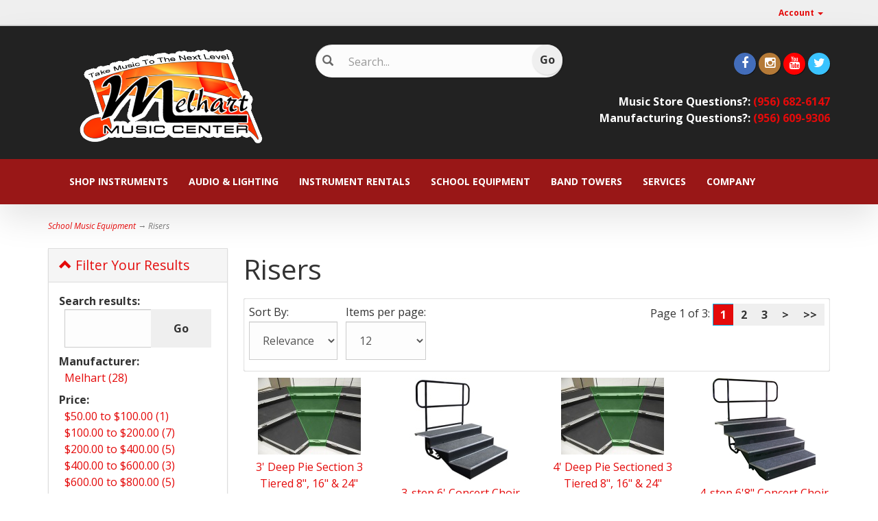

--- FILE ---
content_type: text/html; charset=utf-8
request_url: https://melhart.com/c-135-risers.aspx
body_size: 10796
content:
<!DOCTYPE html>
<html lang="en" xmlns="http://www.w3.org/1999/xhtml">
<head>
	<meta http-equiv="Content-Type" content="text/html; charset=utf-8">


<title>Melhart Music Center - Risers</title>
<meta name="description" content="Risers" />
<meta name="keywords" content="Risers" />




<meta http-equiv="X-UA-Compatible" content="IE=edge">
<meta name="viewport" content="width=device-width, initial-scale=1.0">
<meta name="facebook-domain-verification" content="pj7xm34vcs0uuez2kmk2asrvoyqv3z" />
<link rel="icon" href="images/favicon.ico" type="image/x-icon" />
<link href="//fonts.googleapis.com/css?family=Open+Sans:300italic,400italic,700italic,800italic,400,300,700,800" rel="stylesheet" type="text/css">

<!--Xmlpackage 'script.head' -->
<script src="https://www.google.com/recaptcha/api.js" async="" defer></script><!-- Google tag (gtag.js) -->
<script async src="https://www.googletagmanager.com/gtag/js?id=G-D4WNY36GH1"></script>
<script>
window.dataLayer = window.dataLayer || [];
function gtag(){dataLayer.push(arguments);}
gtag('js', new Date());
gtag('config', 'G-D4WNY36GH1');
gtag('config', 'AW-1023198862');
</script>
<script>
  gtag('config', 'AW-1023198862/tQCkCMOukfsDEI6N8-cD', {
    'phone_conversion_number': '(956) 682-6147'
  });
</script><script>
						(function(i,s,o,g,r,a,m){i['GoogleAnalyticsObject']=r;i[r]=i[r]||function(){
						(i[r].q=i[r].q||[]).push(arguments)},i[r].l=1*new Date();a=s.createElement(o),
						m=s.getElementsByTagName(o)[0];a.async=1;a.src=g;m.parentNode.insertBefore(a,m)
						})(window,document,'script','https://www.google-analytics.com/analytics.js','ga');

						ga('create', 'UA-11475406-1', 'auto');
						
							ga('require', 'displayfeatures');
						

						ga('send', 'pageview');
					</script>
<!--End of xmlpackage 'script.head' -->



<script src="/scripts/_skin_bundle_1f12602d9c91b0d86adaf4770f1398a1?v=OIccJJI1crvq6AsPTS9nfC8qfVmEEGksvKIbDMY42vA1"></script>




<link href="/skins/skin_1/css/_skin_bundle?v=6NlKl8Nd83DtxuH4IOlQ3A3B8M9ksjRs0orEM2grHeQ1" rel="stylesheet"/>




<style>
    .footer-wrapper {
    padding-top: 10px;
    padding-bottom: 10px;
}

 
.paypal-payment-methods.text-center.bottom {
    display: none;
}
    
    .main-header {
background-color: #222;
color: white;
}

.footer {
background-color: red;
}

.footer-wrapper {
background-color: #222;
color: white;
    padding-top: 10px;
    padding-bottom: 10px;
}

.nav {
font-color: white; 
font-weight: bold;}
a:hover { color: red; }

</style>

<script type="text/javascript">

    </script>


	

<link rel="icon" sizes="any" href="/images/favicon/favicon.ico">

	
		
</head>
<body>
	<!-- Respond.js IE8 support of media queries -->
<!--[if lt IE 9]>
  <script src="https://oss.maxcdn.com/libs/respond.js/1.3.0/respond.min.js"></script>
<![endif]-->

				<!--
					PAGE INVOCATION: /c-135-risers.aspx
					PAGE REFERRER: 
					STORE LOCALE: en-US
					STORE CURRENCY: USD
					CUSTOMER ID: 0
					AFFILIATE ID: 0
					CUSTOMER LOCALE: en-US
					CURRENCY SETTING: USD
					CACHE MENUS: True
				-->




<!--Xmlpackage 'script.bodyopen' -->

<!--End of xmlpackage 'script.bodyopen' -->
	

	<div class="top-header-bar">
		<div class="container">
			<div class="row top-header-row">
				<div class="hidden-xs col-sm-4 top-header-left">
					
				</div>
				<div class="col-xs-12 col-sm-8 top-header-right">
					<div class="pull-right header-cart">
						<div class="simple-cart">
							<div class="user-links">

        <div class="hidden-xs view-wish-link">
            	<a id="js-show-wish" href="#" data-toggle="modal" data-target="#miniwish-modal" class="user-link" aria-disabled="true" tabindex="-1">
		<span aria-hidden="true">
			<i class="fa fa-star"></i>
		</span>
		View Wishlist (<span class="minicart-count js-miniwish-count">0</span>)
	</a>


        </div>
            <div class="minicart-wrap-link checkout-link">
			<a id="js-header-checkout-link"
				class="user-link checkout-link" 
				disabled="disabled">
				<i class="fa fa-check-square-o"></i>
				Checkout
			</a>
        </div>
            <div class="minicart-wrap-link view-cart-link">
            	<a id="js-show-cart" href="#" data-toggle="modal" data-target="#minicart-modal" class="user-link" aria-disabled="true" tabindex="-1">
		<span aria-hidden="true">
			<i class="fa fa-shopping-cart"></i>
		</span>
		View Cart (<span class="minicart-count js-minicart-count">0</span>)
	</a>



        </div>
</div>
						</div>
					</div>
					<div class="pull-right cart-account">
						
						<ul class="nav top-account-nav">
							<li class="dropdown">
								<a href="#" class="dropdown-toggle" data-toggle="dropdown">
									Account
									<span class="caret"></span>
								</a>
								<ul class="dropdown-menu dropdown-menu-right">
									<li>
										<a href="/account.aspx">
											My Account
										</a>
									</li>
									<li>
										<a href="/account.aspx#OrderHistory">
											My Orders
										</a>
									</li>
										<li>
											<a href="#miniwish-modal" data-toggle="modal">
												My Wishlist
											</a>
										</li>
									<li class="divider"></li>
									<li>
											<a href="/signin.aspx?returnurl=%2Fc-135-risers.aspx" class="user-link log-in-link">
		<span aria-hidden="true">
			<i class="fa fa-sign-in"></i>
		</span>
		Login
	</a>

									</li>
								</ul>
							</li>
						</ul>
						<div class="clearfix"></div>
					</div>
					<div class="clearfix"></div>
				</div>
				<div class="clearfix"></div>
			</div>
		</div>
	</div>
	<div class="main-header">
		<div class="container">
			<div class="row header-row">
				<div class="col-xs-5 col-md-4 text-left logo-wrap">
					<style>
    .melhart-logo {
    max-width: 75%;
    height: auto;
    display: block;
    margin: 0 auto;
    }
    /* Mobile adjustment */
    @media (max-width: 768px) {
    .melhart-logo {
    max-width: 95%;
    }
    }
</style>
<a href="https://melhart.com/">
<img class="melhart-logo" src="https://melhart.com/Images/logos/logo-border.png" alt="Melhart Music Center Logo" />
</a>
				</div>
				<div class="col-xs-7 col-md-4 header-middle">
					<div class="search-wrapper">
						<span class="glyphicon glyphicon-search search-icon"></span>
						<div class="search-static">
							<form action="/search.aspx" method="get">		<div class="form-group search-form-group">
			<input name="searchterm"
				   id="search-box"
				   class="form-control form-control-inline search-box"
				   aria-label="Search"
				   placeholder="Search..."
				   type="text">
			<input value="Go" class="btn btn-default search-go" type="submit">
		</div>
</form>

						</div>
					</div>
					<div class="clearfix"></div>
				</div>
				<div class="col-xs-12 col-sm-12 col-md-4 text-right header-right-info">
					<p><div class="hidden-xs social-links">
<a target="_blank" href="https://facebook.com/melhartmusiccenter"><em class="icon fa fa-facebook"></em></a>
<a target="_blank" href="https://instagram.com/melhartmusiccenter"><em class="icon fa fa-instagram"></em></a>
<a target="_blank" href="https://youtube.com/user/melhartmusiccenter"><em class="icon fa fa-youtube"></em></a>
<a target="_blank" href="https://twitter.com/melhartmusic"><em class="icon fa fa-twitter"></em></a>
</div>
</p>
<p><strong>Music Store Questions?: <a href="tel:+19566826147">(956) 682-6147</a><br />
Manufacturing Questions?:  <a href="tel:+19566099306">(956) 609-9306</a></strong></p>
				</div>
			</div>
			<div class="clearfix"></div>
		</div>


		<div class="navbar-inverse top-navigation-wrap">
			<div class="container">
				<div class="navbar navbar-inverse topnav" role="navigation">

					<div class="navbar-header">
						<button type="button" class="navbar-toggle" data-toggle="collapse" data-target="#top-nav-collapse">
							<span class="sr-only">Toggle navigation</span>
							<span class="icon-bar"></span>
							<span class="icon-bar"></span>
							<span class="icon-bar"></span>
						</button>
						<a class="navbar-brand visible-xs menu-label" data-toggle="collapse" data-target="#top-nav-collapse" href="#">
							Menu
						</a>
					</div>

					<div class="navbar-collapse collapse" id="top-nav-collapse">
						<ul class="nav navbar-nav" style="width: 100%;">
    <!-- SHOP INSTRUMENTS -->
    <li class="dropdown">
    <a class="dropdown-toggle" data-toggle="dropdown" href="#">
    <strong>SHOP INSTRUMENTS</strong>
    </a>
    <ul class="dropdown-menu">
        <li><a href="https://melhart.com/t-departments.aspx">ALL DEPARTMENTS</a></li>
        <li><a href="/c-1274-melhartprofessionalbrand.aspx">Shop Melhart Brand</a></li>
        <li><a href="/c-4-accordions-and-accessories.aspx">Accordions and Accessories</a></li>
        <li><a href="/c-10-band.aspx">Concert Band Instruments</a></li>
        <li><a href="/c-30-orchestra-and-string-instruments.aspx">String Orchestra Instruments</a></li>
        <li><a href="/c-3-guitars.aspx">Guitars 🎸</a></li>
        <li><a href="/c-1-drums-percussion.aspx">Drums And Percussion</a></li>
        <li><a href="/c-72-folk-music-instruments.aspx">Folk Music Instruments</a></li>
        <li><a href="/c-1601-pianos-and-synthesizers.aspx">Pianos and Synthesizers</a></li>
        <li><a href="/c-13-mariachi-instruments.aspx">Mariachi Instruments</a></li>
    </ul>
    </li>
    <li class="dropdown"><a aria-expanded="false" class="dropdown-toggle" data-toggle="dropdown" href="#"><strong>AUDIO &amp; LIGHTING</strong></a>
    <ul class="dropdown-menu">
        <li><a href="/c-1285-audio-accessories.aspx">Audio Accessories</a></li>
        <li><a href="/c-1214-lighting-effects.aspx">Lighting Effects</a></li>
        <li><a href="/c-104-microphones.aspx">Microphones &amp; Headsets</a></li>
        <li><a href="/c-1230-mixers.aspx">Mixers</a></li>
        <li><a href="/c-1498-speakers.aspx">Speakers</a></li>
    </ul>
    </li>
    <li class="dropdown"><a aria-expanded="false" class="dropdown-toggle" data-toggle="dropdown" href="#"><strong>INSTRUMENT RENTALS</strong></a>
    <ul class="dropdown-menu">
        <li><a href="t-Rentals.aspx">Rental Information</a></li>
        <li><a href="aerntschoolselect">Start New Rental</a></li>
        <li><a href="aegethistorylist">Payment History</a></li>
        <li><a href="aepostpayment">Make a Payment</a></li>
        <li><a href="aemanageCC">Change Payment Method</a></li>
        <li><a href="aec2brequest.aspx">Link a Rental Account</a></li>
        <li><a href="c-1296-school-accessories.aspx">Instrument Accessories</a></li>
    </ul>
    </li>
    <li class="dropdown"><a aria-expanded="false" class="dropdown-toggle" data-toggle="dropdown" href="#"><strong>SCHOOL EQUIPMENT</strong></a>
    <ul class="dropdown-menu">
        <li><a href="/c-143-acoustic-and-diffuser-panels.aspx">Acoustic and Diffuser Panels</a></li>
        <li><a href="/c-95-band-director-podiums.aspx">Band Director Podiums</a></li>
        <li><a href="/c-180-band-towers.aspx">Band Towers</a></li>
        <li><a href="/c-183-band-storage-racks-and-accessories.aspx">Band Storage Racks and Accessories</a></li>
        <li><a href="/c-107-carts-accessories.aspx">Carts &amp; Accessories</a></li>
        <li><a href="/c-205-chairs-and-stands.aspx">Chairs and Stands</a></li>
        <li><a href="/c-40-conductor-equipment.aspx">Conductor Equipment</a></li>
        <li><a href="/c-50-drama-misc.aspx">Drama &amp; Misc.</a></li>
        <li><a href="/c-58-elementary-music-solutions.aspx">Elementary Music Solutions</a></li>
        <li><a href="/c-185-instrument-storage-cabinets.aspx">Instrument Storage Cabinets</a></li>
        <li><a href="/c-89-instrument-storage-racks-cases.aspx">Instrument Storage Racks &amp; Cases</a></li>
        <li><a href="/c-203-music-folio-cabinets.aspx">Music Folio Cabinets</a></li>
        <li><a href="/c-204-music-library-systems.aspx">Music Library Systems</a></li>
        <li><a href="/c-113-music-workstations.aspx">Music Workstations</a></li>
        <li><a href="/c-1210-on-the-field-field-carts.aspx">On The Field &amp; Field Carts</a></li>
        <li><a href="/c-184-orchestra-storage-racks-and-accessories.aspx">Orchestra Storage Racks and Accessories</a></li>
        <li><a href="/c-125-percussion-accessories.aspx">Percussion Accessories</a></li>
        <li><a href="/c-135-risers.aspx">Risers</a></li>
        <li><a href="/c-1211-storage-carts.aspx">Storage Carts</a></li>
        <li><a href="/c-162-uniform-racks.aspx">Uniform Racks</a></li>
        <li><a href="/c-163-uniform-storage-solutions.aspx">Uniform Storage Solutions</a></li>
    </ul>
    </li>
    <li><a href="c-180-band-towers.aspx"><strong>BAND TOWERS</strong></a></li>
    <li class="dropdown"><a aria-expanded="false" class="dropdown-toggle" data-toggle="dropdown" href="#"><strong>SERVICES</strong></a>
    <ul class="dropdown-menu">
        <li><a href="../c-8-school-music-equipment.aspx">School Room Equipment</a></li>
        <li><a href="t-RepairService.aspx">Repair Services</a></li>
        <li><a href="../t-Music_Lessons.aspx">Music Lessons</a></li>
        <li><a href="/c-180-band-towers.aspx">Band Towers</a></li>
        <li><a href="../t-stage_production.aspx">Stage Production</a></li>
        <li><a href="t-led_drum_lights.aspx">LED Drum Lighting</a></li>
        <li><a href="../t-Instrument-Storage-Cabinets.aspx">Instrument Storage Cabinets</a></li>
        <li><a href="../t-Layaway.aspx">Layaway Program</a></li>
    </ul>
    </li>
    <li class="dropdown"><a aria-expanded="false" class="dropdown-toggle" data-toggle="dropdown" href="#"><strong>COMPANY</strong></a>
    <ul class="dropdown-menu">
        <li><a href="t-about.aspx">About Us</a></li>
        <li><a href="t-contact.aspx">Contact Us</a></li>
        <li><a href="https://www.indeed.com/cmp/Melhart-Music-Center-2/jobs" target="new">JOBS</a></li>
    </ul>
    </li>
</ul>
						<div class="nav navbar-nav navbar-right">
						</div>
					</div>
					<!--/.nav-collapse -->
				</div>
			</div>
		</div>
	</div>
	
	
	<div class="main-content-wrapper">
		<div class="fiber-background">
			<div class="container">
					<div role="region" aria-label="breadcrumbs" class="breadcrumb">

		<span class="SectionTitleText"><a class="SectionTitleText" href="/c-8-school-music-equipment.aspx">School Music Equipment</a> &rarr; Risers</span>
	</div>

				<div class="notices">
					
				</div>
				<div id="browser-detection-notice" class="bg-warning hidden"></div>				
				<!-- CONTENTS START -->
				



<!--Xmlpackage 'entity.guidednavigationgrid.xml.config' -->
<div style="clear: both;"></div>
<div class="guidedNavTwoCol">
  <div id="guidedNavWrapper" class="guidedNavWrapper"><div id="guidedNavigation" class="guidedNavigation panel panel-default">
  <div class="panel-heading"><a data-toggle="collapse" data-parent="#guidedNavigation" href="#guidedNavigationBody" class="guidedNavigationHeadingToggle"><span class="glyphicon glyphicon-chevron-up"></span><span class="glyphicon glyphicon-chevron-down"></span> Filter Your Results</a></div>
  <div id="guidedNavigationBody" class="guidedNavigationBody panel-collapse collapse in">
    <div class="panel-body">
      <div class="guidedNavBlock guidedSearchBlock" id="searchUnselected">
        <div id="searchHeader" class="searchHeader sectionHeader">Search results:</div>
        <div class="guidedNavGroup">
          <div class=" input-group"><input type="text" size="15" name="SearchTerm" id="GuidedNavigationSearchBox" onkeydown="if (event.keyCode == 13) {document.getElementById('guidedNavigationSearchGo').click(); return false;} return true;" class="form-control form-control-inline guided-navigation-search"><span class="input-group-btn"><input type="button" id="guidedNavigationSearchGo" class="guidedNavigationSearchGo btn btn-default" value="Go" onclick="setParam('SearchTerm', document.getElementById('GuidedNavigationSearchBox').value);return false;"></span></div>
        </div>
      </div>
      <div class="filterOptions">
        <div class="guidedNavBlock" id="ManufacturerUnselected">
          <div id="ManufacturerHeader" class="sectionHeader">Manufacturer:</div>
          <div class="guidedNavGroup">
            <div class="visible guidedNavigationAttributes" id="visiblemanufacturerManufacturer">
              <div class="navSection"><a href="javascript:entityLink(24, 'manufacturer');" class="fullwidth">Melhart (28)</a></div>
            </div>
          </div>
        </div>
        <div class="guidedNavBlock" id="pricesUnselected">
          <div id="PriceHeader" class="sectionHeader">Price:</div>
          <div class="guidedNavGroup">
            <div class="visible guidedNavigationAttributes" id="visible-prices">
              <div class="navSection"><a href="javascript:setParams({'minprice': '50','maxprice': '100'});" class="fullwidth">$50.00 to $100.00 (1)</a></div>
              <div class="navSection"><a href="javascript:setParams({'minprice': '100','maxprice': '200'});" class="fullwidth">$100.00 to $200.00 (7)</a></div>
              <div class="navSection"><a href="javascript:setParams({'minprice': '200','maxprice': '400'});" class="fullwidth">$200.00 to $400.00 (5)</a></div>
              <div class="navSection"><a href="javascript:setParams({'minprice': '400','maxprice': '600'});" class="fullwidth">$400.00 to $600.00 (3)</a></div>
              <div class="navSection"><a href="javascript:setParams({'minprice': '600','maxprice': '800'});" class="fullwidth">$600.00 to $800.00 (5)</a></div>
              <div class="navSection"><a href="javascript:setParams({'minprice': '800','maxprice': '1000'});" class="fullwidth">$800.00 to $1,000.00 (1)</a></div>
              <div class="navSection"><a href="javascript:setParams({'minprice': '1000','maxprice': '2000'});" class="fullwidth">$1,000.00 to $2,000.00 (5)</a></div>
              <div class="navSection"><a href="javascript:setParams({'minprice': '2000','maxprice': '5000'});" class="fullwidth">$2,000.00 to $5,000.00 (2)</a></div>
            </div>
          </div>
        </div>
      </div>
      <div class="clearable"></div>
    </div>
  </div>
</div></div>
  <div id="CategoryPage" class="guidedNavContents">
    <h1>Risers</h1>
    <div id="categoryContent">
      <div class="pagerArea topPagerArea">
        <div class="productControl">
          <div class="entityPageSortWrap row">
            <div class="col-md-6">
              <div class="sortByAndNumberPerPage">
                <div class="catSortBy" id="catSortByTop"><span class="sortbylabel productcontrollabel">Sort By: </span><select id="SelectSortTop" onchange="setParam('sortby', this.value)" name="SelectSort" class="form-control form-control-inline"><option value="relevance" selected>Relevance</option>
                    <option value="priceasc">Low Price</option>
                    <option value="pricedesc">High Price</option>
                    <option value="name">Name A-Z</option></select></div>
                <div class="pagesize"><span class="pageSizeHeading productcontrollabel">Items per page: </span><select id="PageSizeTop" onchange="setParam('pagesize', this.value)" name="PageSize" class="form-control form-control-inline"><option value="12">12</option>
                    <option value="24">24</option>
                    <option value="48">48</option>
                    <option value="100">View All</option></select></div>
              </div>
            </div>
            <div class="paging col-md-6"><span class="viewingPageHeading productcontrollabel">Page 1 of 3: </span><div class="pageLinksWrap btn-group"><button type="button" class="btn btn-primary currentpage pagelink">1</button><button type="button" class="btn btn-default pagelink" onclick="setParam('pagenum', '2');">2</button><button type="button" class="btn btn-default pagelink" onclick="setParam('pagenum', '3');">3</button><button type="button" class="btn btn-default pagelink nextLink" onclick="setParam('pagenum', '2');">&gt;</button><button type="button" class="btn btn-default pagelink lastLink" onclick="setParam('pagenum', '3');">&gt;&gt;</button></div>
            </div>
          </div>
        </div>
      </div>
      <div class="entity-page-products">
        <div class="row entity-page-product-row">
          <div class="entity-page-product grid-item col-xs-6 col-sm-3">
            <div class="entity-product-image-wrap grid-item-image-wrap"><a href="/p-994-3-deep-pie-section-3-tiered-8-16-24-height.aspx"><img src="/images/product/icon/ae00-2330.jpg" alt="3' Deep Pie Section 3 Tiered 8&quot;, 16&quot; &amp; 24&quot; Height" class="img-thumbnail img-responsive entity-product-image grid-item-image"></a></div>
            <div class="entity-product-name-wrap grid-item-name-wrap"><a href="/p-994-3-deep-pie-section-3-tiered-8-16-24-height.aspx">3' Deep Pie Section 3 Tiered 8", 16" & 24" Height</a></div>
            <div class="entity-product-price-wrap grid-item-price-wrap"><div class="price-wrap">

</div>


</div>
          </div>
          <div class="entity-page-product grid-item col-xs-6 col-sm-3">
            <div class="entity-product-image-wrap grid-item-image-wrap"><a href="/p-995-3-step-6-concert-choir-riser-w-back-rail.aspx"><img src="/images/product/icon/ae00-2331.jpg" alt="3-step 6' Concert Choir Riser w/ Back Rail" class="img-thumbnail img-responsive entity-product-image grid-item-image"></a></div>
            <div class="entity-product-name-wrap grid-item-name-wrap"><a href="/p-995-3-step-6-concert-choir-riser-w-back-rail.aspx">3-step 6' Concert Choir Riser w/ Back Rail</a></div>
            <div class="entity-product-price-wrap grid-item-price-wrap"><div class="price-wrap">

</div>


</div>
          </div>
          <div class="clearfix visible-xs entity-product-extra-small-clear"></div>
          <div class="entity-page-product grid-item col-xs-6 col-sm-3">
            <div class="entity-product-image-wrap grid-item-image-wrap"><a href="/p-992-4-deep-pie-sectioned-3-tiered-8-16-24-height.aspx"><img src="/images/product/icon/ae00-2328.jpg" alt="4' Deep Pie Sectioned 3 Tiered 8&quot;, 16&quot; &amp; 24&quot; Height" class="img-thumbnail img-responsive entity-product-image grid-item-image"></a></div>
            <div class="entity-product-name-wrap grid-item-name-wrap"><a href="/p-992-4-deep-pie-sectioned-3-tiered-8-16-24-height.aspx">4' Deep Pie Sectioned 3 Tiered 8", 16" & 24" Height</a></div>
            <div class="entity-product-price-wrap grid-item-price-wrap"><div class="price-wrap">

</div>


</div>
          </div>
          <div class="entity-page-product grid-item col-xs-6 col-sm-3">
            <div class="entity-product-image-wrap grid-item-image-wrap"><a href="/p-1913-4-step-68-concert-choir-riser-w-back-rail.aspx"><img src="/images/product/icon/ae00-3474.jpg" alt="4-step 6'8&quot; Concert Choir Riser w/ Back Rail" class="img-thumbnail img-responsive entity-product-image grid-item-image"></a></div>
            <div class="entity-product-name-wrap grid-item-name-wrap"><a href="/p-1913-4-step-68-concert-choir-riser-w-back-rail.aspx">4-step 6'8" Concert Choir Riser w/ Back Rail</a></div>
            <div class="entity-product-price-wrap grid-item-price-wrap"><div class="price-wrap">

</div>


</div>
          </div>
          <div class="clearfix visible-xs entity-product-extra-small-clear"></div></div><div class="row  entity-page-product-row"><div class="entity-page-product grid-item col-xs-6 col-sm-3">
            <div class="entity-product-image-wrap grid-item-image-wrap"><a href="/p-1946-front-side-closure-panels.aspx"><img src="/skins/skin_1/images/nopictureicon.gif" alt="Front &amp; Side Closure Panels" class="img-thumbnail img-responsive entity-product-image grid-item-image"></a></div>
            <div class="entity-product-name-wrap grid-item-name-wrap"><a href="/p-1946-front-side-closure-panels.aspx">Front & Side Closure Panels</a></div>
            <div class="entity-product-price-wrap grid-item-price-wrap"><div class="price-wrap">

</div>


</div>
          </div>
          <div class="entity-page-product grid-item col-xs-6 col-sm-3">
            <div class="entity-product-image-wrap grid-item-image-wrap"><a href="/p-1009-guard-rails.aspx"><img src="/images/product/icon/ae00-2345.jpg" alt="Guard Rails" class="img-thumbnail img-responsive entity-product-image grid-item-image"></a></div>
            <div class="entity-product-name-wrap grid-item-name-wrap"><a href="/p-1009-guard-rails.aspx">Guard Rails</a></div>
            <div class="entity-product-price-wrap grid-item-price-wrap"><div class="price-wrap">

</div>


</div>
          </div>
          <div class="clearfix visible-xs entity-product-extra-small-clear"></div>
          <div class="entity-page-product grid-item col-xs-6 col-sm-3">
            <div class="entity-product-image-wrap grid-item-image-wrap"><a href="/p-1930-guard-rails-gr4.aspx"><img src="/skins/skin_1/images/nopictureicon.gif" alt="Guard Rails - #GR4" class="img-thumbnail img-responsive entity-product-image grid-item-image"></a></div>
            <div class="entity-product-name-wrap grid-item-name-wrap"><a href="/p-1930-guard-rails-gr4.aspx">Guard Rails - #GR4</a></div>
            <div class="entity-product-price-wrap grid-item-price-wrap"><div class="price-wrap">

</div>


</div>
          </div>
          <div class="entity-page-product grid-item col-xs-6 col-sm-3">
            <div class="entity-product-image-wrap grid-item-image-wrap"><a href="/p-1931-guard-rails-gr5.aspx"><img src="/skins/skin_1/images/nopictureicon.gif" alt="Guard Rails - #GR5" class="img-thumbnail img-responsive entity-product-image grid-item-image"></a></div>
            <div class="entity-product-name-wrap grid-item-name-wrap"><a href="/p-1931-guard-rails-gr5.aspx">Guard Rails - #GR5</a></div>
            <div class="entity-product-price-wrap grid-item-price-wrap"><div class="price-wrap">

</div>


</div>
          </div>
          <div class="clearfix visible-xs entity-product-extra-small-clear"></div></div><div class="row  entity-page-product-row"><div class="entity-page-product grid-item col-xs-6 col-sm-3">
            <div class="entity-product-image-wrap grid-item-image-wrap"><a href="/p-1932-guard-rails-gr6.aspx"><img src="/skins/skin_1/images/nopictureicon.gif" alt="Guard Rails - #GR6" class="img-thumbnail img-responsive entity-product-image grid-item-image"></a></div>
            <div class="entity-product-name-wrap grid-item-name-wrap"><a href="/p-1932-guard-rails-gr6.aspx">Guard Rails - #GR6</a></div>
            <div class="entity-product-price-wrap grid-item-price-wrap"><div class="price-wrap">

</div>


</div>
          </div>
          <div class="entity-page-product grid-item col-xs-6 col-sm-3">
            <div class="entity-product-image-wrap grid-item-image-wrap"><a href="/p-1933-guard-rails-gr8.aspx"><img src="/images/product/icon/ae00-3494.jpg" alt="Guard Rails - #GR8" class="img-thumbnail img-responsive entity-product-image grid-item-image"></a></div>
            <div class="entity-product-name-wrap grid-item-name-wrap"><a href="/p-1933-guard-rails-gr8.aspx">Guard Rails - #GR8</a></div>
            <div class="entity-product-price-wrap grid-item-price-wrap"><div class="price-wrap">

</div>


</div>
          </div>
          <div class="clearfix visible-xs entity-product-extra-small-clear"></div>
          <div class="entity-page-product grid-item col-xs-6 col-sm-3">
            <div class="entity-product-image-wrap grid-item-image-wrap"><a href="/p-2662-melhart-field-risers-4-x-4.aspx"><img src="/images/product/icon/ae00-4343.jpg" alt="Melhart Field Risers 4' x 4'" class="img-thumbnail img-responsive entity-product-image grid-item-image"></a></div>
            <div class="entity-product-name-wrap grid-item-name-wrap"><a href="/p-2662-melhart-field-risers-4-x-4.aspx">Melhart Field Risers 4' x 4'</a></div>
            <div class="entity-product-price-wrap grid-item-price-wrap"><div class="price-wrap">

</div>


</div>
          </div>
          <div class="entity-page-product grid-item col-xs-6 col-sm-3">
            <div class="entity-product-image-wrap grid-item-image-wrap"><a href="/p-993-orchestra-and-band-riser.aspx"><img src="/images/product/icon/ae00-2329.jpg" alt="Orchestra and Band Riser" class="img-thumbnail img-responsive entity-product-image grid-item-image"></a></div>
            <div class="entity-product-name-wrap grid-item-name-wrap"><a href="/p-993-orchestra-and-band-riser.aspx">Orchestra and Band Riser</a></div>
            <div class="entity-product-price-wrap grid-item-price-wrap"><div class="price-wrap">

</div>


</div>
          </div>
          <div class="clearfix visible-xs entity-product-extra-small-clear"></div>
        </div>
      </div>
      <div class="pagerArea bottomPagerArea">
        <div class="productControl">
          <div class="entityPageSortWrap row">
            <div class="col-md-6">
              <div class="sortByAndNumberPerPage">
                <div class="catSortBy" id="catSortByTop"><span class="sortbylabel productcontrollabel">Sort By: </span><select id="SelectSortTop" onchange="setParam('sortby', this.value)" name="SelectSort" class="form-control form-control-inline"><option value="relevance" selected>Relevance</option>
                    <option value="priceasc">Low Price</option>
                    <option value="pricedesc">High Price</option>
                    <option value="name">Name A-Z</option></select></div>
                <div class="pagesize"><span class="pageSizeHeading productcontrollabel">Items per page: </span><select id="PageSizeTop" onchange="setParam('pagesize', this.value)" name="PageSize" class="form-control form-control-inline"><option value="12">12</option>
                    <option value="24">24</option>
                    <option value="48">48</option>
                    <option value="100">View All</option></select></div>
              </div>
            </div>
            <div class="paging col-md-6"><span class="viewingPageHeading productcontrollabel">Page 1 of 3: </span><div class="pageLinksWrap btn-group"><button type="button" class="btn btn-primary currentpage pagelink">1</button><button type="button" class="btn btn-default pagelink" onclick="setParam('pagenum', '2');">2</button><button type="button" class="btn btn-default pagelink" onclick="setParam('pagenum', '3');">3</button><button type="button" class="btn btn-default pagelink nextLink" onclick="setParam('pagenum', '2');">&gt;</button><button type="button" class="btn btn-default pagelink lastLink" onclick="setParam('pagenum', '3');">&gt;&gt;</button></div>
            </div>
          </div>
        </div>
      </div>
    </div>
  </div>
  <div style="clear: both;"></div>
</div>
<script src="/scripts/guidednavigation_f09b0e7770f21accab8592707fcfceb6?v=VNnXAZggm4FQVpAnVS8ZcLjxQ2XvwvdZ94gNKBZ5Wl41"></script>

<!--End of xmlpackage 'entity.guidednavigationgrid.xml.config' -->

				<!-- CONTENTS END -->
			</div>
		</div>
	</div>

	<div class="footer-wrapper">
		<div class="container">
			<div class="row footer-row">
				<ul class="col-sm-12 col-md-3 firstMenu" style="line-height:16px;">
    <li class="footerHeading"><strong><span style="font-family: 'Segoe UI'; font-size: 16px;">Customer Service</span></strong></li>
    <li><a href="/t-contact.aspx" rel="nofollow"><span style="color: #e74c3c;">Contact Us</span></a></li>
    <li><a href="/account.aspx#OrderHistory" rel="nofollow"><span style="color: #e74c3c;">Order Tracking</span></a></li>
    <li><a data-toggle="modal" href="#miniwish-modal" rel="nofollow"><span style="color: #e74c3c;">Wishlist</span></a></li>
    <li><a href="/account.aspx" rel="nofollow"><span style="color: #e74c3c;">Your Account</span></a></li>
    <li><a href="/t-about.aspx"><span style="color: #e74c3c;">About Us</span></a></li>
    <li><a href="/sitemap.aspx"><span style="color: #e74c3c;">Site Map</span></a></li>
</ul>
<ul class="col-sm-12 col-md-3" style="line-height:16px;">
    <li class="footerHeading"><strong><span style="font-size: 16px; font-family: 'Segoe UI';">Store Policies &amp; Info</span></strong></li>
    <li><a href="/t-shipping.aspx" rel="nofollow"><span style="color: #e74c3c;">Shipping</span></a></li>
    <li><a href="/t-returns.aspx" rel="nofollow"><span style="color: #e74c3c;">Returns</span></a></li>
    <li><a href="/t-faq.aspx" rel="nofollow"><span style="color: #e74c3c;">FAQs</span></a></li>
    <li><a href="/t-privacy.aspx" rel="nofollow"><span style="color: #e74c3c;">Privacy Policy</span></a></li>
    <li><a href="/t-warranty.aspx" rel="nofollow"><span style="color: #e74c3c;">Warranty</span></a></li>
</ul>
<ul class="col-sm-12 col-md-3" style="line-height:16px;">
    <li class="footerHeading"><strong><span style="font-family: 'Segoe UI'; font-size: 16px;">Location<br />
    </span></strong></li>
    <li>3325 North 10th St.</li>
    <li>McAllen, TX 78501</li>
    <li><strong>Store Phone:</strong>&nbsp;(956) 682-6147</li>
    <li><strong>Fax:</strong> (956) 682-4253</li>
    <li><strong>Manufactured Sales Phone:</strong></li>
    <li>(956) 609-9306</li>
</ul>
<ul class="col-sm-12 col-md-3" style="line-height:16px;">
    <li class="footerHeading"><strong><span style="font-size: 16px; font-family: 'Segoe UI';">Payment Methods</span></strong></li>
    <li><div class="payment-methods-wrap">
  <div class="cards-accepted"><span id="payment-method-imagespp" class="cardname paypal"></span><span id="payment-method-images3" class="&#xA;									cardname amex"></span><span id="payment-method-images4" class="&#xA;									cardname discover"></span><span id="payment-method-images2" class="&#xA;									cardname mastercard"></span><span id="payment-method-images1" class="&#xA;									cardname visa"></span></div>
</div></li>
    <li>
    <img alt="" src="https://seal.networksolutions.com/images/basicsqgreen.gif"> <img alt="" height="50" src="images/jrr_plaque_2013.jpg"><img alt="" height="50" src="images/BuyBoardTXvendorLogo.gif">
    </li>
</ul>
<div class="clearfix">&nbsp;</div>
				<div class="clearfix"></div>
			</div>
			<div class="copyright-row">
				<div class="copyright">
					<p style="text-align: center;">© 2026 Melhart Music Center. All Rights Reserved. Powered by <a href="http://www.aspdotnetstorefront.com" rel="noopener" target="_blank">AspDotNetStorefront</a></p>

				</div>
			</div>
		</div>
	</div>

	<!-- Minicart modal -->
	<div class="minicart-wrap">
	<div id="minicart-modal" class="modal minicart-modal" data-keyboard="true" tabindex="-1">
		<div class="modal-dialog" role="region" aria-label="modal dialog">
			<div class="modal-content">
				<div class="modal-header">
						<a href="#" class="switch-mini-link js-switch-to-miniwish off">
							<span aria-hidden="true">
								<i class="fa fa-angle-left"></i>
							</span>
							View wishlist
						</a>
					<button type="button" class="close" data-dismiss="modal" aria-label="Close">
						<span aria-hidden="true">
							<i class="fa fa-times-circle-o"></i>
						</span>
					</button>
					<h2 class="minicart-title modal-title">
						Shopping Cart:
						<span class="minicart-title-count js-cart-title-count">0</span>
						<span class="minicart-items-label js-cart-count-label">
Items						</span>
					</h2>
				</div>
				<div class="modal-body">
					<div class="minicart-content-wrap">
						<div class="minicart-message-area js-minicart-message-area">
							
						</div>
						<div class="minicart-contents js-minicart-contents">
								<div class="empty-mini-cart-text">
		Your shopping cart is currently empty.
	</div>

						</div>
					</div>
				</div>
				<div class="modal-footer minicart-footer">
					<div class="row">
						<div class="col-sm-3 text-left-sm">
							<div class="minicart-discount off">
								Discounts:
								<span class="minicart-discount js-minicart-discount"></span>
							</div>
							<div class="minicart-total-area">
								<div class="minicart-total-wrap">
									Total:
									<span class="minicart-total js-minicart-total">$0.00</span>
								</div>
									<div class="minicart-save-Link">
										<a href="#" id="minicart-save-button" class="update-total-link">Update Totals</a>
									</div>
							</div>
						</div>

						<div class="col-sm-9">
							<div class="mini-cart-button-wrapper col-sm-6">
								<button type="button" id="minicart-close-button" class="btn btn-default close-minicart-button">Close</button>
								<button type="button" id="minicart-checkout-button" class="btn btn-primary minicart-checkout-button" data-return-url="/c-135-risers.aspx">Checkout</button>
							</div>
									<script src="https://www.paypal.com/sdk/js?client-id=Aepnidhpfxu_z1w0bGjpbJlmxj5JKOwz2E3I5ehQlZAScmB-dd74k2RobOv4FWuSo2vMXdaf_WhldwTY&intent=authorize&components=buttons,card-fields,messages,funding-eligibility,applepay,googlepay&currency=USD&vault=false&enable-funding=venmo"
											data-partner-attribution-id="Vortx_Cart_PCP">
									</script>
								<div class="col-sm-6">
									<div id="paypal-button-container-minicart"></div>
								</div>
<script type="text/javascript">
										function displayMessage(message) {
											var notices = $('div.notices');
											var markup =
												`
													<div class='notice-wrap'>
														<div class='notice notice-info'>
															${ message}
														</div>
													</div>
												`;
											notices.html(markup);
										}

										var isPayPalEligible = paypal.isFundingEligible('paypal');

										if(isPayPalEligible) {
											paypal.Buttons({
												env: 'production',
												locale: 'en_US',
												style: {
													size: 'small',
													color: 'gold',
													shape: 'rect',
													label: 'paypal',
													layout: 'vertical'
												},
												createOrder: function () {
													return fetch(`${window.location.origin}/api/paypalcommerce/createorder`, {
														method: 'post',
														headers: {
															'content-type': 'application/json'
														}
													})
														.then(function (response) {
															return response.json();
														})
														.then(function (json) {
															return json.id;
														})
														.catch(function (error) {
															var itemCount = parseInt($('input#hfItemCount').val());
															$('#minicart-modal').modal('hide');

															if(itemCount == 0) {
																displayMessage('Your shopping cart is empty.');
																return false;
															}

															displayMessage('We are not able to process your payment at this time.  Please check your payment information and try again.');
															console.log(error);
														})
												},
												onApprove: function (json, actions) {
													return fetch(`${window.location.origin}/api/paypalcommerce/processorder`, {
														method: 'post',
														headers: {
															'content-type': 'application/json'
														},
														body: `
															{
																'orderId': '${json.orderID}',
																'paymentMethod': 'PAYPALCOMMERCEBUTTONS'
															}
														`
													})
														.then(function (response) {
															return response.json();
														})
														.then(function (json) {
															var page = json.page;
															var returnUrl = encodeURIComponent(window.location.pathname);
															var redirectUrl = `/${page}?returnUrl=${returnUrl}`;
															window.location.href = redirectUrl;
														})
														.catch(function (error) {
															$('#minicart-modal').modal('hide');
															displayMessage('We are not able to process your payment at this time.  Please check your payment information and try again.');
															console.log(error);
														})
												}
											}).render('#paypal-button-container-minicart');
										}
										</script>
									<div class="minicart-pp-message" data-pp-amount="0.00"></div>
<script type="text/javascript">
												 if(paypal.isFundingEligible('credit') || paypal.isFundingEligible('paylater')) {
													 paypal.Messages({
														 style: {
															 layout: 'text',
															 logo: {
																 type: 'primary',
																 position: 'left'
															 }
														 }
													 })
														 .render('.minicart-pp-message');
												 }
											</script>
<input id="hfItemCount" name="hfItemCount" type="hidden" value="0" />						</div>
					</div>
				</div>
			</div>
		</div>
	</div>
</div>

	<!-- Miniwish modal -->
	<div class="minicart-wrap">
	<div id="miniwish-modal" class="modal minicart-modal" data-keyboard="true" tabindex="-1">
		<div class="modal-dialog" role="region" aria-label="modal dialog">
			<div class="modal-content">
				<div class="modal-header">
						<a href="#" class="switch-mini-link js-switch-to-minicart off">
							<span aria-hidden="true">
								<i class="fa fa-angle-left"></i>
							</span>
							View cart
						</a>
					<button type="button" class="close" data-dismiss="modal" aria-label="Close">
						<span aria-hidden="true">
							<i class="fa fa-times-circle-o"></i>
						</span>
					</button>
					<h2 class="minicart-title modal-title">
						Your Wishlist:
						<span class="minicart-title-count js-wish-title-count">0</span>
						<span class="minicart-items-label js-wish-count-label">
Items						</span>
					</h2>
				</div>
				<div class="modal-body">
					<div class="minicart-content-wrap">
						<div class="minicart-message-area js-miniwish-message-area">
							
						</div>
						<div class="minicart-contents js-miniwish-contents">
								<div class="empty-mini-cart-text">
		Your wish list is currently empty.
	</div>

						</div>
					</div>
				</div>
				<div class="modal-footer minicart-footer">
					<div class="row">
						<div class="col-sm-6 text-left-sm">
							<div class="minicart-total-area">
								<div class="minicart-total-wrap">
									Total:
									<span class="minicart-total js-miniwish-total">$0.00</span>
								</div>
									<div class="minicart-save-Link">
										<a href="#" id="miniwish-save-button" class="update-total-link">Update Totals</a>
									</div>
							</div>
						</div>
						<div class="col-sm-6">
							<button type="button" id="miniwish-close-button" class="btn btn-default close-miniwish-button">Close</button>
							<button type="submit"
								data-url="/minicart/movealltocart"
								id="miniwish-move-all-to-cart"
								class="btn btn-primary minicart-checkout-button js-wishlist-button off">
								Move all to Cart
							</button>
						</div>
					</div>
				</div>
			</div>
		</div>
	</div>
</div>

	<!-- Minicart and miniwish resources (javascript and overlay html) -->
		<div class="minicart-loading-overlay js-minicart-loading-overlay off">
		<div class="minicart-overlay"></div>
		<div class="minicart-loading">
			<div class="minicart-loading-message js-minicart-loading-message">Loading...</div>
			<div class="loading-animation loading-style-dark"></div>
		</div>
	</div>

<script src="/scripts/_skin_bundle_2a59354f3da09b60835d68828d972922?v=kdf-7QzJ_71lvhQgUumLmvqe9ch32Wnp3Kyzz7tJ5GI1"></script>
<script type="text/javascript">
		adnsf$.minicart.initialize(
		{
			minicart_DeleteWaitMessage: "Deleting...",
			miniwish_MoveSingleMessage: "Moving item to cart.",
			miniwish_MoveAllMessage: "Moving all items to cart.",
			minicart_UpdateFailureMessage: "Sorry, there was an error updating your cart.",
			miniwish_UpdateFailureMessage: "Sorry, there was an error updating your wishlist.",
			minicart_CountLabel: "Items",
			minicart_CountLabelSingular: "Item",
			checkoutUrl: "/shoppingcart.aspx",
			loginUrl: "/signin.aspx"
		});
		adnsf$.minicart.cartEnabled = true;
		adnsf$.minicart.wishEnabled = true;
		adnsf$.minicart.onCheckoutPage = false;
	</script>

	<div class="live-chat-wrapper">
		<div class="live-chat">
			
		</div>
	</div>
	

<script src="https://cdnjs.cloudflare.com/ajax/libs/picturefill/3.0.2/picturefill.min.js" ></script>





	
	

				<!-- BEGIN: buySAFE Guarantee Seal -->
				<script src="https://seal.buysafe.com/private/rollover/rollover.js" ></script>
				<span id="BuySafeSealSpan"></span>
				<script type="text/javascript">
						buySAFE.Hash = "9up%2fouasnAEOZUmw7g%2fvpVn2ma309rLomx7drKkOQx5ZI8s2I1fYrZTTAl6ZwHXMcjgYD0wmZDA5eMhAF5Bjlw%3d%3d";
						WriteBuySafeSeal('BuySafeSealSpan', 'GuaranteedSeal');
					</script>

				<!-- END: buySAFE Guarantee Seal -->



<script type="text/javascript">
		window.postalCodeRegexConfiguration = {
			postalCodeRegexMapUrl: "/country/postalcoderegexmap",
		};
	</script>



<script src="/scripts/_skin_bundle_808f5e8d833ee499b0bc53627202ca8d?v=s_s_tB3UcvQ49PW6XeJkwdDsp4YU90ADxOTTD5qLBL81"></script>


<script type="text/javascript">
		adnsf$.initializeAddToCartForms(
		{
			ajaxAddToCartUrl: "/minicart/ajaxaddtocart",
			ajaxAddKitToCartUrl: "/minicart/ajaxaddkittocart",
			addToCartMessage: "Adding to cart",
			addToWishMessage: "Adding to wishlist",
			invalidQuatityMessage: "Please enter a valid quantity",
			addToCartFailureMessage: "Your item was not added to the cart because of an error",
			addToWishFailureMessage: "Your item was not added to the wishlist because of an error",
			checkoutUrl: "/shoppingcart.aspx",
			loginUrl: "/signin.aspx"
		});

		adnsf$.validator.unobtrusive.adapters.addSingleVal('min', 'val');

		vortx.browser.detect();
		if (vortx.browser.isIE) {
			vortx.browser.warnOfDeprecation(
				'browser-detection-notice',
				'It appears that your web browser is a bit old. For a more safe and modern experience, please change or upgrade your web browser.'
			);
		}
	</script>













<!--Xmlpackage 'script.bodyclose' -->
<noscript>
<div style="display:inline;">
<img height="1" width="1" style="border-style:none;" alt="" src="//googleads.g.doubleclick.net/pagead/viewthroughconversion/1023198862/?value=0&amp;guid=ON&amp;script=0"/>
</div>
</noscript>
<!--End of xmlpackage 'script.bodyclose' -->



	<!--Xmlpackage 'promo-window' -->
<script>
						(function(options) {
							$(function(){
								if (Cookies.get('promoWindow') == 'visited') {
									return false;
								} 
								else {
									setTimeout(function () {
										$('#promoWindow').fadeIn("fast");
									}, options.windowDelay);
									$(".promoClose").on("click", function(){
										$("#promoWindow").remove();
									});
									Cookies.set('promoWindow', 'visited', { expires: options.cookieExpires });
								}
							});
						})
						({
						windowDelay: 5000,
						cookieExpires: 7
						});
					</script>

<!--End of xmlpackage 'promo-window' -->
	<!-- body close scripts -->
	

	<script defer src="https://connect.podium.com/widget.js#API_TOKEN=ad7c2dfc-da78-4a44-a36d-a6fa5f8aa69c" id="podium-widget" data-api-token="ad7c2dfc-da78-4a44-a36d-a6fa5f8aa69c"></script>
	<script type="text/javascript" src="/_Incapsula_Resource?SWJIYLWA=719d34d31c8e3a6e6fffd425f7e032f3&ns=2&cb=1189447518" async></script></body>
</html>


--- FILE ---
content_type: text/css; charset=utf-8
request_url: https://melhart.com/skins/skin_1/css/_skin_bundle?v=6NlKl8Nd83DtxuH4IOlQ3A3B8M9ksjRs0orEM2grHeQ1
body_size: 60800
content:
/* Minification failed. Returning unminified contents.
(12343,3): run-time error CSS1062: Expected semicolon or closing curly-brace, found '-'
(12344,3): run-time error CSS1062: Expected semicolon or closing curly-brace, found '-'
(12345,3): run-time error CSS1062: Expected semicolon or closing curly-brace, found '-'
(12346,3): run-time error CSS1062: Expected semicolon or closing curly-brace, found '-'
(12347,3): run-time error CSS1062: Expected semicolon or closing curly-brace, found '-'
 */
/*!
 *  Font Awesome 4.5.0 by @davegandy - http://fontawesome.io - @fontawesome
 *  License - http://fontawesome.io/license (Font: SIL OFL 1.1, CSS: MIT License)
 */
/* FONT PATH
 * -------------------------- */
@font-face {
  font-family: 'FontAwesome';
  src: url('../fonts/fontawesome-webfont.eot?v=4.5.0');
  src: url('../fonts/fontawesome-webfont.eot?#iefix&v=4.5.0') format('embedded-opentype'), url('../fonts/fontawesome-webfont.woff2?v=4.5.0') format('woff2'), url('../fonts/fontawesome-webfont.woff?v=4.5.0') format('woff'), url('../fonts/fontawesome-webfont.ttf?v=4.5.0') format('truetype'), url('../fonts/fontawesome-webfont.svg?v=4.5.0#fontawesomeregular') format('svg');
  font-weight: normal;
  font-style: normal;
}
.fa {
  display: inline-block;
  font: normal normal normal 14px/1 FontAwesome;
  font-size: inherit;
  text-rendering: auto;
  -webkit-font-smoothing: antialiased;
  -moz-osx-font-smoothing: grayscale;
}
/* makes the font 33% larger relative to the icon container */
.fa-lg {
  font-size: 1.33333333em;
  line-height: 0.75em;
  vertical-align: -15%;
}
.fa-2x {
  font-size: 2em;
}
.fa-3x {
  font-size: 3em;
}
.fa-4x {
  font-size: 4em;
}
.fa-5x {
  font-size: 5em;
}
.fa-fw {
  width: 1.28571429em;
  text-align: center;
}
.fa-ul {
  padding-left: 0;
  margin-left: 2.14285714em;
  list-style-type: none;
}
.fa-ul > li {
  position: relative;
}
.fa-li {
  position: absolute;
  left: -2.14285714em;
  width: 2.14285714em;
  top: 0.14285714em;
  text-align: center;
}
.fa-li.fa-lg {
  left: -1.85714286em;
}
.fa-border {
  padding: .2em .25em .15em;
  border: solid 0.08em #eeeeee;
  border-radius: .1em;
}
.fa-pull-left {
  float: left;
}
.fa-pull-right {
  float: right;
}
.fa.fa-pull-left {
  margin-right: .3em;
}
.fa.fa-pull-right {
  margin-left: .3em;
}
/* Deprecated as of 4.4.0 */
.pull-right {
  float: right;
}
.pull-left {
  float: left;
}
.fa.pull-left {
  margin-right: .3em;
}
.fa.pull-right {
  margin-left: .3em;
}
.fa-spin {
  -webkit-animation: fa-spin 2s infinite linear;
  animation: fa-spin 2s infinite linear;
}
.fa-pulse {
  -webkit-animation: fa-spin 1s infinite steps(8);
  animation: fa-spin 1s infinite steps(8);
}
@-webkit-keyframes fa-spin {
  0% {
    -webkit-transform: rotate(0deg);
    transform: rotate(0deg);
  }
  100% {
    -webkit-transform: rotate(359deg);
    transform: rotate(359deg);
  }
}
@keyframes fa-spin {
  0% {
    -webkit-transform: rotate(0deg);
    transform: rotate(0deg);
  }
  100% {
    -webkit-transform: rotate(359deg);
    transform: rotate(359deg);
  }
}
.fa-rotate-90 {
  filter: progid:DXImageTransform.Microsoft.BasicImage(rotation=1);
  -webkit-transform: rotate(90deg);
  -ms-transform: rotate(90deg);
  transform: rotate(90deg);
}
.fa-rotate-180 {
  filter: progid:DXImageTransform.Microsoft.BasicImage(rotation=2);
  -webkit-transform: rotate(180deg);
  -ms-transform: rotate(180deg);
  transform: rotate(180deg);
}
.fa-rotate-270 {
  filter: progid:DXImageTransform.Microsoft.BasicImage(rotation=3);
  -webkit-transform: rotate(270deg);
  -ms-transform: rotate(270deg);
  transform: rotate(270deg);
}
.fa-flip-horizontal {
  filter: progid:DXImageTransform.Microsoft.BasicImage(rotation=0, mirror=1);
  -webkit-transform: scale(-1, 1);
  -ms-transform: scale(-1, 1);
  transform: scale(-1, 1);
}
.fa-flip-vertical {
  filter: progid:DXImageTransform.Microsoft.BasicImage(rotation=2, mirror=1);
  -webkit-transform: scale(1, -1);
  -ms-transform: scale(1, -1);
  transform: scale(1, -1);
}
:root .fa-rotate-90,
:root .fa-rotate-180,
:root .fa-rotate-270,
:root .fa-flip-horizontal,
:root .fa-flip-vertical {
  filter: none;
}
.fa-stack {
  position: relative;
  display: inline-block;
  width: 2em;
  height: 2em;
  line-height: 2em;
  vertical-align: middle;
}
.fa-stack-1x,
.fa-stack-2x {
  position: absolute;
  left: 0;
  width: 100%;
  text-align: center;
}
.fa-stack-1x {
  line-height: inherit;
}
.fa-stack-2x {
  font-size: 2em;
}
.fa-inverse {
  color: #ffffff;
}
/* Font Awesome uses the Unicode Private Use Area (PUA) to ensure screen
   readers do not read off random characters that represent icons */
.fa-glass:before {
  content: "\f000";
}
.fa-music:before {
  content: "\f001";
}
.fa-search:before {
  content: "\f002";
}
.fa-envelope-o:before {
  content: "\f003";
}
.fa-heart:before {
  content: "\f004";
}
.fa-star:before {
  content: "\f005";
}
.fa-star-o:before {
  content: "\f006";
}
.fa-user:before {
  content: "\f007";
}
.fa-film:before {
  content: "\f008";
}
.fa-th-large:before {
  content: "\f009";
}
.fa-th:before {
  content: "\f00a";
}
.fa-th-list:before {
  content: "\f00b";
}
.fa-check:before {
  content: "\f00c";
}
.fa-remove:before,
.fa-close:before,
.fa-times:before {
  content: "\f00d";
}
.fa-search-plus:before {
  content: "\f00e";
}
.fa-search-minus:before {
  content: "\f010";
}
.fa-power-off:before {
  content: "\f011";
}
.fa-signal:before {
  content: "\f012";
}
.fa-gear:before,
.fa-cog:before {
  content: "\f013";
}
.fa-trash-o:before {
  content: "\f014";
}
.fa-home:before {
  content: "\f015";
}
.fa-file-o:before {
  content: "\f016";
}
.fa-clock-o:before {
  content: "\f017";
}
.fa-road:before {
  content: "\f018";
}
.fa-download:before {
  content: "\f019";
}
.fa-arrow-circle-o-down:before {
  content: "\f01a";
}
.fa-arrow-circle-o-up:before {
  content: "\f01b";
}
.fa-inbox:before {
  content: "\f01c";
}
.fa-play-circle-o:before {
  content: "\f01d";
}
.fa-rotate-right:before,
.fa-repeat:before {
  content: "\f01e";
}
.fa-refresh:before {
  content: "\f021";
}
.fa-list-alt:before {
  content: "\f022";
}
.fa-lock:before {
  content: "\f023";
}
.fa-flag:before {
  content: "\f024";
}
.fa-headphones:before {
  content: "\f025";
}
.fa-volume-off:before {
  content: "\f026";
}
.fa-volume-down:before {
  content: "\f027";
}
.fa-volume-up:before {
  content: "\f028";
}
.fa-qrcode:before {
  content: "\f029";
}
.fa-barcode:before {
  content: "\f02a";
}
.fa-tag:before {
  content: "\f02b";
}
.fa-tags:before {
  content: "\f02c";
}
.fa-book:before {
  content: "\f02d";
}
.fa-bookmark:before {
  content: "\f02e";
}
.fa-print:before {
  content: "\f02f";
}
.fa-camera:before {
  content: "\f030";
}
.fa-font:before {
  content: "\f031";
}
.fa-bold:before {
  content: "\f032";
}
.fa-italic:before {
  content: "\f033";
}
.fa-text-height:before {
  content: "\f034";
}
.fa-text-width:before {
  content: "\f035";
}
.fa-align-left:before {
  content: "\f036";
}
.fa-align-center:before {
  content: "\f037";
}
.fa-align-right:before {
  content: "\f038";
}
.fa-align-justify:before {
  content: "\f039";
}
.fa-list:before {
  content: "\f03a";
}
.fa-dedent:before,
.fa-outdent:before {
  content: "\f03b";
}
.fa-indent:before {
  content: "\f03c";
}
.fa-video-camera:before {
  content: "\f03d";
}
.fa-photo:before,
.fa-image:before,
.fa-picture-o:before {
  content: "\f03e";
}
.fa-pencil:before {
  content: "\f040";
}
.fa-map-marker:before {
  content: "\f041";
}
.fa-adjust:before {
  content: "\f042";
}
.fa-tint:before {
  content: "\f043";
}
.fa-edit:before,
.fa-pencil-square-o:before {
  content: "\f044";
}
.fa-share-square-o:before {
  content: "\f045";
}
.fa-check-square-o:before {
  content: "\f046";
}
.fa-arrows:before {
  content: "\f047";
}
.fa-step-backward:before {
  content: "\f048";
}
.fa-fast-backward:before {
  content: "\f049";
}
.fa-backward:before {
  content: "\f04a";
}
.fa-play:before {
  content: "\f04b";
}
.fa-pause:before {
  content: "\f04c";
}
.fa-stop:before {
  content: "\f04d";
}
.fa-forward:before {
  content: "\f04e";
}
.fa-fast-forward:before {
  content: "\f050";
}
.fa-step-forward:before {
  content: "\f051";
}
.fa-eject:before {
  content: "\f052";
}
.fa-chevron-left:before {
  content: "\f053";
}
.fa-chevron-right:before {
  content: "\f054";
}
.fa-plus-circle:before {
  content: "\f055";
}
.fa-minus-circle:before {
  content: "\f056";
}
.fa-times-circle:before {
  content: "\f057";
}
.fa-check-circle:before {
  content: "\f058";
}
.fa-question-circle:before {
  content: "\f059";
}
.fa-info-circle:before {
  content: "\f05a";
}
.fa-crosshairs:before {
  content: "\f05b";
}
.fa-times-circle-o:before {
  content: "\f05c";
}
.fa-check-circle-o:before {
  content: "\f05d";
}
.fa-ban:before {
  content: "\f05e";
}
.fa-arrow-left:before {
  content: "\f060";
}
.fa-arrow-right:before {
  content: "\f061";
}
.fa-arrow-up:before {
  content: "\f062";
}
.fa-arrow-down:before {
  content: "\f063";
}
.fa-mail-forward:before,
.fa-share:before {
  content: "\f064";
}
.fa-expand:before {
  content: "\f065";
}
.fa-compress:before {
  content: "\f066";
}
.fa-plus:before {
  content: "\f067";
}
.fa-minus:before {
  content: "\f068";
}
.fa-asterisk:before {
  content: "\f069";
}
.fa-exclamation-circle:before {
  content: "\f06a";
}
.fa-gift:before {
  content: "\f06b";
}
.fa-leaf:before {
  content: "\f06c";
}
.fa-fire:before {
  content: "\f06d";
}
.fa-eye:before {
  content: "\f06e";
}
.fa-eye-slash:before {
  content: "\f070";
}
.fa-warning:before,
.fa-exclamation-triangle:before {
  content: "\f071";
}
.fa-plane:before {
  content: "\f072";
}
.fa-calendar:before {
  content: "\f073";
}
.fa-random:before {
  content: "\f074";
}
.fa-comment:before {
  content: "\f075";
}
.fa-magnet:before {
  content: "\f076";
}
.fa-chevron-up:before {
  content: "\f077";
}
.fa-chevron-down:before {
  content: "\f078";
}
.fa-retweet:before {
  content: "\f079";
}
.fa-shopping-cart:before {
  content: "\f07a";
}
.fa-folder:before {
  content: "\f07b";
}
.fa-folder-open:before {
  content: "\f07c";
}
.fa-arrows-v:before {
  content: "\f07d";
}
.fa-arrows-h:before {
  content: "\f07e";
}
.fa-bar-chart-o:before,
.fa-bar-chart:before {
  content: "\f080";
}
.fa-twitter-square:before {
  content: "\f081";
}
.fa-facebook-square:before {
  content: "\f082";
}
.fa-camera-retro:before {
  content: "\f083";
}
.fa-key:before {
  content: "\f084";
}
.fa-gears:before,
.fa-cogs:before {
  content: "\f085";
}
.fa-comments:before {
  content: "\f086";
}
.fa-thumbs-o-up:before {
  content: "\f087";
}
.fa-thumbs-o-down:before {
  content: "\f088";
}
.fa-star-half:before {
  content: "\f089";
}
.fa-heart-o:before {
  content: "\f08a";
}
.fa-sign-out:before {
  content: "\f08b";
}
.fa-linkedin-square:before {
  content: "\f08c";
}
.fa-thumb-tack:before {
  content: "\f08d";
}
.fa-external-link:before {
  content: "\f08e";
}
.fa-sign-in:before {
  content: "\f090";
}
.fa-trophy:before {
  content: "\f091";
}
.fa-github-square:before {
  content: "\f092";
}
.fa-upload:before {
  content: "\f093";
}
.fa-lemon-o:before {
  content: "\f094";
}
.fa-phone:before {
  content: "\f095";
}
.fa-square-o:before {
  content: "\f096";
}
.fa-bookmark-o:before {
  content: "\f097";
}
.fa-phone-square:before {
  content: "\f098";
}
.fa-twitter:before {
  content: "\f099";
}
.fa-facebook-f:before,
.fa-facebook:before {
  content: "\f09a";
}
.fa-github:before {
  content: "\f09b";
}
.fa-unlock:before {
  content: "\f09c";
}
.fa-credit-card:before {
  content: "\f09d";
}
.fa-feed:before,
.fa-rss:before {
  content: "\f09e";
}
.fa-hdd-o:before {
  content: "\f0a0";
}
.fa-bullhorn:before {
  content: "\f0a1";
}
.fa-bell:before {
  content: "\f0f3";
}
.fa-certificate:before {
  content: "\f0a3";
}
.fa-hand-o-right:before {
  content: "\f0a4";
}
.fa-hand-o-left:before {
  content: "\f0a5";
}
.fa-hand-o-up:before {
  content: "\f0a6";
}
.fa-hand-o-down:before {
  content: "\f0a7";
}
.fa-arrow-circle-left:before {
  content: "\f0a8";
}
.fa-arrow-circle-right:before {
  content: "\f0a9";
}
.fa-arrow-circle-up:before {
  content: "\f0aa";
}
.fa-arrow-circle-down:before {
  content: "\f0ab";
}
.fa-globe:before {
  content: "\f0ac";
}
.fa-wrench:before {
  content: "\f0ad";
}
.fa-tasks:before {
  content: "\f0ae";
}
.fa-filter:before {
  content: "\f0b0";
}
.fa-briefcase:before {
  content: "\f0b1";
}
.fa-arrows-alt:before {
  content: "\f0b2";
}
.fa-group:before,
.fa-users:before {
  content: "\f0c0";
}
.fa-chain:before,
.fa-link:before {
  content: "\f0c1";
}
.fa-cloud:before {
  content: "\f0c2";
}
.fa-flask:before {
  content: "\f0c3";
}
.fa-cut:before,
.fa-scissors:before {
  content: "\f0c4";
}
.fa-copy:before,
.fa-files-o:before {
  content: "\f0c5";
}
.fa-paperclip:before {
  content: "\f0c6";
}
.fa-save:before,
.fa-floppy-o:before {
  content: "\f0c7";
}
.fa-square:before {
  content: "\f0c8";
}
.fa-navicon:before,
.fa-reorder:before,
.fa-bars:before {
  content: "\f0c9";
}
.fa-list-ul:before {
  content: "\f0ca";
}
.fa-list-ol:before {
  content: "\f0cb";
}
.fa-strikethrough:before {
  content: "\f0cc";
}
.fa-underline:before {
  content: "\f0cd";
}
.fa-table:before {
  content: "\f0ce";
}
.fa-magic:before {
  content: "\f0d0";
}
.fa-truck:before {
  content: "\f0d1";
}
.fa-pinterest:before {
  content: "\f0d2";
}
.fa-pinterest-square:before {
  content: "\f0d3";
}
.fa-google-plus-square:before {
  content: "\f0d4";
}
.fa-google-plus:before {
  content: "\f0d5";
}
.fa-money:before {
  content: "\f0d6";
}
.fa-caret-down:before {
  content: "\f0d7";
}
.fa-caret-up:before {
  content: "\f0d8";
}
.fa-caret-left:before {
  content: "\f0d9";
}
.fa-caret-right:before {
  content: "\f0da";
}
.fa-columns:before {
  content: "\f0db";
}
.fa-unsorted:before,
.fa-sort:before {
  content: "\f0dc";
}
.fa-sort-down:before,
.fa-sort-desc:before {
  content: "\f0dd";
}
.fa-sort-up:before,
.fa-sort-asc:before {
  content: "\f0de";
}
.fa-envelope:before {
  content: "\f0e0";
}
.fa-linkedin:before {
  content: "\f0e1";
}
.fa-rotate-left:before,
.fa-undo:before {
  content: "\f0e2";
}
.fa-legal:before,
.fa-gavel:before {
  content: "\f0e3";
}
.fa-dashboard:before,
.fa-tachometer:before {
  content: "\f0e4";
}
.fa-comment-o:before {
  content: "\f0e5";
}
.fa-comments-o:before {
  content: "\f0e6";
}
.fa-flash:before,
.fa-bolt:before {
  content: "\f0e7";
}
.fa-sitemap:before {
  content: "\f0e8";
}
.fa-umbrella:before {
  content: "\f0e9";
}
.fa-paste:before,
.fa-clipboard:before {
  content: "\f0ea";
}
.fa-lightbulb-o:before {
  content: "\f0eb";
}
.fa-exchange:before {
  content: "\f0ec";
}
.fa-cloud-download:before {
  content: "\f0ed";
}
.fa-cloud-upload:before {
  content: "\f0ee";
}
.fa-user-md:before {
  content: "\f0f0";
}
.fa-stethoscope:before {
  content: "\f0f1";
}
.fa-suitcase:before {
  content: "\f0f2";
}
.fa-bell-o:before {
  content: "\f0a2";
}
.fa-coffee:before {
  content: "\f0f4";
}
.fa-cutlery:before {
  content: "\f0f5";
}
.fa-file-text-o:before {
  content: "\f0f6";
}
.fa-building-o:before {
  content: "\f0f7";
}
.fa-hospital-o:before {
  content: "\f0f8";
}
.fa-ambulance:before {
  content: "\f0f9";
}
.fa-medkit:before {
  content: "\f0fa";
}
.fa-fighter-jet:before {
  content: "\f0fb";
}
.fa-beer:before {
  content: "\f0fc";
}
.fa-h-square:before {
  content: "\f0fd";
}
.fa-plus-square:before {
  content: "\f0fe";
}
.fa-angle-double-left:before {
  content: "\f100";
}
.fa-angle-double-right:before {
  content: "\f101";
}
.fa-angle-double-up:before {
  content: "\f102";
}
.fa-angle-double-down:before {
  content: "\f103";
}
.fa-angle-left:before {
  content: "\f104";
}
.fa-angle-right:before {
  content: "\f105";
}
.fa-angle-up:before {
  content: "\f106";
}
.fa-angle-down:before {
  content: "\f107";
}
.fa-desktop:before {
  content: "\f108";
}
.fa-laptop:before {
  content: "\f109";
}
.fa-tablet:before {
  content: "\f10a";
}
.fa-mobile-phone:before,
.fa-mobile:before {
  content: "\f10b";
}
.fa-circle-o:before {
  content: "\f10c";
}
.fa-quote-left:before {
  content: "\f10d";
}
.fa-quote-right:before {
  content: "\f10e";
}
.fa-spinner:before {
  content: "\f110";
}
.fa-circle:before {
  content: "\f111";
}
.fa-mail-reply:before,
.fa-reply:before {
  content: "\f112";
}
.fa-github-alt:before {
  content: "\f113";
}
.fa-folder-o:before {
  content: "\f114";
}
.fa-folder-open-o:before {
  content: "\f115";
}
.fa-smile-o:before {
  content: "\f118";
}
.fa-frown-o:before {
  content: "\f119";
}
.fa-meh-o:before {
  content: "\f11a";
}
.fa-gamepad:before {
  content: "\f11b";
}
.fa-keyboard-o:before {
  content: "\f11c";
}
.fa-flag-o:before {
  content: "\f11d";
}
.fa-flag-checkered:before {
  content: "\f11e";
}
.fa-terminal:before {
  content: "\f120";
}
.fa-code:before {
  content: "\f121";
}
.fa-mail-reply-all:before,
.fa-reply-all:before {
  content: "\f122";
}
.fa-star-half-empty:before,
.fa-star-half-full:before,
.fa-star-half-o:before {
  content: "\f123";
}
.fa-location-arrow:before {
  content: "\f124";
}
.fa-crop:before {
  content: "\f125";
}
.fa-code-fork:before {
  content: "\f126";
}
.fa-unlink:before,
.fa-chain-broken:before {
  content: "\f127";
}
.fa-question:before {
  content: "\f128";
}
.fa-info:before {
  content: "\f129";
}
.fa-exclamation:before {
  content: "\f12a";
}
.fa-superscript:before {
  content: "\f12b";
}
.fa-subscript:before {
  content: "\f12c";
}
.fa-eraser:before {
  content: "\f12d";
}
.fa-puzzle-piece:before {
  content: "\f12e";
}
.fa-microphone:before {
  content: "\f130";
}
.fa-microphone-slash:before {
  content: "\f131";
}
.fa-shield:before {
  content: "\f132";
}
.fa-calendar-o:before {
  content: "\f133";
}
.fa-fire-extinguisher:before {
  content: "\f134";
}
.fa-rocket:before {
  content: "\f135";
}
.fa-maxcdn:before {
  content: "\f136";
}
.fa-chevron-circle-left:before {
  content: "\f137";
}
.fa-chevron-circle-right:before {
  content: "\f138";
}
.fa-chevron-circle-up:before {
  content: "\f139";
}
.fa-chevron-circle-down:before {
  content: "\f13a";
}
.fa-html5:before {
  content: "\f13b";
}
.fa-css3:before {
  content: "\f13c";
}
.fa-anchor:before {
  content: "\f13d";
}
.fa-unlock-alt:before {
  content: "\f13e";
}
.fa-bullseye:before {
  content: "\f140";
}
.fa-ellipsis-h:before {
  content: "\f141";
}
.fa-ellipsis-v:before {
  content: "\f142";
}
.fa-rss-square:before {
  content: "\f143";
}
.fa-play-circle:before {
  content: "\f144";
}
.fa-ticket:before {
  content: "\f145";
}
.fa-minus-square:before {
  content: "\f146";
}
.fa-minus-square-o:before {
  content: "\f147";
}
.fa-level-up:before {
  content: "\f148";
}
.fa-level-down:before {
  content: "\f149";
}
.fa-check-square:before {
  content: "\f14a";
}
.fa-pencil-square:before {
  content: "\f14b";
}
.fa-external-link-square:before {
  content: "\f14c";
}
.fa-share-square:before {
  content: "\f14d";
}
.fa-compass:before {
  content: "\f14e";
}
.fa-toggle-down:before,
.fa-caret-square-o-down:before {
  content: "\f150";
}
.fa-toggle-up:before,
.fa-caret-square-o-up:before {
  content: "\f151";
}
.fa-toggle-right:before,
.fa-caret-square-o-right:before {
  content: "\f152";
}
.fa-euro:before,
.fa-eur:before {
  content: "\f153";
}
.fa-gbp:before {
  content: "\f154";
}
.fa-dollar:before,
.fa-usd:before {
  content: "\f155";
}
.fa-rupee:before,
.fa-inr:before {
  content: "\f156";
}
.fa-cny:before,
.fa-rmb:before,
.fa-yen:before,
.fa-jpy:before {
  content: "\f157";
}
.fa-ruble:before,
.fa-rouble:before,
.fa-rub:before {
  content: "\f158";
}
.fa-won:before,
.fa-krw:before {
  content: "\f159";
}
.fa-bitcoin:before,
.fa-btc:before {
  content: "\f15a";
}
.fa-file:before {
  content: "\f15b";
}
.fa-file-text:before {
  content: "\f15c";
}
.fa-sort-alpha-asc:before {
  content: "\f15d";
}
.fa-sort-alpha-desc:before {
  content: "\f15e";
}
.fa-sort-amount-asc:before {
  content: "\f160";
}
.fa-sort-amount-desc:before {
  content: "\f161";
}
.fa-sort-numeric-asc:before {
  content: "\f162";
}
.fa-sort-numeric-desc:before {
  content: "\f163";
}
.fa-thumbs-up:before {
  content: "\f164";
}
.fa-thumbs-down:before {
  content: "\f165";
}
.fa-youtube-square:before {
  content: "\f166";
}
.fa-youtube:before {
  content: "\f167";
}
.fa-xing:before {
  content: "\f168";
}
.fa-xing-square:before {
  content: "\f169";
}
.fa-youtube-play:before {
  content: "\f16a";
}
.fa-dropbox:before {
  content: "\f16b";
}
.fa-stack-overflow:before {
  content: "\f16c";
}
.fa-instagram:before {
  content: "\f16d";
}
.fa-flickr:before {
  content: "\f16e";
}
.fa-adn:before {
  content: "\f170";
}
.fa-bitbucket:before {
  content: "\f171";
}
.fa-bitbucket-square:before {
  content: "\f172";
}
.fa-tumblr:before {
  content: "\f173";
}
.fa-tumblr-square:before {
  content: "\f174";
}
.fa-long-arrow-down:before {
  content: "\f175";
}
.fa-long-arrow-up:before {
  content: "\f176";
}
.fa-long-arrow-left:before {
  content: "\f177";
}
.fa-long-arrow-right:before {
  content: "\f178";
}
.fa-apple:before {
  content: "\f179";
}
.fa-windows:before {
  content: "\f17a";
}
.fa-android:before {
  content: "\f17b";
}
.fa-linux:before {
  content: "\f17c";
}
.fa-dribbble:before {
  content: "\f17d";
}
.fa-skype:before {
  content: "\f17e";
}
.fa-foursquare:before {
  content: "\f180";
}
.fa-trello:before {
  content: "\f181";
}
.fa-female:before {
  content: "\f182";
}
.fa-male:before {
  content: "\f183";
}
.fa-gittip:before,
.fa-gratipay:before {
  content: "\f184";
}
.fa-sun-o:before {
  content: "\f185";
}
.fa-moon-o:before {
  content: "\f186";
}
.fa-archive:before {
  content: "\f187";
}
.fa-bug:before {
  content: "\f188";
}
.fa-vk:before {
  content: "\f189";
}
.fa-weibo:before {
  content: "\f18a";
}
.fa-renren:before {
  content: "\f18b";
}
.fa-pagelines:before {
  content: "\f18c";
}
.fa-stack-exchange:before {
  content: "\f18d";
}
.fa-arrow-circle-o-right:before {
  content: "\f18e";
}
.fa-arrow-circle-o-left:before {
  content: "\f190";
}
.fa-toggle-left:before,
.fa-caret-square-o-left:before {
  content: "\f191";
}
.fa-dot-circle-o:before {
  content: "\f192";
}
.fa-wheelchair:before {
  content: "\f193";
}
.fa-vimeo-square:before {
  content: "\f194";
}
.fa-turkish-lira:before,
.fa-try:before {
  content: "\f195";
}
.fa-plus-square-o:before {
  content: "\f196";
}
.fa-space-shuttle:before {
  content: "\f197";
}
.fa-slack:before {
  content: "\f198";
}
.fa-envelope-square:before {
  content: "\f199";
}
.fa-wordpress:before {
  content: "\f19a";
}
.fa-openid:before {
  content: "\f19b";
}
.fa-institution:before,
.fa-bank:before,
.fa-university:before {
  content: "\f19c";
}
.fa-mortar-board:before,
.fa-graduation-cap:before {
  content: "\f19d";
}
.fa-yahoo:before {
  content: "\f19e";
}
.fa-google:before {
  content: "\f1a0";
}
.fa-reddit:before {
  content: "\f1a1";
}
.fa-reddit-square:before {
  content: "\f1a2";
}
.fa-stumbleupon-circle:before {
  content: "\f1a3";
}
.fa-stumbleupon:before {
  content: "\f1a4";
}
.fa-delicious:before {
  content: "\f1a5";
}
.fa-digg:before {
  content: "\f1a6";
}
.fa-pied-piper:before {
  content: "\f1a7";
}
.fa-pied-piper-alt:before {
  content: "\f1a8";
}
.fa-drupal:before {
  content: "\f1a9";
}
.fa-joomla:before {
  content: "\f1aa";
}
.fa-language:before {
  content: "\f1ab";
}
.fa-fax:before {
  content: "\f1ac";
}
.fa-building:before {
  content: "\f1ad";
}
.fa-child:before {
  content: "\f1ae";
}
.fa-paw:before {
  content: "\f1b0";
}
.fa-spoon:before {
  content: "\f1b1";
}
.fa-cube:before {
  content: "\f1b2";
}
.fa-cubes:before {
  content: "\f1b3";
}
.fa-behance:before {
  content: "\f1b4";
}
.fa-behance-square:before {
  content: "\f1b5";
}
.fa-steam:before {
  content: "\f1b6";
}
.fa-steam-square:before {
  content: "\f1b7";
}
.fa-recycle:before {
  content: "\f1b8";
}
.fa-automobile:before,
.fa-car:before {
  content: "\f1b9";
}
.fa-cab:before,
.fa-taxi:before {
  content: "\f1ba";
}
.fa-tree:before {
  content: "\f1bb";
}
.fa-spotify:before {
  content: "\f1bc";
}
.fa-deviantart:before {
  content: "\f1bd";
}
.fa-soundcloud:before {
  content: "\f1be";
}
.fa-database:before {
  content: "\f1c0";
}
.fa-file-pdf-o:before {
  content: "\f1c1";
}
.fa-file-word-o:before {
  content: "\f1c2";
}
.fa-file-excel-o:before {
  content: "\f1c3";
}
.fa-file-powerpoint-o:before {
  content: "\f1c4";
}
.fa-file-photo-o:before,
.fa-file-picture-o:before,
.fa-file-image-o:before {
  content: "\f1c5";
}
.fa-file-zip-o:before,
.fa-file-archive-o:before {
  content: "\f1c6";
}
.fa-file-sound-o:before,
.fa-file-audio-o:before {
  content: "\f1c7";
}
.fa-file-movie-o:before,
.fa-file-video-o:before {
  content: "\f1c8";
}
.fa-file-code-o:before {
  content: "\f1c9";
}
.fa-vine:before {
  content: "\f1ca";
}
.fa-codepen:before {
  content: "\f1cb";
}
.fa-jsfiddle:before {
  content: "\f1cc";
}
.fa-life-bouy:before,
.fa-life-buoy:before,
.fa-life-saver:before,
.fa-support:before,
.fa-life-ring:before {
  content: "\f1cd";
}
.fa-circle-o-notch:before {
  content: "\f1ce";
}
.fa-ra:before,
.fa-rebel:before {
  content: "\f1d0";
}
.fa-ge:before,
.fa-empire:before {
  content: "\f1d1";
}
.fa-git-square:before {
  content: "\f1d2";
}
.fa-git:before {
  content: "\f1d3";
}
.fa-y-combinator-square:before,
.fa-yc-square:before,
.fa-hacker-news:before {
  content: "\f1d4";
}
.fa-tencent-weibo:before {
  content: "\f1d5";
}
.fa-qq:before {
  content: "\f1d6";
}
.fa-wechat:before,
.fa-weixin:before {
  content: "\f1d7";
}
.fa-send:before,
.fa-paper-plane:before {
  content: "\f1d8";
}
.fa-send-o:before,
.fa-paper-plane-o:before {
  content: "\f1d9";
}
.fa-history:before {
  content: "\f1da";
}
.fa-circle-thin:before {
  content: "\f1db";
}
.fa-header:before {
  content: "\f1dc";
}
.fa-paragraph:before {
  content: "\f1dd";
}
.fa-sliders:before {
  content: "\f1de";
}
.fa-share-alt:before {
  content: "\f1e0";
}
.fa-share-alt-square:before {
  content: "\f1e1";
}
.fa-bomb:before {
  content: "\f1e2";
}
.fa-soccer-ball-o:before,
.fa-futbol-o:before {
  content: "\f1e3";
}
.fa-tty:before {
  content: "\f1e4";
}
.fa-binoculars:before {
  content: "\f1e5";
}
.fa-plug:before {
  content: "\f1e6";
}
.fa-slideshare:before {
  content: "\f1e7";
}
.fa-twitch:before {
  content: "\f1e8";
}
.fa-yelp:before {
  content: "\f1e9";
}
.fa-newspaper-o:before {
  content: "\f1ea";
}
.fa-wifi:before {
  content: "\f1eb";
}
.fa-calculator:before {
  content: "\f1ec";
}
.fa-paypal:before {
  content: "\f1ed";
}
.fa-google-wallet:before {
  content: "\f1ee";
}
.fa-cc-visa:before {
  content: "\f1f0";
}
.fa-cc-mastercard:before {
  content: "\f1f1";
}
.fa-cc-discover:before {
  content: "\f1f2";
}
.fa-cc-amex:before {
  content: "\f1f3";
}
.fa-cc-paypal:before {
  content: "\f1f4";
}
.fa-cc-stripe:before {
  content: "\f1f5";
}
.fa-bell-slash:before {
  content: "\f1f6";
}
.fa-bell-slash-o:before {
  content: "\f1f7";
}
.fa-trash:before {
  content: "\f1f8";
}
.fa-copyright:before {
  content: "\f1f9";
}
.fa-at:before {
  content: "\f1fa";
}
.fa-eyedropper:before {
  content: "\f1fb";
}
.fa-paint-brush:before {
  content: "\f1fc";
}
.fa-birthday-cake:before {
  content: "\f1fd";
}
.fa-area-chart:before {
  content: "\f1fe";
}
.fa-pie-chart:before {
  content: "\f200";
}
.fa-line-chart:before {
  content: "\f201";
}
.fa-lastfm:before {
  content: "\f202";
}
.fa-lastfm-square:before {
  content: "\f203";
}
.fa-toggle-off:before {
  content: "\f204";
}
.fa-toggle-on:before {
  content: "\f205";
}
.fa-bicycle:before {
  content: "\f206";
}
.fa-bus:before {
  content: "\f207";
}
.fa-ioxhost:before {
  content: "\f208";
}
.fa-angellist:before {
  content: "\f209";
}
.fa-cc:before {
  content: "\f20a";
}
.fa-shekel:before,
.fa-sheqel:before,
.fa-ils:before {
  content: "\f20b";
}
.fa-meanpath:before {
  content: "\f20c";
}
.fa-buysellads:before {
  content: "\f20d";
}
.fa-connectdevelop:before {
  content: "\f20e";
}
.fa-dashcube:before {
  content: "\f210";
}
.fa-forumbee:before {
  content: "\f211";
}
.fa-leanpub:before {
  content: "\f212";
}
.fa-sellsy:before {
  content: "\f213";
}
.fa-shirtsinbulk:before {
  content: "\f214";
}
.fa-simplybuilt:before {
  content: "\f215";
}
.fa-skyatlas:before {
  content: "\f216";
}
.fa-cart-plus:before {
  content: "\f217";
}
.fa-cart-arrow-down:before {
  content: "\f218";
}
.fa-diamond:before {
  content: "\f219";
}
.fa-ship:before {
  content: "\f21a";
}
.fa-user-secret:before {
  content: "\f21b";
}
.fa-motorcycle:before {
  content: "\f21c";
}
.fa-street-view:before {
  content: "\f21d";
}
.fa-heartbeat:before {
  content: "\f21e";
}
.fa-venus:before {
  content: "\f221";
}
.fa-mars:before {
  content: "\f222";
}
.fa-mercury:before {
  content: "\f223";
}
.fa-intersex:before,
.fa-transgender:before {
  content: "\f224";
}
.fa-transgender-alt:before {
  content: "\f225";
}
.fa-venus-double:before {
  content: "\f226";
}
.fa-mars-double:before {
  content: "\f227";
}
.fa-venus-mars:before {
  content: "\f228";
}
.fa-mars-stroke:before {
  content: "\f229";
}
.fa-mars-stroke-v:before {
  content: "\f22a";
}
.fa-mars-stroke-h:before {
  content: "\f22b";
}
.fa-neuter:before {
  content: "\f22c";
}
.fa-genderless:before {
  content: "\f22d";
}
.fa-facebook-official:before {
  content: "\f230";
}
.fa-pinterest-p:before {
  content: "\f231";
}
.fa-whatsapp:before {
  content: "\f232";
}
.fa-server:before {
  content: "\f233";
}
.fa-user-plus:before {
  content: "\f234";
}
.fa-user-times:before {
  content: "\f235";
}
.fa-hotel:before,
.fa-bed:before {
  content: "\f236";
}
.fa-viacoin:before {
  content: "\f237";
}
.fa-train:before {
  content: "\f238";
}
.fa-subway:before {
  content: "\f239";
}
.fa-medium:before {
  content: "\f23a";
}
.fa-yc:before,
.fa-y-combinator:before {
  content: "\f23b";
}
.fa-optin-monster:before {
  content: "\f23c";
}
.fa-opencart:before {
  content: "\f23d";
}
.fa-expeditedssl:before {
  content: "\f23e";
}
.fa-battery-4:before,
.fa-battery-full:before {
  content: "\f240";
}
.fa-battery-3:before,
.fa-battery-three-quarters:before {
  content: "\f241";
}
.fa-battery-2:before,
.fa-battery-half:before {
  content: "\f242";
}
.fa-battery-1:before,
.fa-battery-quarter:before {
  content: "\f243";
}
.fa-battery-0:before,
.fa-battery-empty:before {
  content: "\f244";
}
.fa-mouse-pointer:before {
  content: "\f245";
}
.fa-i-cursor:before {
  content: "\f246";
}
.fa-object-group:before {
  content: "\f247";
}
.fa-object-ungroup:before {
  content: "\f248";
}
.fa-sticky-note:before {
  content: "\f249";
}
.fa-sticky-note-o:before {
  content: "\f24a";
}
.fa-cc-jcb:before {
  content: "\f24b";
}
.fa-cc-diners-club:before {
  content: "\f24c";
}
.fa-clone:before {
  content: "\f24d";
}
.fa-balance-scale:before {
  content: "\f24e";
}
.fa-hourglass-o:before {
  content: "\f250";
}
.fa-hourglass-1:before,
.fa-hourglass-start:before {
  content: "\f251";
}
.fa-hourglass-2:before,
.fa-hourglass-half:before {
  content: "\f252";
}
.fa-hourglass-3:before,
.fa-hourglass-end:before {
  content: "\f253";
}
.fa-hourglass:before {
  content: "\f254";
}
.fa-hand-grab-o:before,
.fa-hand-rock-o:before {
  content: "\f255";
}
.fa-hand-stop-o:before,
.fa-hand-paper-o:before {
  content: "\f256";
}
.fa-hand-scissors-o:before {
  content: "\f257";
}
.fa-hand-lizard-o:before {
  content: "\f258";
}
.fa-hand-spock-o:before {
  content: "\f259";
}
.fa-hand-pointer-o:before {
  content: "\f25a";
}
.fa-hand-peace-o:before {
  content: "\f25b";
}
.fa-trademark:before {
  content: "\f25c";
}
.fa-registered:before {
  content: "\f25d";
}
.fa-creative-commons:before {
  content: "\f25e";
}
.fa-gg:before {
  content: "\f260";
}
.fa-gg-circle:before {
  content: "\f261";
}
.fa-tripadvisor:before {
  content: "\f262";
}
.fa-odnoklassniki:before {
  content: "\f263";
}
.fa-odnoklassniki-square:before {
  content: "\f264";
}
.fa-get-pocket:before {
  content: "\f265";
}
.fa-wikipedia-w:before {
  content: "\f266";
}
.fa-safari:before {
  content: "\f267";
}
.fa-chrome:before {
  content: "\f268";
}
.fa-firefox:before {
  content: "\f269";
}
.fa-opera:before {
  content: "\f26a";
}
.fa-internet-explorer:before {
  content: "\f26b";
}
.fa-tv:before,
.fa-television:before {
  content: "\f26c";
}
.fa-contao:before {
  content: "\f26d";
}
.fa-500px:before {
  content: "\f26e";
}
.fa-amazon:before {
  content: "\f270";
}
.fa-calendar-plus-o:before {
  content: "\f271";
}
.fa-calendar-minus-o:before {
  content: "\f272";
}
.fa-calendar-times-o:before {
  content: "\f273";
}
.fa-calendar-check-o:before {
  content: "\f274";
}
.fa-industry:before {
  content: "\f275";
}
.fa-map-pin:before {
  content: "\f276";
}
.fa-map-signs:before {
  content: "\f277";
}
.fa-map-o:before {
  content: "\f278";
}
.fa-map:before {
  content: "\f279";
}
.fa-commenting:before {
  content: "\f27a";
}
.fa-commenting-o:before {
  content: "\f27b";
}
.fa-houzz:before {
  content: "\f27c";
}
.fa-vimeo:before {
  content: "\f27d";
}
.fa-black-tie:before {
  content: "\f27e";
}
.fa-fonticons:before {
  content: "\f280";
}
.fa-reddit-alien:before {
  content: "\f281";
}
.fa-edge:before {
  content: "\f282";
}
.fa-credit-card-alt:before {
  content: "\f283";
}
.fa-codiepie:before {
  content: "\f284";
}
.fa-modx:before {
  content: "\f285";
}
.fa-fort-awesome:before {
  content: "\f286";
}
.fa-usb:before {
  content: "\f287";
}
.fa-product-hunt:before {
  content: "\f288";
}
.fa-mixcloud:before {
  content: "\f289";
}
.fa-scribd:before {
  content: "\f28a";
}
.fa-pause-circle:before {
  content: "\f28b";
}
.fa-pause-circle-o:before {
  content: "\f28c";
}
.fa-stop-circle:before {
  content: "\f28d";
}
.fa-stop-circle-o:before {
  content: "\f28e";
}
.fa-shopping-bag:before {
  content: "\f290";
}
.fa-shopping-basket:before {
  content: "\f291";
}
.fa-hashtag:before {
  content: "\f292";
}
.fa-bluetooth:before {
  content: "\f293";
}
.fa-bluetooth-b:before {
  content: "\f294";
}
.fa-percent:before {
  content: "\f295";
}

/* Spacing consistency */
.page-block {
	margin: 10px 0;
}

	.page-block:before,
	.page-block:after {
		content: " ";
		display: table;
	}

/* Grid system */
/* This grid system is deprecated in favor of bootstrap's grid system. See http://getbootstrap.com for documentation*/

.colwrap:after {
	visibility: hidden;
	display: block;
	font-size: 0;
	content: " ";
	clear: both;
	height: 0;
}

* html .colwrap:after { /* IE6 */
	zoom: 1;
}

*:first-child + html .colwrap { /* IE7 */
	zoom: 1;
}

.page-row {
	margin: 10px 0;
}

	.page-row:before,
	.page-row:after {
		content: " ";
		display: table;
	}

	.page-row:after {
		clear: both;
	}

.one-half {
	width: 49.5%;
}

.one-third {
	width: 32.66666667%;
}

.two-thirds {
	width: 66.33333333%;
}

.one-fourth {
	width: 24.25%;
}

.three-fourths {
	width: 74.75%;
}

.one-fifth {
	width: 19.2%;
}

.two-fifths {
	width: 39.4%;
}

.three-fifths {
	width: 59.6%;
}

.four-fifths {
	width: 79.8%;
}

.one-sixth {
	width: 15.83333333%;
}

.one-half, .one-third, .two-thirds, .one-fourth, .three-fourths, .one-fifth, .two-fifths, .three-fifths, .one-sixth, .four-fifths {
	display: inline; /*ie6 double-margin bug*/
	float: left;
	margin-left: 1%;
	box-sizing: border-box;
}

	.one-half:first-child, .one-third:first-child, .two-thirds:first-child, .one-fourth:first-child, .three-fourths:first-child, .one-fifth:first-child, .two-fifths:first-child, .three-fifths:first-child, .one-sixth:first-child, .four-fifths:first-child {
		margin-left: 0;
	}

/* Grid helper classes */

.grid-item-image, .list-item-image {
	max-width: 100%;
}

.grid-item-image-wrap, .grid-item-name-wrap, .grid-item-sku-wrap, .grid-item-weight-wrap {
	margin-bottom: 5px;
}

.variant-grid-item .add-to-cart-form {
	text-align: center;
}

.grid-item-inner, .list-item-inner {
	padding: 4px;
}

.grid-item-inner {
	text-align: center;
	padding: 4px;
}

.two-thirds .grid-column-inner {
	padding: 0 0 0 15px;
}


/* Extend the bootstrap grid to support five columns */

.col-xs-5ths,
.col-sm-5ths,
.col-md-5ths,
.col-lg-5ths {
	position: relative;
	min-height: 1px;
	padding-right: 15px;
	padding-left: 15px;
}

.col-xs-5ths {
	width: 20%;
	float: left;
}

@media (min-width: 768px) {
	.col-sm-5ths {
		width: 20%;
		float: left;
	}
}

@media (min-width: 992px) {
	.col-md-5ths {
		width: 20%;
		float: left;
	}
}

@media (min-width: 1200px) {
	.col-lg-5ths {
		width: 20%;
		float: left;
	}
}

/* Utility classes */

.left { /* Deprecated. Use Bootstrap's pull-left instead */
	float: left;
}

.right { /* Deprecated. Use Bootstrap's pull-right instead */
	float: right;
}

.clear { /* Deprecated. Use Bootstrap's clearfix instead */
	clear: both;
}

/* Use this to Hide an element that can be shown with jquery show(). 
Bootstrap uses !important on their hide and hidden classs so jQuery show() won't work */
.off, .btn.off {
	display: none;
}

.btn-space { /* Use this to get space around buttons that might flow to two lines */
	margin: 2px;
}

.text-area-tall {
	min-height: 300px;
}

/* Use these to align text to the right for a given viewport */

@media(min-width: 768px) {
	.text-right-sm {
		text-align: right;
	}

	.text-left-sm {
		text-align: left;
	}
}

@media(min-width: 992px) {
	.text-right-md {
		text-align: right;
	}

	.text-left-md {
		text-align: left;
	}
}

@media(min-width: 1200px) {
	.text-right-lg {
		text-align: right;
	}

	.text-left-lg {
		text-align: left;
	}
}

/* Global headers */

.group-header {
	display: block;
	font-size: 25px;
	line-height: 28px;
	border-bottom: 1px solid #efefef;
	font-weight: normal;
	padding-bottom: 8px;
	margin-bottom: 8px;
	color: #666;
}

/* Notices (errors or alerts) */

.notice-wrap {
	margin-bottom: 15px;
}

.notice {
	padding: 15px;
	border-radius: 3px;
	margin: 2px 0;
}

.notice-info {
	background: #d9edf7;
	border-color: #bce8f1;
	color: #31708f;
}

.notice-success {
	background: #DFF0D8;
	border-color: #D6E9C6;
	color: #3C763D;
}

.notice-warning {
	background: #fbf1e4;
	border-color: #f7dcb9;
	color: #f0ad4e;
}

.notice-failure {
	background: #F2DEDE;
	border-color: #EBCCD1;
	color: #A94442;
}

.field-validation-error {
	color: #A94442;
}

/* Action elements */
.actionelement {
	cursor: pointer;
}

/* Forms */
.form-control-inline {
	display: inline-block;
	width: auto;
	vertical-align: middle;
	margin-top: 2px;
	margin-bottom: 2px;
}

.form-text {
	display: block;
	margin-top: 5px;
	margin-bottom: 10px;
	color: #737373;
	width: 100%;
}

.radio:first-child, .checkbox:first-child {
	margin-top: 0;
}

/* Specific text box sizes */

.text-1, .text-2, .text-3, .text-4, .text-sm, .text-md, .text-lg, .text-xs,
.form-control.text-1, .form-control.text-2, .form-control.text-3, .form-control.text-4, .form-control.text-sm, .form-control.text-md, .form-control.text-lg, .form-control.text-xs {
	max-width: 100%;
}

.text-1, .form-control.text-1 {
	width: 38px;
}

.text-2, .form-control.text-2 {
	width: 48px;
}

.text-3, .form-control.text-3 {
	width: 60px;
}

.text-4, .form-control.text-4 {
	width: 70px;
}

.text-xs, .form-control.text-xs {
	width: 100px;
}

.text-sm, .form-control.text-sm {
	width: 180px;
}

.text-md, .form-control.text-md {
	width: 270px;
}

.text-lg, .form-control.text-lg {
	width: 450px;
}

.text-multiline, .form-control.text-multiline {
	min-height: 200px;
}

/* Add to cart form */

.quantity-field {
	width: 70px;
	display: inline-block;
	vertical-align: middle;
}

.quantity-select, .size-select, .color-select {
	display: inline;
	max-width: 100%;
	vertical-align: middle;
}

.price-field {
	display: inline;
}

/* Price styles */

.price-wrap {
	font-weight: bold;
	margin-bottom: 5px;
}

.product-page .price-wrap {
	font-weight: normal;
	font-size: 20px;
	margin-bottom: 10px;
}

.regular-price {
	color: #888;
	font-weight: normal;
	margin: 0 0 5px 0;
	font-size: 12px;
}

.sale-price {
	color: #902003;
}

/* PayPal banners */
.paypal-banner-wrap img {
	max-width: 100%;
	height: auto;
}

.paypal-banner-wrap {
	margin-bottom: 15px;
}

/* Signin page */

.login-layout-table {
	margin-bottom: 16px;
	border-bottom: 1px solid #ddd;
}

.login-form {
	padding-bottom: 16px;
}

@media (min-width: 768px) {
	.register-half .register-form, .register-half .anon-form {
		padding: 0 0 25px 50px;
	}
}

/* Create account page and account page */

.account-form {
	margin-bottom: 24px;
}

.address-wrap {
	margin-bottom: 15px;
}

	.address-wrap .address-header {
		font-weight: bold;
		font-size: 16px;
	}

	.address-wrap .address-view {
		font-size: 12px;
	}

.page-action-bar {
	margin-bottom: 15px;
}

/* Recurring Page */

.recurring-buttons {
	margin-bottom: 15px;
}

/* Payment page */

#payment-method-choices .payment-option {
	display: inline-block;
	width: 200px;
	height: 50px;
	text-align: center;
	background-color: #F8F8F8;
	border: 1px solid #CCC;
	border-radius: 4px;
	margin: 5px;
}

/* Checkout and account page links */

.page-links {
	margin-bottom: 10px;
}

/* Tool tips */

.discount-table-tooltip, .card-code-tooltip {
	padding: 8px;
	font-size: 12px;
	background-color: #fff;
	border: solid 1px #ccc;
	box-shadow: 0 0 4px rgba(0, 0, 0, 0.5);
}

/* Shipping and tax estimator */

.estimate-buttons, .estimate-button-wrap {
	text-align: right;
}

.shipping-tax-estimator-address, .shipping-tax-estimator {
	width: 100%;
}

	.shipping-tax-estimator-address .header, .shipping-tax-estimator .header {
		font-weight: bold;
	}

	.shipping-tax-estimator-address .caption, .shipping-tax-estimator .caption {
		vertical-align: top;
	}

	.shipping-tax-estimator-address .value, .shipping-tax-estimator .value {
		vertical-align: top;
		text-align: right;
	}

	.shipping-tax-estimator-address .error {
		width: 100%;
		color: Red;
		font-weight: bold;
	}

	.shipping-tax-estimator tr td, .shipping-tax-estimator-address td {
		border-top: solid 1px #ddd;
		padding: 4px;
	}

/* Stock hints */

.stock-hint {
	display: block;
	margin-bottom: 5px;
}

.out-stock-hint {
	color: #bb0000;
}

.in-stock-hint {
	color: #0066c0;
}

/* Kit specific styles */

.selected-kit-items {
	padding-left: 15px;
}

.kit-prices {
	margin-bottom: 15px;
}

.kit-item-image {
	margin-bottom: 2px;
	margin-top: 2px;
}

.kit-item-description {
	font-style: italic;
	color: #767676;
}

.kit-add-to-cart-button-wrap {
	display: inline-block;
	margin: 2px;
}

.kit-regular-base-price, .kit-regular-base-price label {
	text-decoration: line-through;
}

.kit-panel-title-link, .kit-panel-title-link label {
	cursor: pointer;
}

	.kit-panel-title-link label {
		float: left;
	}

.kit-panel-title-link {
	display: block;
	width: 100%;
	background: none;
	border: none;
}

.panel-title > a {
	outline: none;
	text-decoration: none;
}

.kit-panel-heading .panel-title {
	font-size: inherit;
}

.kit-panel-heading .form-label {
	margin-bottom: 0;
}

.kit-panel-heading legend {
	font-size: inherit;
	border: inherit;
	margin: inherit;
	color: inherit;
	padding: inherit;
	display: inherit;
	width: inherit;
	border: inherit;
}

.kit-form-group .radio input[type="radio"],
.kit-form-group .radio-inline input[type="radio"],
.kit-form-group .checkbox input[type="checkbox"],
.kit-form-group .checkbox-inline input[type="checkbox"] {
	margin-left: 0px;
}

.kit-summary-header {
	font-size: 16px;
	font-weight: 600;
	margin-bottom: 0;
}

.kit-group-description {
	padding-bottom: 15px;
}

.kit-description-toggle {
	float: right;
	margin-left: 8px;
}

	.kit-description-toggle .fa {
		display: none;
	}

.kit-panel-title-link[aria-expanded='false'] .expand-control {
	display: block;
}

.kit-panel-title-link[aria-expanded='true'] .collapse-control {
	display: block;
}

.kit-item-image-wrap {
	float: left;
	margin-right: 15px;
}

.read-only-kit-item-list {
	padding-left: 15px;
}
/* Promotions */

.promo-wrap {
	padding-bottom: 5px;
}

.promotion-call-to-action {
	background: none repeat scroll 0 0 transparent;
	color: #902003;
	font-weight: bold;
	padding: 3px;
}

/* Downloads Page */

.downloads-page .downloads-wrap {
	margin: 0 0 20px 0;
}

.downloads-page .downloads-info {
	margin: 0 0 10px 0;
}

.downloads-page .related-product-wrap {
	border-radius: 0 3px 3px 3px;
	box-shadow: 0 0 2px rgba(0, 0, 0, 0.4);
}

.downloads-page .related-product {
	float: left;
	padding: 15px 0 15px 30px;
	text-align: center;
}

	.downloads-page .related-product .related-product {
		width: 150px;
	}

/* Product page */

.quantity-discount-header {
	font-weight: bold;
}

.product-image {
	max-width: 100%;
}

.product-page .product-info-wrap .price-wrap {
	font-size: 20px;
	margin: 10px 0 10px 0;
}

.product-page .product-info-wrap .regular-price {
	font-size: 16px;
}

.email-a-friend-link {
	background: url('../images/mailicon.gif') no-repeat scroll left center;
	padding: 9px 0 9px 36px;
	line-height: 32px;
	vertical-align: middle;
}

.email-a-friend-wrap, .nav-links-wrap, .product-options, .product-description-wrap {
	margin-bottom: 15px;
}

.product-image-wrap {
	text-align: center;
	margin-bottom: 15px;
}

.product-promotions {
	margin-bottom: 8px;
}

.pop-large-link {
	display: inline-block;
	background: url(../images/magnify.png) no-repeat scroll left center;
	padding-left: 24px;
	line-height: 24px;
}

	.pop-large-link:hover {
		cursor: pointer;
	}

.medium-image {
	margin-bottom: 4px;
}

.medium-image-cursor {
	cursor: pointer;
}

.variant-name-wrap {
	font-size: 24px;
	margin-bottom: 5px;
}

.variant-info-wrap {
	border-top: solid 1px #ddd;
	padding-top: 10px;
	margin-top: 10px;
}

.product-options .form-control {
	display: inline-block;
	width: auto;
}

.product-gallery-items {
	margin-bottom: 8px;
}

.product-gallery-item {
	display: inline-block;
	max-width: 32%;
}

.gallery-item-inner {
	padding: 2px;
}

.product-gallery-image {
	max-width: 100%;
	padding-top: 24px;
}

.button-transparent {
	border: none;
	background: transparent;
}


/* Tab setup */

ul.tabbitTabs, .tabbitTabs li {
	margin: 0;
	padding: 0;
	list-style: none;
}


.tabbitTabs li {
	display: inline;
	line-height: 24px;
	font-size: 14px;
}

	.tabbitTabs li a {
		text-decoration: none;
		display: inline-block;
		padding: 0 10px;
		background: #ddd;
		border: solid 1px #ccc;
		border-bottom: none;
		margin-bottom: -1px;
		color: #333;
		font-weight: bold;
		outline: none;
		border-top-left-radius: 4px;
		border-top-right-radius: 4px;
	}

		.tabbitTabs li a:hover {
			background: #eee;
		}

.tabbitTabs a.state-active, .tabbitTabs a.state-active:hover {
	background: #fff;
	cursor: default;
	border-bottom: solid 1px #fff;
}

.tabbitTabWrap {
	padding: 10px;
	border: solid 1px #ccc;
	margin-bottom: 12px;
	border-bottom-left-radius: 4px;
	border-bottom-right-radius: 4px;
	border-top-right-radius: 4px;
}

	/*hide redundant headers*/

	.tabbitTabWrap .group-header {
		display: none;
	}

/* List items */
.list-item-name-wrap, .list-item-sku-wrap {
	margin-bottom: 5px;
}

.list-item {
	border-bottom: solid 1px #ddd;
	margin-bottom: 10px;
	padding-bottom: 10px;
}

.list-item-name-wrap {
	font-size: 1.5em;
	margin-bottom: 5px;
}

.list-item-image-wrap {
	text-align: center;
}

	.list-item-image-wrap .product-image {
		display: inline-block;
	}

/* Order Confirmation Page */
.orderconfirmation-page {
	width: 100%;
	text-align: center;
}

	.orderconfirmation-page div {
		margin-top: 5px;
		margin-bottom: 5px;
	}

.orderconfirmation-received {
	font-size: 20px;
	font-weight: bold;
	padding: 0 0 10px 0;
}

.orderconfirmation-thanks {
	color: #737373;
}

.orderconfirmation-ordernumber, .orderconfirmation-customerid {
	font-weight: bold;
}

	.orderconfirmation-ordernumber span, .orderconfirmation-customerid span {
		font-weight: normal;
	}

.admin-alert-wrap {
	width: 100%;
	background-color: #FFFF00;
	text-align: center;
}

.admin-alert-text {
	font-weight: bold;
	color: #FF0000;
}

.news-body {
	margin-bottom: 15px;
}

/* 3dSecure Page */
.three-d-secure-iframe {
	width: 100%;
	height: 500px;
}

/* Product Landing Page  */
.product-banner {
	background: #fff;
	box-shadow: 52px 52px 32px rgba(0,0,0,.03);
	border-top: 1px solid rgba(0,0,0,.03);
	border-left: 1px solid rgba(0,0,0,.03);
	max-width: 500px;
	max-height: 500px;
	margin-bottom: 24px;
}

.product-landing-page .product-info {
	margin-bottom: 32px;
}

.product-description-wrap {
	clear: both;
	font-size: 16px;
	color: #666;
	line-height: 30px;
	margin-bottom: 32px;
}

.product-landing-page .price-wrap {
	font-size: 44px;
	line-height: 50px;
	font-weight: 200;
	margin-bottom: 24px;
}

.product-summary {
	margin-bottom: 24px;
	font-family: Georgia, serif;
	font-style: italic;
	line-height: 28px;
}

.product-landing-page .add-to-cart-group {
	margin-bottom: 24px;
}

.product-summary-heading {
	text-align: center;
}

.summary-content {
	border-top: 1px solid #efefef;
	border-bottom: 1px solid #efefef;
	padding: 28px;
}

.description-heading {
	font-size: 25px;
	line-height: 28px;
	border-bottom: 1px solid #efefef;
	font-weight: 200;
	padding-bottom: 8px;
	margin-bottom: 10px;
}

.product-ratings hr {
	display: none;
}

.product-rating-stars {
	font-size: 40px;
}

.rating-comment-helpfulness-legend {
	width: auto;
	font-size: inherit;
	line-height: inherit;
	color: inherit;
	border: none;
	float: left;
	padding-right: 5px;
}

.site-map-group ul {
	padding-left: 5px;
}

/* Session Warning Windows */
.session-warning-top-line {
	font-size: 24px;
	padding-top: 15px;
	padding-bottom: 15px;
}

.session-warning-middle-line, .session-warning-bottom-line {
	padding-bottom: 15px;
}

.session-modal .modal-body {
	text-align: center;
	font-size: 20px;
}

/* Checkout */

.continue-shopping-text {
	font-size: 16px;
}

.checkout-header, .order-header {
	border-bottom: solid 1px #ddd;
	padding-bottom: 8px;
}

	.checkout-header:first-child, .order-header:first-child {
		margin-top: 0;
	}

.checkout-header {
	position: relative;
	font-size: 24px;
}

.checkout-block, .order-block {
	margin-bottom: 15px;
}

	.checkout-block.checkout-sign-out {
		margin-bottom: 0px;
	}

.order-details, .shipping-estimator {
	padding: 15px;
	background: #f8f8f8;
	border: solid 1px #e7e7e7;
	margin-bottom: 15px;
	border-radius: 4px;
}

	.order-details .order-block:last-child {
		margin-bottom: 0;
	}

.cart-item {
	border-bottom: solid 1px #eee;
	padding-bottom: 15px;
}

.cart-item-image {
	width: 80px;
	border: solid 1px #e7e7e7;
}

.checkout-actions {
	text-align: right;
}

.checkout-action-row {
	margin-top: 15px;
	text-align: right;
}

.cart-upsell-item, .cart-order-option {
	border-bottom: 1px solid #eee;
	padding-bottom: 10px;
}

.cart-upsell-image {
	max-width: 50px;
	border: 1px solid #e7e7e7;
}

.order-option-cost {
	white-space: nowrap;
}

.cart-detail {
	font-size: 0.85em;
	color: #666;
}

.hidden-shipping-methods {
	display: none;
}

.alternative-payment-button {
	margin-bottom: 15px;
	display: inline-block;
	vertical-align: top;
}

.loading-overlay {
	position: fixed;
	top: 0;
	right: 0;
	bottom: 0;
	left: 0;
	z-index: 1040;
	background-color: #000;
	opacity: 0.5;
}

.loading-message-wrap {
	z-index: 1040;
	position: fixed;
	width: 100%;
	left: 0;
	top: 30%;
	color: #fff;
	text-align: center;
}

.loading-message {
	text-transform: uppercase;
	margin-bottom: 8px;
	font-size: 12px;
}

/* Payment methods */

.third-party-payment-button {
	background: transparent;
	border: none 0;
	padding: 0;
}

.on-site-payment-methods, .off-site-payment-methods {
	margin-bottom: 6px;
}

.choose-payment-method-button {
	text-align: left;
	width: 170px;
	margin-bottom: 5px;
}

.choose-payment-method-offsite-button {
	margin-bottom: 5px;
	vertical-align: top;
	display: inline-block;
	cursor: pointer;
}

.payment-method-detail {
	margin-bottom: 8px;
}

/* Shipping methods */

.shipping-method-icon {
	width: 30px;
	vertical-align: middle;
}

.block-success .checkout-header {
	color: #3c763d;
	border-bottom: solid 1px #b1c6a9;
}

.block-danger .checkout-header {
	color: #a94442;
	border-bottom: solid 1px #d79e9e;
}

/* Mini Cart */

.minicart-modal {
	text-align: left;
}

.minicart-item, .minicart-message-area, .empty-mini-cart-text {
	padding-left: 15px;
	padding-right: 15px;
}

.minicart-modal .modal-body {
	padding-left: 0;
	padding-right: 0;
}

.minicart-item-image {
	width: 50px;
}

.minicart-item-actions {
	margin-left: 4px;
	float: right;
}

	.minicart-item-actions a {
		text-decoration: none;
		font-size: 14px;
	}

.minicart-selected-kit-items {
	margin-bottom: 4px;
	padding-left: 15px;
}

.cart-product-name {
	font-weight: bold;
}

.cart-edit-link {
	font-size: 12px;
}

.minicart-product-name {
	font-weight: bold;
}

.minicart-item {
	padding-top: 15px;
	border-top: solid 1px #E5E5E5;
}

	.minicart-item:first-of-type {
		padding-top: 0;
		border-top: none 0;
		margin-top: 0;
	}

.minicart-detail {
	font-size: 0.85em;
}

.minicart-overlay {
	position: fixed;
	top: 0;
	right: 0;
	bottom: 0;
	left: 0;
	z-index: 1040;
	background-color: #000;
	opacity: 0.5;
}

.minicart-title {
	font-size: 18px;
}

.minicart-item-title {
	font-size: 14px;
}

.minicart-loading {
	z-index: 1040;
	position: fixed;
	width: 100%;
	left: 0;
	top: 30%;
	color: #fff;
	text-align: center;
}

.loading-animation {
	display: block;
	font-size: 50px;
	overflow: hidden;
	width: 1em;
	height: 1em;
	border-radius: 50%;
	margin: 40px auto;
	position: relative;
	-webkit-transform: translateZ(0);
	-ms-transform: translateZ(0);
	transform: translateZ(0);
	-webkit-animation: loading 1.7s infinite ease;
	animation: loading 1.7s infinite ease;
	border: none;
}

@-webkit-keyframes loading {
	0% {
		-webkit-transform: rotate(0deg);
		transform: rotate(0deg);
		box-shadow: 0 -0.83em 0 -0.4em #ffffff, 0 -0.83em 0 -0.42em #ffffff, 0 -0.83em 0 -0.44em #ffffff, 0 -0.83em 0 -0.46em #ffffff, 0 -0.83em 0 -0.477em #ffffff;
	}

	5%, 95% {
		box-shadow: 0 -0.83em 0 -0.4em #ffffff, 0 -0.83em 0 -0.42em #ffffff, 0 -0.83em 0 -0.44em #ffffff, 0 -0.83em 0 -0.46em #ffffff, 0 -0.83em 0 -0.477em #ffffff;
	}

	10%, 59% {
		box-shadow: 0 -0.83em 0 -0.4em #ffffff, -0.087em -0.825em 0 -0.42em #ffffff, -0.173em -0.812em 0 -0.44em #ffffff, -0.256em -0.789em 0 -0.46em #ffffff, -0.297em -0.775em 0 -0.477em #ffffff;
	}

	20% {
		box-shadow: 0 -0.83em 0 -0.4em #ffffff, -0.338em -0.758em 0 -0.42em #ffffff, -0.555em -0.617em 0 -0.44em #ffffff, -0.671em -0.488em 0 -0.46em #ffffff, -0.749em -0.34em 0 -0.477em #ffffff;
	}

	38% {
		box-shadow: 0 -0.83em 0 -0.4em #ffffff, -0.377em -0.74em 0 -0.42em #ffffff, -0.645em -0.522em 0 -0.44em #ffffff, -0.775em -0.297em 0 -0.46em #ffffff, -0.82em -0.09em 0 -0.477em #ffffff;
	}

	100% {
		-webkit-transform: rotate(360deg);
		transform: rotate(360deg);
		box-shadow: 0 -0.83em 0 -0.4em #ffffff, 0 -0.83em 0 -0.42em #ffffff, 0 -0.83em 0 -0.44em #ffffff, 0 -0.83em 0 -0.46em #ffffff, 0 -0.83em 0 -0.477em #ffffff;
	}
}

@keyframes loading {
	0% {
		-webkit-transform: rotate(0deg);
		transform: rotate(0deg);
		box-shadow: 0 -0.83em 0 -0.4em #ffffff, 0 -0.83em 0 -0.42em #ffffff, 0 -0.83em 0 -0.44em #ffffff, 0 -0.83em 0 -0.46em #ffffff, 0 -0.83em 0 -0.477em #ffffff;
	}

	5%, 95% {
		box-shadow: 0 -0.83em 0 -0.4em #ffffff, 0 -0.83em 0 -0.42em #ffffff, 0 -0.83em 0 -0.44em #ffffff, 0 -0.83em 0 -0.46em #ffffff, 0 -0.83em 0 -0.477em #ffffff;
	}

	10%, 59% {
		box-shadow: 0 -0.83em 0 -0.4em #ffffff, -0.087em -0.825em 0 -0.42em #ffffff, -0.173em -0.812em 0 -0.44em #ffffff, -0.256em -0.789em 0 -0.46em #ffffff, -0.297em -0.775em 0 -0.477em #ffffff;
	}

	20% {
		box-shadow: 0 -0.83em 0 -0.4em #ffffff, -0.338em -0.758em 0 -0.42em #ffffff, -0.555em -0.617em 0 -0.44em #ffffff, -0.671em -0.488em 0 -0.46em #ffffff, -0.749em -0.34em 0 -0.477em #ffffff;
	}

	38% {
		box-shadow: 0 -0.83em 0 -0.4em #ffffff, -0.377em -0.74em 0 -0.42em #ffffff, -0.645em -0.522em 0 -0.44em #ffffff, -0.775em -0.297em 0 -0.46em #ffffff, -0.82em -0.09em 0 -0.477em #ffffff;
	}

	100% {
		-webkit-transform: rotate(360deg);
		transform: rotate(360deg);
		box-shadow: 0 -0.83em 0 -0.4em #ffffff, 0 -0.83em 0 -0.42em #ffffff, 0 -0.83em 0 -0.44em #ffffff, 0 -0.83em 0 -0.46em #ffffff, 0 -0.83em 0 -0.477em #ffffff;
	}
}

.minicart-loading-message {
	text-transform: uppercase;
	margin-bottom: 8px;
	font-size: 12px;
}

@-webkit-keyframes spin {
	100% {
		-webkit-transform: rotate(359deg);
	}
}

@-moz-keyframes spin {
	100% {
		-moz-transform: rotate(359deg);
	}
}

@-o-keyframes spin {
	100% {
		-moz-transform: rotate(359deg);
	}
}

@keyframes spin {
	100% {
		transform: rotate(359deg);
	}
}

.minicart-contents-loading-overlay {
	margin-top: -10px;
}

.minicart-contents-overlay {
	position: absolute;
	left: 0;
	right: 0;
	top: 0;
	bottom: 0;
	background: #fff;
	opacity: 0.8;
	z-index: 1;
}

.minicart-contents-loading {
	text-align: center;
	position: absolute;
	left: 0;
	right: 0;
	top: 50%;
	margin-top: -40px;
	bottom: 0;
	z-index: 2;
}

.minicart-contents-loading-message {
	padding-bottom: 8px;
	text-transform: uppercase;
}

.minicart-content-wrap {
	position: relative;
	max-height: 246px;
	overflow: auto;
}

.minicart-total-area {
	margin-bottom: 15px;
}

.minicart-total-wrap {
	font-size: 18px;
}

.minicart-subtotal-label {
	display: none;
}

@media (min-height:608px) {
	.minicart-content-wrap {
		max-height: 398px;
	}
}

@media (max-width:767px) {
	.minicart-subtotal-label {
		display: inline;
	}
}

.user-links {
	padding: 0;
	text-decoration: none;
}

	.user-links > li {
		display: inline-block;
		list-style: none;
		margin: 0 4px;
	}

a.user-link {
	text-decoration: none;
}

.switch-mini-link {
	font-size: 13px;
	text-decoration: none;
	color: #265680;
	font-weight: 600;
}

	.switch-mini-link:focus {
		outline: none;
	}

	.switch-mini-link:hover {
		text-decoration: none;
		color: #142e45;
		cursor: pointer;
	}

/* Form entry and validation */

.form-label-suffix {
	font-weight: normal;
	font-style: italic;
}

.form-label-prefix-required, .form-label-suffix-required {
	color: #a94442;
}

.form-label-suffix::before, .form-label-prefix::after {
	content: " ";
}

.form-label-suffix-optional {
	color: #666;
}

.form-description {
	font-style: italic;
	color: #666;
}

.entry-feedback-wrapper {
	position: relative;
	max-width: 100%;
}

.form-control-feedback::before,
.braintree-hosted-fields-valid + span::before,
.braintree-hosted-fields-invalid + span::before {
	font-size: 1.2em;
	line-height: 34px;
}

.has-success .form-control-feedback::before,
.braintree-hosted-fields-valid + span::before {
	content: "\f00c"; /* fa-check */
	color: #3c763d;
}

.has-error .form-control-feedback::before,
.braintree-hosted-fields-invalid + span::before {
	content: "\f00d"; /* fa-times */
	color: #a94442;
}

.has-success .form-control-feedback {
	bottom: 0;
}

.has-feedback .form-control {
	padding-right: 12px;
}

	.has-feedback .form-control.text-box {
		padding-right: 12px;
	}

.has-feedback.has-success .form-control.text-box,
.has-feedback.has-error .form-control.text-box {
	padding-right: 32px;
}

.form-group-xsmall .entry-feedback-wrapper,
.form-group-xsmall select.form-control {
	/* 6 characters */
	width: 18ex;
}

.form-group-small .entry-feedback-wrapper,
.form-group-small select.form-control {
	/* 12 characters */
	width: 28ex;
}

.form-group-medium .entry-feedback-wrapper,
.form-group-medium select.form-control {
	/* 24 characters */
	width: 48ex;
}

.form-group-large .entry-feedback-wrapper,
.form-group-large select.form-control {
	/* 36 characters */
	width: 68ex;
}

select + .form-control-feedback {
	padding-right: 20px;
}

.input-group-addon-captchaimage {
	padding: 0;
}

/* Gift Card Setup Styles */

.gift-card-row {
	border-bottom: 1px solid #efefef;
}

#amazonAddressWidget,
#walletWidgetDiv {
	height: 228px;
}

.wallet-card {
	border-bottom: solid 1px #efefef;
	padding-bottom: 15px;
	margin-bottom: 15px;
}

.whats-this {
	vertical-align: middle;
	cursor: pointer;
}

.checkbox-label {
	font-weight: normal;
}

.checkbox-vert {
	vertical-align: top;
}

.not-found-suggestion {
	margin-bottom: 10px;
}

.order-notes-actions {
	margin-top: 8px;
}

.form-control.quantity-field {
	display: inline-block;
	width: 80px;
}

.screen-reader-only {
	position: absolute;
	height: 1px;
	width: 1px;
	clip: rect(1px 1px 1px 1px); /*IE 6 and 7*/
	clip: rect(1px,1px,1px,1px);
	clip-path: polygon(0px 0px, 0px 0px, 0px 0px);
	-webkit-clip-path: polygon(0px 0px, 0px 0px, 0px 0px);
	overflow: hidden !important;
}

/* For scope="row" TH's */
.table-row-header {
	font-weight: normal;
}

.thumbnail-items {
	display: block;
}

.shipping-method-headers {
	padding-bottom: 5px;
}

.shipping-method-radio {
	max-width: 30px;
}

.shipping-method-radio {
	margin-bottom:0;
}

.shipping-method-delivered-on {
	text-align: left;
}

.shipping-method-column-heading {
	font-weight: bold;
}

.shipping-method-delivered-on-selected {
	display: inline;
}

.shipping-method-deliverydate-selected {
	display: inline;
	margin-left: 25px;
}

.shipping-method-rate-selected {
	display: inline;
	margin-left: 25px;
}

.shipping-method-carrier-and-service-display {
	display: inline;
}

@media (max-width: 480px) {
	.shipping-method-table,
	.shipping-method-radio,
	.shipping-method-delivered-on,
	.shipping-method-cost {
		display: inline;
	}

	.shipping-method-headers {
		display: none;
	}

	.shipping-method-radio {
		max-width: 0;
	}
}
 .button-transparent {
 	-webkit-appearance: none;
 }

.address-offsite-image {
	padding-bottom: 7px;
}

.grid-item-mpn-wrap {
 	margin-bottom: 5px;
 }
 
 .list-item-mpn-wrap {
 	margin-bottom: 5px;
 }
 
 
.choose-payment-method-button {
	text-align: center;
	width: auto;
	padding: 10px;
	margin-bottom: 10px;
	margin-top: 10px;
}
.aec2brequest-submit {
  text-align: center;
}
.aec2brequest-form {
  margin: 1em 0 1em 0;
}
.aec2brequest-fields {
  margin: 1em 0 1em 0;
}
/* BEGIN AIMStorefront 1.36, base.css */
.email-a-friend-wrap{
	width: 500px;
}
.choose-payment-method-button {
	text-align: left;
	min-width: 170px;
	margin-bottom: 5px;
}
.padding-left-0 {
	padding-left: 0;
}
.padding-top-20px {
	padding-top: 20px;
}
.min-height-170px {
	min-height: 170px
}
.width-100-percent {
	width: 100%;
}
.text-align-center {
	text-align: center;
}
.oc-payment-type-header {
	display: inline-block;
	font-weight: bold;
	margin-left: 20px;
	text-align: left;
}
/* Start of PayPal Commerce Advanced Credit and Debit Styles*/
.paypal-button-container {
	border-radius: 5px;
	background-color: #FFFFFF;
	padding: 20px;
	max-width: 760px;
	width: 100%;
	margin: 0 auto;
}
.card_container {
	border-radius: 5px;
	background-color: #FFFFFF;
	padding: 20px;
	max-width: 760px;
	width: 100%;
	margin: 0 auto;
}
.card_field {
	width: 100%;
	padding: 12px;
	border: 1px solid #ccc;
	border-radius: 4px;
	box-sizing: border-box;
	margin-top: 6px;
	margin-bottom: 16px;
	resize: vertical;
	height: 40px;
	background: white;
	font-size: 17px;
	color: #3a3a3a;
	font-family: helvetica, tahoma, calibri, sans-serif;
}
.card_field_50 {
	width: 50%;
	padding: 12px;
	border: 1px solid #ccc;
	border-radius: 4px;
	box-sizing: border-box;
	margin-top: 6px;
	margin-bottom: 16px;
	resize: vertical;
	height: 40px;
	background: white;
	font-size: 17px;
	color: #3a3a3a;
	font-family: helvetica, tahoma, calibri, sans-serif;
}
.card_field_75 {
	width: 75%;
	padding: 12px;
	border: 1px solid #ccc;
	border-radius: 4px;
	box-sizing: border-box;
	margin-top: 6px;
	margin-bottom: 16px;
	resize: vertical;
	height: 40px;
	background: white;
	font-size: 17px;
	color: #3a3a3a;
	font-family: helvetica, tahoma, calibri, sans-serif;
}
#paypal-commerce-credit-card-intake.row {
	display: -ms-flexbox; /* IE10 */
	display: flex;
	-ms-flex-wrap: wrap; /* IE10 */
	flex-wrap: wrap;
	margin: 0 -16px;
}
#paypal-commerce-credit-card-intake.col-25 {
	-ms-flex: 25%; /* IE10 */
	flex: 25%;
}
#paypal-commerce-credit-card-intake.col-50 {
	-ms-flex: 50%; /* IE10 */
	flex: 50%;
}
.message_container {
	border-radius: 5px;
	background: #FFFFFF;
	font-size: 13px;
	font-family: monospace;
	padding: 20px;
}
.loader {
	color: #fff;
	text-transform: uppercase;
	position: absolute;
	top: 50%;
	left: 50%;
	transform: translate(-50%,-50%);
}
@keyframes spin {
	0% {
		transform: rotate(0deg);
	}

	100% {
		transform: rotate(360deg);
	}
}
/* End of PayPal Commerce Advanced Credit and Debit Styles*/
.margin-top-10px {
	margin-top: 10px;
}
.margin-reset {
	margin: 0 0 0 0;
}
/* END AIMStorefront 1.36, base.css */
/* AIMStorefront v1.38 - Start */
#variantSelector option:disabled {
	background-color: #ccc;
}
/* AIMStorefront v1.38 - End */
/* v1.43 BEGIN */
div.col-sm-2.ae-account-list > div > div > label > span.form-label-suffix.form-label-suffix-optional
{
	display: none;
}
/* v1.43 END */
/* v1.48 SkinAppend CSS BEGIN */
.paypal-button-wrapper-product {
	min-height: 170px;
	max-width: 250px;
}
/* v1.48 SkinAppend CSS END */

/* SOCIAL ICONS */

.social-links .icon {
	border-radius: 100%;
	width: 32px;
	height: 32px;
	font-size: 18px;
	text-align: center;
	line-height: 18px;
	padding-top: 6px;
	display: inline-block;
	color: #fff;
	box-shadow: 1px 1px 0px rgba(0,0,0,.4);
	background: #ccc;
	border-bottom: 0px;
}

.social-links a.icon {
	color: #fff;
	-webkit-transition: all 0.4s ease;
	-moz-transition: all 0.4s ease;
	-o-transition: all 0.4s ease;
	transition: all 0.4s ease;
}

	.social-links a.icon:hover {
		text-decoration: none;
		box-shadow: none;
	}

/*common background colors*/
.social-links .fa-facebook {
	background-color: #436DBA;
}

.social-links .fa-twitter {
	background-color: #3AC3FF;
}

.social-links .fa-instagram {
	background-color: #B57A37;
}

.social-links .fa-pinterest {
	background-color: #c92619;
}

.social-links .fa-youtube {
	background-color: #F00;
}

.social-links .fa-google-plus {
	background-color: #dd4b39;
}

.social-links .fa-houzz {
	background-color: #7CC04B;
}

.social-links .fa-rss {
	background-color: #f26109;
}

.social-links .fa-linkedin {
	background-color: #3371b7;
}

.social-links .fa-yelp {
	background-color: #c83218;
}

/*!
 * Bootstrap v3.3.6 (http://getbootstrap.com)
 * Copyright 2011-2015 Twitter, Inc.
 * Licensed under MIT (https://github.com/twbs/bootstrap/blob/master/LICENSE)
 */
/*! normalize.css v3.0.3 | MIT License | github.com/necolas/normalize.css */
html {
  font-family: sans-serif;
  -ms-text-size-adjust: 100%;
  -webkit-text-size-adjust: 100%;
}
body {
  margin: 0;
}
article,
aside,
details,
figcaption,
figure,
footer,
header,
hgroup,
main,
menu,
nav,
section,
summary {
  display: block;
}
audio,
canvas,
progress,
video {
  display: inline-block;
  vertical-align: baseline;
}
audio:not([controls]) {
  display: none;
  height: 0;
}
[hidden],
template {
  display: none;
}
a {
  background-color: transparent;
}
a:active,
a:hover {
  outline: 0;
}
abbr[title] {
  border-bottom: 1px dotted;
}
b,
strong {
  font-weight: bold;
}
dfn {
  font-style: italic;
}
h1 {
  font-size: 2em;
  margin: 0.67em 0;
}
mark {
  background: #ff0;
  color: #000;
}
small {
  font-size: 80%;
}
sub,
sup {
  font-size: 75%;
  line-height: 0;
  position: relative;
  vertical-align: baseline;
}
sup {
  top: -0.5em;
}
sub {
  bottom: -0.25em;
}
img {
  border: 0;
}
svg:not(:root) {
  overflow: hidden;
}
figure {
  margin: 1em 40px;
}
hr {
  box-sizing: content-box;
  height: 0;
}
pre {
  overflow: auto;
}
code,
kbd,
pre,
samp {
  font-family: monospace, monospace;
  font-size: 1em;
}
button,
input,
optgroup,
select,
textarea {
  color: inherit;
  font: inherit;
  margin: 0;
}
button {
  overflow: visible;
}
button,
select {
  text-transform: none;
}
button,
html input[type="button"],
input[type="reset"],
input[type="submit"] {
  -webkit-appearance: button;
  cursor: pointer;
}
button[disabled],
html input[disabled] {
  cursor: default;
}
button::-moz-focus-inner,
input::-moz-focus-inner {
  border: 0;
  padding: 0;
}
input {
  line-height: normal;
}
input[type="checkbox"],
input[type="radio"] {
  box-sizing: border-box;
  padding: 0;
}
input[type="number"]::-webkit-inner-spin-button,
input[type="number"]::-webkit-outer-spin-button {
  height: auto;
}
input[type="search"] {
  -webkit-appearance: textfield;
  box-sizing: content-box;
}
input[type="search"]::-webkit-search-cancel-button,
input[type="search"]::-webkit-search-decoration {
  -webkit-appearance: none;
}
fieldset {
  border: 1px solid #c0c0c0;
  margin: 0 2px;
  padding: 0.35em 0.625em 0.75em;
}
legend {
  border: 0;
  padding: 0;
}
textarea {
  overflow: auto;
}
optgroup {
  font-weight: bold;
}
table {
  border-collapse: collapse;
  border-spacing: 0;
}
td,
th {
  padding: 0;
}
/*! Source: https://github.com/h5bp/html5-boilerplate/blob/master/src/css/main.css */
@media print {
  *,
  *:before,
  *:after {
    background: transparent !important;
    color: #000 !important;
    box-shadow: none !important;
    text-shadow: none !important;
  }
  a,
  a:visited {
    text-decoration: underline;
  }
  a[href]:after {
    content: " (" attr(href) ")";
  }
  abbr[title]:after {
    content: " (" attr(title) ")";
  }
  a[href^="#"]:after,
  a[href^="javascript:"]:after {
    content: "";
  }
  pre,
  blockquote {
    border: 1px solid #999;
    page-break-inside: avoid;
  }
  thead {
    display: table-header-group;
  }
  tr,
  img {
    page-break-inside: avoid;
  }
  img {
    max-width: 100% !important;
  }
  p,
  h2,
  h3 {
    orphans: 3;
    widows: 3;
  }
  h2,
  h3 {
    page-break-after: avoid;
  }
  .navbar {
    display: none;
  }
  .btn > .caret,
  .dropup > .btn > .caret {
    border-top-color: #000 !important;
  }
  .label {
    border: 1px solid #000;
  }
  .table {
    border-collapse: collapse !important;
  }
  .table td,
  .table th {
    background-color: #fff !important;
  }
  .table-bordered th,
  .table-bordered td {
    border: 1px solid #ddd !important;
  }
}
@font-face {
  font-family: 'Glyphicons Halflings';
  src: url('../fonts/glyphicons-halflings-regular.eot');
  src: url('../fonts/glyphicons-halflings-regular.eot?#iefix') format('embedded-opentype'), url('../fonts/glyphicons-halflings-regular.woff2') format('woff2'), url('../fonts/glyphicons-halflings-regular.woff') format('woff'), url('../fonts/glyphicons-halflings-regular.ttf') format('truetype'), url('../fonts/glyphicons-halflings-regular.svg#glyphicons_halflingsregular') format('svg');
}
.glyphicon {
  position: relative;
  top: 1px;
  display: inline-block;
  font-family: 'Glyphicons Halflings';
  font-style: normal;
  font-weight: normal;
  line-height: 1;
  -webkit-font-smoothing: antialiased;
  -moz-osx-font-smoothing: grayscale;
}
.glyphicon-asterisk:before {
  content: "\002a";
}
.glyphicon-plus:before {
  content: "\002b";
}
.glyphicon-euro:before,
.glyphicon-eur:before {
  content: "\20ac";
}
.glyphicon-minus:before {
  content: "\2212";
}
.glyphicon-cloud:before {
  content: "\2601";
}
.glyphicon-envelope:before {
  content: "\2709";
}
.glyphicon-pencil:before {
  content: "\270f";
}
.glyphicon-glass:before {
  content: "\e001";
}
.glyphicon-music:before {
  content: "\e002";
}
.glyphicon-search:before {
  content: "\e003";
}
.glyphicon-heart:before {
  content: "\e005";
}
.glyphicon-star:before {
  content: "\e006";
}
.glyphicon-star-empty:before {
  content: "\e007";
}
.glyphicon-user:before {
  content: "\e008";
}
.glyphicon-film:before {
  content: "\e009";
}
.glyphicon-th-large:before {
  content: "\e010";
}
.glyphicon-th:before {
  content: "\e011";
}
.glyphicon-th-list:before {
  content: "\e012";
}
.glyphicon-ok:before {
  content: "\e013";
}
.glyphicon-remove:before {
  content: "\e014";
}
.glyphicon-zoom-in:before {
  content: "\e015";
}
.glyphicon-zoom-out:before {
  content: "\e016";
}
.glyphicon-off:before {
  content: "\e017";
}
.glyphicon-signal:before {
  content: "\e018";
}
.glyphicon-cog:before {
  content: "\e019";
}
.glyphicon-trash:before {
  content: "\e020";
}
.glyphicon-home:before {
  content: "\e021";
}
.glyphicon-file:before {
  content: "\e022";
}
.glyphicon-time:before {
  content: "\e023";
}
.glyphicon-road:before {
  content: "\e024";
}
.glyphicon-download-alt:before {
  content: "\e025";
}
.glyphicon-download:before {
  content: "\e026";
}
.glyphicon-upload:before {
  content: "\e027";
}
.glyphicon-inbox:before {
  content: "\e028";
}
.glyphicon-play-circle:before {
  content: "\e029";
}
.glyphicon-repeat:before {
  content: "\e030";
}
.glyphicon-refresh:before {
  content: "\e031";
}
.glyphicon-list-alt:before {
  content: "\e032";
}
.glyphicon-lock:before {
  content: "\e033";
}
.glyphicon-flag:before {
  content: "\e034";
}
.glyphicon-headphones:before {
  content: "\e035";
}
.glyphicon-volume-off:before {
  content: "\e036";
}
.glyphicon-volume-down:before {
  content: "\e037";
}
.glyphicon-volume-up:before {
  content: "\e038";
}
.glyphicon-qrcode:before {
  content: "\e039";
}
.glyphicon-barcode:before {
  content: "\e040";
}
.glyphicon-tag:before {
  content: "\e041";
}
.glyphicon-tags:before {
  content: "\e042";
}
.glyphicon-book:before {
  content: "\e043";
}
.glyphicon-bookmark:before {
  content: "\e044";
}
.glyphicon-print:before {
  content: "\e045";
}
.glyphicon-camera:before {
  content: "\e046";
}
.glyphicon-font:before {
  content: "\e047";
}
.glyphicon-bold:before {
  content: "\e048";
}
.glyphicon-italic:before {
  content: "\e049";
}
.glyphicon-text-height:before {
  content: "\e050";
}
.glyphicon-text-width:before {
  content: "\e051";
}
.glyphicon-align-left:before {
  content: "\e052";
}
.glyphicon-align-center:before {
  content: "\e053";
}
.glyphicon-align-right:before {
  content: "\e054";
}
.glyphicon-align-justify:before {
  content: "\e055";
}
.glyphicon-list:before {
  content: "\e056";
}
.glyphicon-indent-left:before {
  content: "\e057";
}
.glyphicon-indent-right:before {
  content: "\e058";
}
.glyphicon-facetime-video:before {
  content: "\e059";
}
.glyphicon-picture:before {
  content: "\e060";
}
.glyphicon-map-marker:before {
  content: "\e062";
}
.glyphicon-adjust:before {
  content: "\e063";
}
.glyphicon-tint:before {
  content: "\e064";
}
.glyphicon-edit:before {
  content: "\e065";
}
.glyphicon-share:before {
  content: "\e066";
}
.glyphicon-check:before {
  content: "\e067";
}
.glyphicon-move:before {
  content: "\e068";
}
.glyphicon-step-backward:before {
  content: "\e069";
}
.glyphicon-fast-backward:before {
  content: "\e070";
}
.glyphicon-backward:before {
  content: "\e071";
}
.glyphicon-play:before {
  content: "\e072";
}
.glyphicon-pause:before {
  content: "\e073";
}
.glyphicon-stop:before {
  content: "\e074";
}
.glyphicon-forward:before {
  content: "\e075";
}
.glyphicon-fast-forward:before {
  content: "\e076";
}
.glyphicon-step-forward:before {
  content: "\e077";
}
.glyphicon-eject:before {
  content: "\e078";
}
.glyphicon-chevron-left:before {
  content: "\e079";
}
.glyphicon-chevron-right:before {
  content: "\e080";
}
.glyphicon-plus-sign:before {
  content: "\e081";
}
.glyphicon-minus-sign:before {
  content: "\e082";
}
.glyphicon-remove-sign:before {
  content: "\e083";
}
.glyphicon-ok-sign:before {
  content: "\e084";
}
.glyphicon-question-sign:before {
  content: "\e085";
}
.glyphicon-info-sign:before {
  content: "\e086";
}
.glyphicon-screenshot:before {
  content: "\e087";
}
.glyphicon-remove-circle:before {
  content: "\e088";
}
.glyphicon-ok-circle:before {
  content: "\e089";
}
.glyphicon-ban-circle:before {
  content: "\e090";
}
.glyphicon-arrow-left:before {
  content: "\e091";
}
.glyphicon-arrow-right:before {
  content: "\e092";
}
.glyphicon-arrow-up:before {
  content: "\e093";
}
.glyphicon-arrow-down:before {
  content: "\e094";
}
.glyphicon-share-alt:before {
  content: "\e095";
}
.glyphicon-resize-full:before {
  content: "\e096";
}
.glyphicon-resize-small:before {
  content: "\e097";
}
.glyphicon-exclamation-sign:before {
  content: "\e101";
}
.glyphicon-gift:before {
  content: "\e102";
}
.glyphicon-leaf:before {
  content: "\e103";
}
.glyphicon-fire:before {
  content: "\e104";
}
.glyphicon-eye-open:before {
  content: "\e105";
}
.glyphicon-eye-close:before {
  content: "\e106";
}
.glyphicon-warning-sign:before {
  content: "\e107";
}
.glyphicon-plane:before {
  content: "\e108";
}
.glyphicon-calendar:before {
  content: "\e109";
}
.glyphicon-random:before {
  content: "\e110";
}
.glyphicon-comment:before {
  content: "\e111";
}
.glyphicon-magnet:before {
  content: "\e112";
}
.glyphicon-chevron-up:before {
  content: "\e113";
}
.glyphicon-chevron-down:before {
  content: "\e114";
}
.glyphicon-retweet:before {
  content: "\e115";
}
.glyphicon-shopping-cart:before {
  content: "\e116";
}
.glyphicon-folder-close:before {
  content: "\e117";
}
.glyphicon-folder-open:before {
  content: "\e118";
}
.glyphicon-resize-vertical:before {
  content: "\e119";
}
.glyphicon-resize-horizontal:before {
  content: "\e120";
}
.glyphicon-hdd:before {
  content: "\e121";
}
.glyphicon-bullhorn:before {
  content: "\e122";
}
.glyphicon-bell:before {
  content: "\e123";
}
.glyphicon-certificate:before {
  content: "\e124";
}
.glyphicon-thumbs-up:before {
  content: "\e125";
}
.glyphicon-thumbs-down:before {
  content: "\e126";
}
.glyphicon-hand-right:before {
  content: "\e127";
}
.glyphicon-hand-left:before {
  content: "\e128";
}
.glyphicon-hand-up:before {
  content: "\e129";
}
.glyphicon-hand-down:before {
  content: "\e130";
}
.glyphicon-circle-arrow-right:before {
  content: "\e131";
}
.glyphicon-circle-arrow-left:before {
  content: "\e132";
}
.glyphicon-circle-arrow-up:before {
  content: "\e133";
}
.glyphicon-circle-arrow-down:before {
  content: "\e134";
}
.glyphicon-globe:before {
  content: "\e135";
}
.glyphicon-wrench:before {
  content: "\e136";
}
.glyphicon-tasks:before {
  content: "\e137";
}
.glyphicon-filter:before {
  content: "\e138";
}
.glyphicon-briefcase:before {
  content: "\e139";
}
.glyphicon-fullscreen:before {
  content: "\e140";
}
.glyphicon-dashboard:before {
  content: "\e141";
}
.glyphicon-paperclip:before {
  content: "\e142";
}
.glyphicon-heart-empty:before {
  content: "\e143";
}
.glyphicon-link:before {
  content: "\e144";
}
.glyphicon-phone:before {
  content: "\e145";
}
.glyphicon-pushpin:before {
  content: "\e146";
}
.glyphicon-usd:before {
  content: "\e148";
}
.glyphicon-gbp:before {
  content: "\e149";
}
.glyphicon-sort:before {
  content: "\e150";
}
.glyphicon-sort-by-alphabet:before {
  content: "\e151";
}
.glyphicon-sort-by-alphabet-alt:before {
  content: "\e152";
}
.glyphicon-sort-by-order:before {
  content: "\e153";
}
.glyphicon-sort-by-order-alt:before {
  content: "\e154";
}
.glyphicon-sort-by-attributes:before {
  content: "\e155";
}
.glyphicon-sort-by-attributes-alt:before {
  content: "\e156";
}
.glyphicon-unchecked:before {
  content: "\e157";
}
.glyphicon-expand:before {
  content: "\e158";
}
.glyphicon-collapse-down:before {
  content: "\e159";
}
.glyphicon-collapse-up:before {
  content: "\e160";
}
.glyphicon-log-in:before {
  content: "\e161";
}
.glyphicon-flash:before {
  content: "\e162";
}
.glyphicon-log-out:before {
  content: "\e163";
}
.glyphicon-new-window:before {
  content: "\e164";
}
.glyphicon-record:before {
  content: "\e165";
}
.glyphicon-save:before {
  content: "\e166";
}
.glyphicon-open:before {
  content: "\e167";
}
.glyphicon-saved:before {
  content: "\e168";
}
.glyphicon-import:before {
  content: "\e169";
}
.glyphicon-export:before {
  content: "\e170";
}
.glyphicon-send:before {
  content: "\e171";
}
.glyphicon-floppy-disk:before {
  content: "\e172";
}
.glyphicon-floppy-saved:before {
  content: "\e173";
}
.glyphicon-floppy-remove:before {
  content: "\e174";
}
.glyphicon-floppy-save:before {
  content: "\e175";
}
.glyphicon-floppy-open:before {
  content: "\e176";
}
.glyphicon-credit-card:before {
  content: "\e177";
}
.glyphicon-transfer:before {
  content: "\e178";
}
.glyphicon-cutlery:before {
  content: "\e179";
}
.glyphicon-header:before {
  content: "\e180";
}
.glyphicon-compressed:before {
  content: "\e181";
}
.glyphicon-earphone:before {
  content: "\e182";
}
.glyphicon-phone-alt:before {
  content: "\e183";
}
.glyphicon-tower:before {
  content: "\e184";
}
.glyphicon-stats:before {
  content: "\e185";
}
.glyphicon-sd-video:before {
  content: "\e186";
}
.glyphicon-hd-video:before {
  content: "\e187";
}
.glyphicon-subtitles:before {
  content: "\e188";
}
.glyphicon-sound-stereo:before {
  content: "\e189";
}
.glyphicon-sound-dolby:before {
  content: "\e190";
}
.glyphicon-sound-5-1:before {
  content: "\e191";
}
.glyphicon-sound-6-1:before {
  content: "\e192";
}
.glyphicon-sound-7-1:before {
  content: "\e193";
}
.glyphicon-copyright-mark:before {
  content: "\e194";
}
.glyphicon-registration-mark:before {
  content: "\e195";
}
.glyphicon-cloud-download:before {
  content: "\e197";
}
.glyphicon-cloud-upload:before {
  content: "\e198";
}
.glyphicon-tree-conifer:before {
  content: "\e199";
}
.glyphicon-tree-deciduous:before {
  content: "\e200";
}
.glyphicon-cd:before {
  content: "\e201";
}
.glyphicon-save-file:before {
  content: "\e202";
}
.glyphicon-open-file:before {
  content: "\e203";
}
.glyphicon-level-up:before {
  content: "\e204";
}
.glyphicon-copy:before {
  content: "\e205";
}
.glyphicon-paste:before {
  content: "\e206";
}
.glyphicon-alert:before {
  content: "\e209";
}
.glyphicon-equalizer:before {
  content: "\e210";
}
.glyphicon-king:before {
  content: "\e211";
}
.glyphicon-queen:before {
  content: "\e212";
}
.glyphicon-pawn:before {
  content: "\e213";
}
.glyphicon-bishop:before {
  content: "\e214";
}
.glyphicon-knight:before {
  content: "\e215";
}
.glyphicon-baby-formula:before {
  content: "\e216";
}
.glyphicon-tent:before {
  content: "\26fa";
}
.glyphicon-blackboard:before {
  content: "\e218";
}
.glyphicon-bed:before {
  content: "\e219";
}
.glyphicon-apple:before {
  content: "\f8ff";
}
.glyphicon-erase:before {
  content: "\e221";
}
.glyphicon-hourglass:before {
  content: "\231b";
}
.glyphicon-lamp:before {
  content: "\e223";
}
.glyphicon-duplicate:before {
  content: "\e224";
}
.glyphicon-piggy-bank:before {
  content: "\e225";
}
.glyphicon-scissors:before {
  content: "\e226";
}
.glyphicon-bitcoin:before {
  content: "\e227";
}
.glyphicon-btc:before {
  content: "\e227";
}
.glyphicon-xbt:before {
  content: "\e227";
}
.glyphicon-yen:before {
  content: "\00a5";
}
.glyphicon-jpy:before {
  content: "\00a5";
}
.glyphicon-ruble:before {
  content: "\20bd";
}
.glyphicon-rub:before {
  content: "\20bd";
}
.glyphicon-scale:before {
  content: "\e230";
}
.glyphicon-ice-lolly:before {
  content: "\e231";
}
.glyphicon-ice-lolly-tasted:before {
  content: "\e232";
}
.glyphicon-education:before {
  content: "\e233";
}
.glyphicon-option-horizontal:before {
  content: "\e234";
}
.glyphicon-option-vertical:before {
  content: "\e235";
}
.glyphicon-menu-hamburger:before {
  content: "\e236";
}
.glyphicon-modal-window:before {
  content: "\e237";
}
.glyphicon-oil:before {
  content: "\e238";
}
.glyphicon-grain:before {
  content: "\e239";
}
.glyphicon-sunglasses:before {
  content: "\e240";
}
.glyphicon-text-size:before {
  content: "\e241";
}
.glyphicon-text-color:before {
  content: "\e242";
}
.glyphicon-text-background:before {
  content: "\e243";
}
.glyphicon-object-align-top:before {
  content: "\e244";
}
.glyphicon-object-align-bottom:before {
  content: "\e245";
}
.glyphicon-object-align-horizontal:before {
  content: "\e246";
}
.glyphicon-object-align-left:before {
  content: "\e247";
}
.glyphicon-object-align-vertical:before {
  content: "\e248";
}
.glyphicon-object-align-right:before {
  content: "\e249";
}
.glyphicon-triangle-right:before {
  content: "\e250";
}
.glyphicon-triangle-left:before {
  content: "\e251";
}
.glyphicon-triangle-bottom:before {
  content: "\e252";
}
.glyphicon-triangle-top:before {
  content: "\e253";
}
.glyphicon-console:before {
  content: "\e254";
}
.glyphicon-superscript:before {
  content: "\e255";
}
.glyphicon-subscript:before {
  content: "\e256";
}
.glyphicon-menu-left:before {
  content: "\e257";
}
.glyphicon-menu-right:before {
  content: "\e258";
}
.glyphicon-menu-down:before {
  content: "\e259";
}
.glyphicon-menu-up:before {
  content: "\e260";
}
* {
  -webkit-box-sizing: border-box;
  -moz-box-sizing: border-box;
  box-sizing: border-box;
}
*:before,
*:after {
  -webkit-box-sizing: border-box;
  -moz-box-sizing: border-box;
  box-sizing: border-box;
}
html {
  font-size: 10px;
  -webkit-tap-highlight-color: rgba(0, 0, 0, 0);
}
body {
  font-family: 'Open Sans', Arial, Helvetica, sans-serif;
  font-size: 16px;
  line-height: 1.5;
  color: #333333;
  background-color: #fff;
}
input,
button,
select,
textarea {
  font-family: inherit;
  font-size: inherit;
  line-height: inherit;
}
a {
  color: #e40a0a;
  text-decoration: none;
}
a:hover,
a:focus {
  color: #068bb7;
  text-decoration: underline;
}
a:focus {
  outline: thin dotted;
  outline: 5px auto -webkit-focus-ring-color;
  outline-offset: -2px;
}
figure {
  margin: 0;
}
img {
  vertical-align: middle;
}
.img-responsive,
.thumbnail > img,
.thumbnail a > img,
.carousel-inner > .item > img,
.carousel-inner > .item > a > img {
  display: block;
  max-width: 100%;
  height: auto;
}
.img-rounded {
  border-radius: 0px;
}
.img-thumbnail {
  padding: 0;
  line-height: 1.5;
  background-color: #fff;
  border: 1px solid transparent;
  border-radius: 0;
  -webkit-transition: all 0.2s ease-in-out;
  -o-transition: all 0.2s ease-in-out;
  transition: all 0.2s ease-in-out;
  display: inline-block;
  max-width: 100%;
  height: auto;
}
.img-circle {
  border-radius: 50%;
}
hr {
  margin-top: 24px;
  margin-bottom: 24px;
  border: 0;
  border-top: 1px solid #eeeeee;
}
.sr-only {
  position: absolute;
  width: 1px;
  height: 1px;
  margin: -1px;
  padding: 0;
  overflow: hidden;
  clip: rect(0, 0, 0, 0);
  border: 0;
}
.sr-only-focusable:active,
.sr-only-focusable:focus {
  position: static;
  width: auto;
  height: auto;
  margin: 0;
  overflow: visible;
  clip: auto;
}
[role="button"] {
  cursor: pointer;
}
h1,
h2,
h3,
h4,
h5,
h6,
.h1,
.h2,
.h3,
.h4,
.h5,
.h6 {
  font-family: inherit;
  font-weight: 500;
  line-height: 1.1;
  color: inherit;
}
h1 small,
h2 small,
h3 small,
h4 small,
h5 small,
h6 small,
.h1 small,
.h2 small,
.h3 small,
.h4 small,
.h5 small,
.h6 small,
h1 .small,
h2 .small,
h3 .small,
h4 .small,
h5 .small,
h6 .small,
.h1 .small,
.h2 .small,
.h3 .small,
.h4 .small,
.h5 .small,
.h6 .small {
  font-weight: normal;
  line-height: 1;
  color: #777777;
}
h1,
.h1,
h2,
.h2,
h3,
.h3 {
  margin-top: 24px;
  margin-bottom: 12px;
}
h1 small,
.h1 small,
h2 small,
.h2 small,
h3 small,
.h3 small,
h1 .small,
.h1 .small,
h2 .small,
.h2 .small,
h3 .small,
.h3 .small {
  font-size: 65%;
}
h4,
.h4,
h5,
.h5,
h6,
.h6 {
  margin-top: 12px;
  margin-bottom: 12px;
}
h4 small,
.h4 small,
h5 small,
.h5 small,
h6 small,
.h6 small,
h4 .small,
.h4 .small,
h5 .small,
.h5 .small,
h6 .small,
.h6 .small {
  font-size: 75%;
}
h1,
.h1 {
  font-size: 41px;
}
h2,
.h2 {
  font-size: 34px;
}
h3,
.h3 {
  font-size: 28px;
}
h4,
.h4 {
  font-size: 20px;
}
h5,
.h5 {
  font-size: 16px;
}
h6,
.h6 {
  font-size: 14px;
}
p {
  margin: 0 0 12px;
}
.lead {
  margin-bottom: 24px;
  font-size: 18px;
  font-weight: 300;
  line-height: 1.4;
}
@media (min-width: 768px) {
  .lead {
    font-size: 24px;
  }
}
small,
.small {
  font-size: 87%;
}
mark,
.mark {
  background-color: #fcf8e3;
  padding: .2em;
}
.text-left {
  text-align: left;
}
.text-right {
  text-align: right;
}
.text-center {
  text-align: center;
}
.text-justify {
  text-align: justify;
}
.text-nowrap {
  white-space: nowrap;
}
.text-lowercase {
  text-transform: lowercase;
}
.text-uppercase {
  text-transform: uppercase;
}
.text-capitalize {
  text-transform: capitalize;
}
.text-muted {
  color: #777777;
}
.text-primary {
  color: #e40a0a;
}
a.text-primary:hover,
a.text-primary:focus {
  color: #079ed0;
}
.text-success {
  color: #3c763d;
}
a.text-success:hover,
a.text-success:focus {
  color: #2b542c;
}
.text-info {
  color: #31708f;
}
a.text-info:hover,
a.text-info:focus {
  color: #245269;
}
.text-warning {
  color: #8a6d3b;
}
a.text-warning:hover,
a.text-warning:focus {
  color: #66512c;
}
.text-danger {
  color: #a94442;
}
a.text-danger:hover,
a.text-danger:focus {
  color: #843534;
}
.bg-primary {
  color: #fff;
  background-color: #e40a0a;
}
a.bg-primary:hover,
a.bg-primary:focus {
  background-color: #079ed0;
}
.bg-success {
  background-color: #dff0d8;
}
a.bg-success:hover,
a.bg-success:focus {
  background-color: #c1e2b3;
}
.bg-info {
  background-color: #d9edf7;
}
a.bg-info:hover,
a.bg-info:focus {
  background-color: #afd9ee;
}
.bg-warning {
  background-color: #fcf8e3;
}
a.bg-warning:hover,
a.bg-warning:focus {
  background-color: #f7ecb5;
}
.bg-danger {
  background-color: #f2dede;
}
a.bg-danger:hover,
a.bg-danger:focus {
  background-color: #e4b9b9;
}
.page-header {
  padding-bottom: 11px;
  margin: 48px 0 24px;
  border-bottom: 1px solid #eeeeee;
}
ul,
ol {
  margin-top: 0;
  margin-bottom: 12px;
}
ul ul,
ol ul,
ul ol,
ol ol {
  margin-bottom: 0;
}
.list-unstyled {
  padding-left: 0;
  list-style: none;
}
.list-inline {
  padding-left: 0;
  list-style: none;
  margin-left: -5px;
}
.list-inline > li {
  display: inline-block;
  padding-left: 5px;
  padding-right: 5px;
}
dl {
  margin-top: 0;
  margin-bottom: 24px;
}
dt,
dd {
  line-height: 1.5;
}
dt {
  font-weight: bold;
}
dd {
  margin-left: 0;
}
@media (min-width: 768px) {
  .dl-horizontal dt {
    float: left;
    width: 160px;
    clear: left;
    text-align: right;
    overflow: hidden;
    text-overflow: ellipsis;
    white-space: nowrap;
  }
  .dl-horizontal dd {
    margin-left: 180px;
  }
}
abbr[title],
abbr[data-original-title] {
  cursor: help;
  border-bottom: 1px dotted #777777;
}
.initialism {
  font-size: 90%;
  text-transform: uppercase;
}
blockquote {
  padding: 12px 24px;
  margin: 0 0 24px;
  font-size: 20px;
  border-left: 5px solid #eeeeee;
}
blockquote p:last-child,
blockquote ul:last-child,
blockquote ol:last-child {
  margin-bottom: 0;
}
blockquote footer,
blockquote small,
blockquote .small {
  display: block;
  font-size: 80%;
  line-height: 1.5;
  color: #777777;
}
blockquote footer:before,
blockquote small:before,
blockquote .small:before {
  content: '\2014 \00A0';
}
.blockquote-reverse,
blockquote.pull-right {
  padding-right: 15px;
  padding-left: 0;
  border-right: 5px solid #eeeeee;
  border-left: 0;
  text-align: right;
}
.blockquote-reverse footer:before,
blockquote.pull-right footer:before,
.blockquote-reverse small:before,
blockquote.pull-right small:before,
.blockquote-reverse .small:before,
blockquote.pull-right .small:before {
  content: '';
}
.blockquote-reverse footer:after,
blockquote.pull-right footer:after,
.blockquote-reverse small:after,
blockquote.pull-right small:after,
.blockquote-reverse .small:after,
blockquote.pull-right .small:after {
  content: '\00A0 \2014';
}
address {
  margin-bottom: 24px;
  font-style: normal;
  line-height: 1.5;
}
code,
kbd,
pre,
samp {
  font-family: Menlo, Monaco, Consolas, "Courier New", monospace;
}
code {
  padding: 2px 4px;
  font-size: 90%;
  color: #c7254e;
  background-color: #f9f2f4;
  border-radius: 0px;
}
kbd {
  padding: 2px 4px;
  font-size: 90%;
  color: #fff;
  background-color: #333;
  border-radius: 0px;
  box-shadow: inset 0 -1px 0 rgba(0, 0, 0, 0.25);
}
kbd kbd {
  padding: 0;
  font-size: 100%;
  font-weight: bold;
  box-shadow: none;
}
pre {
  display: block;
  padding: 11.5px;
  margin: 0 0 12px;
  font-size: 15px;
  line-height: 1.5;
  word-break: break-all;
  word-wrap: break-word;
  color: #333333;
  background-color: #f5f5f5;
  border: 1px solid #ccc;
  border-radius: 0px;
}
pre code {
  padding: 0;
  font-size: inherit;
  color: inherit;
  white-space: pre-wrap;
  background-color: transparent;
  border-radius: 0;
}
.pre-scrollable {
  max-height: 340px;
  overflow-y: scroll;
}
.container {
  margin-right: auto;
  margin-left: auto;
  padding-left: 15px;
  padding-right: 15px;
}
@media (min-width: 768px) {
  .container {
    width: 750px;
  }
}
@media (min-width: 992px) {
  .container {
    width: 970px;
  }
}
@media (min-width: 1200px) {
  .container {
    width: 1170px;
  }
}
.container-fluid {
  margin-right: auto;
  margin-left: auto;
  padding-left: 15px;
  padding-right: 15px;
}
.row {
  margin-left: -15px;
  margin-right: -15px;
}
.col-xs-1, .col-sm-1, .col-md-1, .col-lg-1, .col-xs-2, .col-sm-2, .col-md-2, .col-lg-2, .col-xs-3, .col-sm-3, .col-md-3, .col-lg-3, .col-xs-4, .col-sm-4, .col-md-4, .col-lg-4, .col-xs-5, .col-sm-5, .col-md-5, .col-lg-5, .col-xs-6, .col-sm-6, .col-md-6, .col-lg-6, .col-xs-7, .col-sm-7, .col-md-7, .col-lg-7, .col-xs-8, .col-sm-8, .col-md-8, .col-lg-8, .col-xs-9, .col-sm-9, .col-md-9, .col-lg-9, .col-xs-10, .col-sm-10, .col-md-10, .col-lg-10, .col-xs-11, .col-sm-11, .col-md-11, .col-lg-11, .col-xs-12, .col-sm-12, .col-md-12, .col-lg-12 {
  position: relative;
  min-height: 1px;
  padding-left: 15px;
  padding-right: 15px;
}
.col-xs-1, .col-xs-2, .col-xs-3, .col-xs-4, .col-xs-5, .col-xs-6, .col-xs-7, .col-xs-8, .col-xs-9, .col-xs-10, .col-xs-11, .col-xs-12 {
  float: left;
}
.col-xs-12 {
  width: 100%;
}
.col-xs-11 {
  width: 91.66666667%;
}
.col-xs-10 {
  width: 83.33333333%;
}
.col-xs-9 {
  width: 75%;
}
.col-xs-8 {
  width: 66.66666667%;
}
.col-xs-7 {
  width: 58.33333333%;
}
.col-xs-6 {
  width: 50%;
}
.col-xs-5 {
  width: 41.66666667%;
}
.col-xs-4 {
  width: 33.33333333%;
}
.col-xs-3 {
  width: 25%;
}
.col-xs-2 {
  width: 16.66666667%;
}
.col-xs-1 {
  width: 8.33333333%;
}
.col-xs-pull-12 {
  right: 100%;
}
.col-xs-pull-11 {
  right: 91.66666667%;
}
.col-xs-pull-10 {
  right: 83.33333333%;
}
.col-xs-pull-9 {
  right: 75%;
}
.col-xs-pull-8 {
  right: 66.66666667%;
}
.col-xs-pull-7 {
  right: 58.33333333%;
}
.col-xs-pull-6 {
  right: 50%;
}
.col-xs-pull-5 {
  right: 41.66666667%;
}
.col-xs-pull-4 {
  right: 33.33333333%;
}
.col-xs-pull-3 {
  right: 25%;
}
.col-xs-pull-2 {
  right: 16.66666667%;
}
.col-xs-pull-1 {
  right: 8.33333333%;
}
.col-xs-pull-0 {
  right: auto;
}
.col-xs-push-12 {
  left: 100%;
}
.col-xs-push-11 {
  left: 91.66666667%;
}
.col-xs-push-10 {
  left: 83.33333333%;
}
.col-xs-push-9 {
  left: 75%;
}
.col-xs-push-8 {
  left: 66.66666667%;
}
.col-xs-push-7 {
  left: 58.33333333%;
}
.col-xs-push-6 {
  left: 50%;
}
.col-xs-push-5 {
  left: 41.66666667%;
}
.col-xs-push-4 {
  left: 33.33333333%;
}
.col-xs-push-3 {
  left: 25%;
}
.col-xs-push-2 {
  left: 16.66666667%;
}
.col-xs-push-1 {
  left: 8.33333333%;
}
.col-xs-push-0 {
  left: auto;
}
.col-xs-offset-12 {
  margin-left: 100%;
}
.col-xs-offset-11 {
  margin-left: 91.66666667%;
}
.col-xs-offset-10 {
  margin-left: 83.33333333%;
}
.col-xs-offset-9 {
  margin-left: 75%;
}
.col-xs-offset-8 {
  margin-left: 66.66666667%;
}
.col-xs-offset-7 {
  margin-left: 58.33333333%;
}
.col-xs-offset-6 {
  margin-left: 50%;
}
.col-xs-offset-5 {
  margin-left: 41.66666667%;
}
.col-xs-offset-4 {
  margin-left: 33.33333333%;
}
.col-xs-offset-3 {
  margin-left: 25%;
}
.col-xs-offset-2 {
  margin-left: 16.66666667%;
}
.col-xs-offset-1 {
  margin-left: 8.33333333%;
}
.col-xs-offset-0 {
  margin-left: 0%;
}
@media (min-width: 768px) {
  .col-sm-1, .col-sm-2, .col-sm-3, .col-sm-4, .col-sm-5, .col-sm-6, .col-sm-7, .col-sm-8, .col-sm-9, .col-sm-10, .col-sm-11, .col-sm-12 {
    float: left;
  }
  .col-sm-12 {
    width: 100%;
  }
  .col-sm-11 {
    width: 91.66666667%;
  }
  .col-sm-10 {
    width: 83.33333333%;
  }
  .col-sm-9 {
    width: 75%;
  }
  .col-sm-8 {
    width: 66.66666667%;
  }
  .col-sm-7 {
    width: 58.33333333%;
  }
  .col-sm-6 {
    width: 50%;
  }
  .col-sm-5 {
    width: 41.66666667%;
  }
  .col-sm-4 {
    width: 33.33333333%;
  }
  .col-sm-3 {
    width: 25%;
  }
  .col-sm-2 {
    width: 16.66666667%;
  }
  .col-sm-1 {
    width: 8.33333333%;
  }
  .col-sm-pull-12 {
    right: 100%;
  }
  .col-sm-pull-11 {
    right: 91.66666667%;
  }
  .col-sm-pull-10 {
    right: 83.33333333%;
  }
  .col-sm-pull-9 {
    right: 75%;
  }
  .col-sm-pull-8 {
    right: 66.66666667%;
  }
  .col-sm-pull-7 {
    right: 58.33333333%;
  }
  .col-sm-pull-6 {
    right: 50%;
  }
  .col-sm-pull-5 {
    right: 41.66666667%;
  }
  .col-sm-pull-4 {
    right: 33.33333333%;
  }
  .col-sm-pull-3 {
    right: 25%;
  }
  .col-sm-pull-2 {
    right: 16.66666667%;
  }
  .col-sm-pull-1 {
    right: 8.33333333%;
  }
  .col-sm-pull-0 {
    right: auto;
  }
  .col-sm-push-12 {
    left: 100%;
  }
  .col-sm-push-11 {
    left: 91.66666667%;
  }
  .col-sm-push-10 {
    left: 83.33333333%;
  }
  .col-sm-push-9 {
    left: 75%;
  }
  .col-sm-push-8 {
    left: 66.66666667%;
  }
  .col-sm-push-7 {
    left: 58.33333333%;
  }
  .col-sm-push-6 {
    left: 50%;
  }
  .col-sm-push-5 {
    left: 41.66666667%;
  }
  .col-sm-push-4 {
    left: 33.33333333%;
  }
  .col-sm-push-3 {
    left: 25%;
  }
  .col-sm-push-2 {
    left: 16.66666667%;
  }
  .col-sm-push-1 {
    left: 8.33333333%;
  }
  .col-sm-push-0 {
    left: auto;
  }
  .col-sm-offset-12 {
    margin-left: 100%;
  }
  .col-sm-offset-11 {
    margin-left: 91.66666667%;
  }
  .col-sm-offset-10 {
    margin-left: 83.33333333%;
  }
  .col-sm-offset-9 {
    margin-left: 75%;
  }
  .col-sm-offset-8 {
    margin-left: 66.66666667%;
  }
  .col-sm-offset-7 {
    margin-left: 58.33333333%;
  }
  .col-sm-offset-6 {
    margin-left: 50%;
  }
  .col-sm-offset-5 {
    margin-left: 41.66666667%;
  }
  .col-sm-offset-4 {
    margin-left: 33.33333333%;
  }
  .col-sm-offset-3 {
    margin-left: 25%;
  }
  .col-sm-offset-2 {
    margin-left: 16.66666667%;
  }
  .col-sm-offset-1 {
    margin-left: 8.33333333%;
  }
  .col-sm-offset-0 {
    margin-left: 0%;
  }
}
@media (min-width: 992px) {
  .col-md-1, .col-md-2, .col-md-3, .col-md-4, .col-md-5, .col-md-6, .col-md-7, .col-md-8, .col-md-9, .col-md-10, .col-md-11, .col-md-12 {
    float: left;
  }
  .col-md-12 {
    width: 100%;
  }
  .col-md-11 {
    width: 91.66666667%;
  }
  .col-md-10 {
    width: 83.33333333%;
  }
  .col-md-9 {
    width: 75%;
  }
  .col-md-8 {
    width: 66.66666667%;
  }
  .col-md-7 {
    width: 58.33333333%;
  }
  .col-md-6 {
    width: 50%;
  }
  .col-md-5 {
    width: 41.66666667%;
  }
  .col-md-4 {
    width: 33.33333333%;
  }
  .col-md-3 {
    width: 25%;
  }
  .col-md-2 {
    width: 16.66666667%;
  }
  .col-md-1 {
    width: 8.33333333%;
  }
  .col-md-pull-12 {
    right: 100%;
  }
  .col-md-pull-11 {
    right: 91.66666667%;
  }
  .col-md-pull-10 {
    right: 83.33333333%;
  }
  .col-md-pull-9 {
    right: 75%;
  }
  .col-md-pull-8 {
    right: 66.66666667%;
  }
  .col-md-pull-7 {
    right: 58.33333333%;
  }
  .col-md-pull-6 {
    right: 50%;
  }
  .col-md-pull-5 {
    right: 41.66666667%;
  }
  .col-md-pull-4 {
    right: 33.33333333%;
  }
  .col-md-pull-3 {
    right: 25%;
  }
  .col-md-pull-2 {
    right: 16.66666667%;
  }
  .col-md-pull-1 {
    right: 8.33333333%;
  }
  .col-md-pull-0 {
    right: auto;
  }
  .col-md-push-12 {
    left: 100%;
  }
  .col-md-push-11 {
    left: 91.66666667%;
  }
  .col-md-push-10 {
    left: 83.33333333%;
  }
  .col-md-push-9 {
    left: 75%;
  }
  .col-md-push-8 {
    left: 66.66666667%;
  }
  .col-md-push-7 {
    left: 58.33333333%;
  }
  .col-md-push-6 {
    left: 50%;
  }
  .col-md-push-5 {
    left: 41.66666667%;
  }
  .col-md-push-4 {
    left: 33.33333333%;
  }
  .col-md-push-3 {
    left: 25%;
  }
  .col-md-push-2 {
    left: 16.66666667%;
  }
  .col-md-push-1 {
    left: 8.33333333%;
  }
  .col-md-push-0 {
    left: auto;
  }
  .col-md-offset-12 {
    margin-left: 100%;
  }
  .col-md-offset-11 {
    margin-left: 91.66666667%;
  }
  .col-md-offset-10 {
    margin-left: 83.33333333%;
  }
  .col-md-offset-9 {
    margin-left: 75%;
  }
  .col-md-offset-8 {
    margin-left: 66.66666667%;
  }
  .col-md-offset-7 {
    margin-left: 58.33333333%;
  }
  .col-md-offset-6 {
    margin-left: 50%;
  }
  .col-md-offset-5 {
    margin-left: 41.66666667%;
  }
  .col-md-offset-4 {
    margin-left: 33.33333333%;
  }
  .col-md-offset-3 {
    margin-left: 25%;
  }
  .col-md-offset-2 {
    margin-left: 16.66666667%;
  }
  .col-md-offset-1 {
    margin-left: 8.33333333%;
  }
  .col-md-offset-0 {
    margin-left: 0%;
  }
}
@media (min-width: 1200px) {
  .col-lg-1, .col-lg-2, .col-lg-3, .col-lg-4, .col-lg-5, .col-lg-6, .col-lg-7, .col-lg-8, .col-lg-9, .col-lg-10, .col-lg-11, .col-lg-12 {
    float: left;
  }
  .col-lg-12 {
    width: 100%;
  }
  .col-lg-11 {
    width: 91.66666667%;
  }
  .col-lg-10 {
    width: 83.33333333%;
  }
  .col-lg-9 {
    width: 75%;
  }
  .col-lg-8 {
    width: 66.66666667%;
  }
  .col-lg-7 {
    width: 58.33333333%;
  }
  .col-lg-6 {
    width: 50%;
  }
  .col-lg-5 {
    width: 41.66666667%;
  }
  .col-lg-4 {
    width: 33.33333333%;
  }
  .col-lg-3 {
    width: 25%;
  }
  .col-lg-2 {
    width: 16.66666667%;
  }
  .col-lg-1 {
    width: 8.33333333%;
  }
  .col-lg-pull-12 {
    right: 100%;
  }
  .col-lg-pull-11 {
    right: 91.66666667%;
  }
  .col-lg-pull-10 {
    right: 83.33333333%;
  }
  .col-lg-pull-9 {
    right: 75%;
  }
  .col-lg-pull-8 {
    right: 66.66666667%;
  }
  .col-lg-pull-7 {
    right: 58.33333333%;
  }
  .col-lg-pull-6 {
    right: 50%;
  }
  .col-lg-pull-5 {
    right: 41.66666667%;
  }
  .col-lg-pull-4 {
    right: 33.33333333%;
  }
  .col-lg-pull-3 {
    right: 25%;
  }
  .col-lg-pull-2 {
    right: 16.66666667%;
  }
  .col-lg-pull-1 {
    right: 8.33333333%;
  }
  .col-lg-pull-0 {
    right: auto;
  }
  .col-lg-push-12 {
    left: 100%;
  }
  .col-lg-push-11 {
    left: 91.66666667%;
  }
  .col-lg-push-10 {
    left: 83.33333333%;
  }
  .col-lg-push-9 {
    left: 75%;
  }
  .col-lg-push-8 {
    left: 66.66666667%;
  }
  .col-lg-push-7 {
    left: 58.33333333%;
  }
  .col-lg-push-6 {
    left: 50%;
  }
  .col-lg-push-5 {
    left: 41.66666667%;
  }
  .col-lg-push-4 {
    left: 33.33333333%;
  }
  .col-lg-push-3 {
    left: 25%;
  }
  .col-lg-push-2 {
    left: 16.66666667%;
  }
  .col-lg-push-1 {
    left: 8.33333333%;
  }
  .col-lg-push-0 {
    left: auto;
  }
  .col-lg-offset-12 {
    margin-left: 100%;
  }
  .col-lg-offset-11 {
    margin-left: 91.66666667%;
  }
  .col-lg-offset-10 {
    margin-left: 83.33333333%;
  }
  .col-lg-offset-9 {
    margin-left: 75%;
  }
  .col-lg-offset-8 {
    margin-left: 66.66666667%;
  }
  .col-lg-offset-7 {
    margin-left: 58.33333333%;
  }
  .col-lg-offset-6 {
    margin-left: 50%;
  }
  .col-lg-offset-5 {
    margin-left: 41.66666667%;
  }
  .col-lg-offset-4 {
    margin-left: 33.33333333%;
  }
  .col-lg-offset-3 {
    margin-left: 25%;
  }
  .col-lg-offset-2 {
    margin-left: 16.66666667%;
  }
  .col-lg-offset-1 {
    margin-left: 8.33333333%;
  }
  .col-lg-offset-0 {
    margin-left: 0%;
  }
}
table {
  background-color: transparent;
}
caption {
  padding-top: 8px;
  padding-bottom: 8px;
  color: #777777;
  text-align: left;
}
th {
  text-align: left;
}
.table {
  width: 100%;
  max-width: 100%;
  margin-bottom: 24px;
}
.table > thead > tr > th,
.table > tbody > tr > th,
.table > tfoot > tr > th,
.table > thead > tr > td,
.table > tbody > tr > td,
.table > tfoot > tr > td {
  padding: 8px;
  line-height: 1.5;
  vertical-align: top;
  border-top: 1px solid #ddd;
}
.table > thead > tr > th {
  vertical-align: bottom;
  border-bottom: 2px solid #ddd;
}
.table > caption + thead > tr:first-child > th,
.table > colgroup + thead > tr:first-child > th,
.table > thead:first-child > tr:first-child > th,
.table > caption + thead > tr:first-child > td,
.table > colgroup + thead > tr:first-child > td,
.table > thead:first-child > tr:first-child > td {
  border-top: 0;
}
.table > tbody + tbody {
  border-top: 2px solid #ddd;
}
.table .table {
  background-color: #fff;
}
.table-condensed > thead > tr > th,
.table-condensed > tbody > tr > th,
.table-condensed > tfoot > tr > th,
.table-condensed > thead > tr > td,
.table-condensed > tbody > tr > td,
.table-condensed > tfoot > tr > td {
  padding: 5px;
}
.table-bordered {
  border: 1px solid #ddd;
}
.table-bordered > thead > tr > th,
.table-bordered > tbody > tr > th,
.table-bordered > tfoot > tr > th,
.table-bordered > thead > tr > td,
.table-bordered > tbody > tr > td,
.table-bordered > tfoot > tr > td {
  border: 1px solid #ddd;
}
.table-bordered > thead > tr > th,
.table-bordered > thead > tr > td {
  border-bottom-width: 2px;
}
.table-striped > tbody > tr:nth-of-type(odd) {
  background-color: #f9f9f9;
}
.table-hover > tbody > tr:hover {
  background-color: #f5f5f5;
}
table col[class*="col-"] {
  position: static;
  float: none;
  display: table-column;
}
table td[class*="col-"],
table th[class*="col-"] {
  position: static;
  float: none;
  display: table-cell;
}
.table > thead > tr > td.active,
.table > tbody > tr > td.active,
.table > tfoot > tr > td.active,
.table > thead > tr > th.active,
.table > tbody > tr > th.active,
.table > tfoot > tr > th.active,
.table > thead > tr.active > td,
.table > tbody > tr.active > td,
.table > tfoot > tr.active > td,
.table > thead > tr.active > th,
.table > tbody > tr.active > th,
.table > tfoot > tr.active > th {
  background-color: #f5f5f5;
}
.table-hover > tbody > tr > td.active:hover,
.table-hover > tbody > tr > th.active:hover,
.table-hover > tbody > tr.active:hover > td,
.table-hover > tbody > tr:hover > .active,
.table-hover > tbody > tr.active:hover > th {
  background-color: #e8e8e8;
}
.table > thead > tr > td.success,
.table > tbody > tr > td.success,
.table > tfoot > tr > td.success,
.table > thead > tr > th.success,
.table > tbody > tr > th.success,
.table > tfoot > tr > th.success,
.table > thead > tr.success > td,
.table > tbody > tr.success > td,
.table > tfoot > tr.success > td,
.table > thead > tr.success > th,
.table > tbody > tr.success > th,
.table > tfoot > tr.success > th {
  background-color: #dff0d8;
}
.table-hover > tbody > tr > td.success:hover,
.table-hover > tbody > tr > th.success:hover,
.table-hover > tbody > tr.success:hover > td,
.table-hover > tbody > tr:hover > .success,
.table-hover > tbody > tr.success:hover > th {
  background-color: #d0e9c6;
}
.table > thead > tr > td.info,
.table > tbody > tr > td.info,
.table > tfoot > tr > td.info,
.table > thead > tr > th.info,
.table > tbody > tr > th.info,
.table > tfoot > tr > th.info,
.table > thead > tr.info > td,
.table > tbody > tr.info > td,
.table > tfoot > tr.info > td,
.table > thead > tr.info > th,
.table > tbody > tr.info > th,
.table > tfoot > tr.info > th {
  background-color: #d9edf7;
}
.table-hover > tbody > tr > td.info:hover,
.table-hover > tbody > tr > th.info:hover,
.table-hover > tbody > tr.info:hover > td,
.table-hover > tbody > tr:hover > .info,
.table-hover > tbody > tr.info:hover > th {
  background-color: #c4e3f3;
}
.table > thead > tr > td.warning,
.table > tbody > tr > td.warning,
.table > tfoot > tr > td.warning,
.table > thead > tr > th.warning,
.table > tbody > tr > th.warning,
.table > tfoot > tr > th.warning,
.table > thead > tr.warning > td,
.table > tbody > tr.warning > td,
.table > tfoot > tr.warning > td,
.table > thead > tr.warning > th,
.table > tbody > tr.warning > th,
.table > tfoot > tr.warning > th {
  background-color: #fcf8e3;
}
.table-hover > tbody > tr > td.warning:hover,
.table-hover > tbody > tr > th.warning:hover,
.table-hover > tbody > tr.warning:hover > td,
.table-hover > tbody > tr:hover > .warning,
.table-hover > tbody > tr.warning:hover > th {
  background-color: #faf2cc;
}
.table > thead > tr > td.danger,
.table > tbody > tr > td.danger,
.table > tfoot > tr > td.danger,
.table > thead > tr > th.danger,
.table > tbody > tr > th.danger,
.table > tfoot > tr > th.danger,
.table > thead > tr.danger > td,
.table > tbody > tr.danger > td,
.table > tfoot > tr.danger > td,
.table > thead > tr.danger > th,
.table > tbody > tr.danger > th,
.table > tfoot > tr.danger > th {
  background-color: #f2dede;
}
.table-hover > tbody > tr > td.danger:hover,
.table-hover > tbody > tr > th.danger:hover,
.table-hover > tbody > tr.danger:hover > td,
.table-hover > tbody > tr:hover > .danger,
.table-hover > tbody > tr.danger:hover > th {
  background-color: #ebcccc;
}
.table-responsive {
  overflow-x: auto;
  min-height: 0.01%;
}
@media screen and (max-width: 767px) {
  .table-responsive {
    width: 100%;
    margin-bottom: 18px;
    overflow-y: hidden;
    -ms-overflow-style: -ms-autohiding-scrollbar;
    border: 1px solid #ddd;
  }
  .table-responsive > .table {
    margin-bottom: 0;
  }
  .table-responsive > .table > thead > tr > th,
  .table-responsive > .table > tbody > tr > th,
  .table-responsive > .table > tfoot > tr > th,
  .table-responsive > .table > thead > tr > td,
  .table-responsive > .table > tbody > tr > td,
  .table-responsive > .table > tfoot > tr > td {
    white-space: nowrap;
  }
  .table-responsive > .table-bordered {
    border: 0;
  }
  .table-responsive > .table-bordered > thead > tr > th:first-child,
  .table-responsive > .table-bordered > tbody > tr > th:first-child,
  .table-responsive > .table-bordered > tfoot > tr > th:first-child,
  .table-responsive > .table-bordered > thead > tr > td:first-child,
  .table-responsive > .table-bordered > tbody > tr > td:first-child,
  .table-responsive > .table-bordered > tfoot > tr > td:first-child {
    border-left: 0;
  }
  .table-responsive > .table-bordered > thead > tr > th:last-child,
  .table-responsive > .table-bordered > tbody > tr > th:last-child,
  .table-responsive > .table-bordered > tfoot > tr > th:last-child,
  .table-responsive > .table-bordered > thead > tr > td:last-child,
  .table-responsive > .table-bordered > tbody > tr > td:last-child,
  .table-responsive > .table-bordered > tfoot > tr > td:last-child {
    border-right: 0;
  }
  .table-responsive > .table-bordered > tbody > tr:last-child > th,
  .table-responsive > .table-bordered > tfoot > tr:last-child > th,
  .table-responsive > .table-bordered > tbody > tr:last-child > td,
  .table-responsive > .table-bordered > tfoot > tr:last-child > td {
    border-bottom: 0;
  }
}
fieldset {
  padding: 0;
  margin: 0;
  border: 0;
  min-width: 0;
}
legend {
  display: block;
  width: 100%;
  padding: 0;
  margin-bottom: 24px;
  font-size: 24px;
  line-height: inherit;
  color: #333333;
  border: 0;
  border-bottom: 1px solid #e5e5e5;
}
label {
  display: inline-block;
  max-width: 100%;
  margin-bottom: 5px;
  font-weight: bold;
}
input[type="search"] {
  -webkit-box-sizing: border-box;
  -moz-box-sizing: border-box;
  box-sizing: border-box;
}
input[type="radio"],
input[type="checkbox"] {
  margin: 4px 0 0;
  margin-top: 1px \9;
  line-height: normal;
}
input[type="file"] {
  display: block;
}
input[type="range"] {
  display: block;
  width: 100%;
}
select[multiple],
select[size] {
  height: auto;
}
input[type="file"]:focus,
input[type="radio"]:focus,
input[type="checkbox"]:focus {
  outline: thin dotted;
  outline: 5px auto -webkit-focus-ring-color;
  outline-offset: -2px;
}
output {
  display: block;
  padding-top: 16px;
  font-size: 16px;
  line-height: 1.5;
  color: #555555;
}
.form-control {
  display: block;
  width: 100%;
  height: 56px;
  padding: 15px 15px;
  font-size: 16px;
  line-height: 1.5;
  color: #555555;
  background-color: #fdfdfd;
  background-image: none;
  border: 1px solid #ccc;
  border-radius: 0px;
  -webkit-box-shadow: inset 0 1px 1px rgba(0, 0, 0, 0.075);
  box-shadow: inset 0 1px 1px rgba(0, 0, 0, 0.075);
  -webkit-transition: border-color ease-in-out .15s, box-shadow ease-in-out .15s;
  -o-transition: border-color ease-in-out .15s, box-shadow ease-in-out .15s;
  transition: border-color ease-in-out .15s, box-shadow ease-in-out .15s;
}
.form-control:focus {
  border-color: #66afe9;
  outline: 0;
  -webkit-box-shadow: inset 0 1px 1px rgba(0,0,0,.075), 0 0 8px rgba(102, 175, 233, 0.6);
  box-shadow: inset 0 1px 1px rgba(0,0,0,.075), 0 0 8px rgba(102, 175, 233, 0.6);
}
.form-control::-moz-placeholder {
  color: #999;
  opacity: 1;
}
.form-control:-ms-input-placeholder {
  color: #999;
}
.form-control::-webkit-input-placeholder {
  color: #999;
}
.form-control::-ms-expand {
  border: 0;
  background-color: transparent;
}
.form-control[disabled],
.form-control[readonly],
fieldset[disabled] .form-control {
  background-color: #eeeeee;
  opacity: 1;
}
.form-control[disabled],
fieldset[disabled] .form-control {
  cursor: not-allowed;
}
textarea.form-control {
  height: auto;
}
input[type="search"] {
  -webkit-appearance: none;
}
@media screen and (-webkit-min-device-pixel-ratio: 0) {
  input[type="date"].form-control,
  input[type="time"].form-control,
  input[type="datetime-local"].form-control,
  input[type="month"].form-control {
    line-height: 56px;
  }
  input[type="date"].input-sm,
  input[type="time"].input-sm,
  input[type="datetime-local"].input-sm,
  input[type="month"].input-sm,
  .input-group-sm input[type="date"],
  .input-group-sm input[type="time"],
  .input-group-sm input[type="datetime-local"],
  .input-group-sm input[type="month"] {
    line-height: 43px;
  }
  input[type="date"].input-lg,
  input[type="time"].input-lg,
  input[type="datetime-local"].input-lg,
  input[type="month"].input-lg,
  .input-group-lg input[type="date"],
  .input-group-lg input[type="time"],
  .input-group-lg input[type="datetime-local"],
  .input-group-lg input[type="month"] {
    line-height: 65px;
  }
}
.form-group {
  margin-bottom: 15px;
}
.radio,
.checkbox {
  position: relative;
  display: block;
  margin-top: 10px;
  margin-bottom: 10px;
}
.radio label,
.checkbox label {
  min-height: 24px;
  padding-left: 20px;
  margin-bottom: 0;
  font-weight: normal;
  cursor: pointer;
}
.radio input[type="radio"],
.radio-inline input[type="radio"],
.checkbox input[type="checkbox"],
.checkbox-inline input[type="checkbox"] {
  position: absolute;
  margin-left: -20px;
  margin-top: 4px \9;
}
.radio + .radio,
.checkbox + .checkbox {
  margin-top: -5px;
}
.radio-inline,
.checkbox-inline {
  position: relative;
  display: inline-block;
  padding-left: 20px;
  margin-bottom: 0;
  vertical-align: middle;
  font-weight: normal;
  cursor: pointer;
}
.radio-inline + .radio-inline,
.checkbox-inline + .checkbox-inline {
  margin-top: 0;
  margin-left: 10px;
}
input[type="radio"][disabled],
input[type="checkbox"][disabled],
input[type="radio"].disabled,
input[type="checkbox"].disabled,
fieldset[disabled] input[type="radio"],
fieldset[disabled] input[type="checkbox"] {
  cursor: not-allowed;
}
.radio-inline.disabled,
.checkbox-inline.disabled,
fieldset[disabled] .radio-inline,
fieldset[disabled] .checkbox-inline {
  cursor: not-allowed;
}
.radio.disabled label,
.checkbox.disabled label,
fieldset[disabled] .radio label,
fieldset[disabled] .checkbox label {
  cursor: not-allowed;
}
.form-control-static {
  padding-top: 16px;
  padding-bottom: 16px;
  margin-bottom: 0;
  min-height: 40px;
}
.form-control-static.input-lg,
.form-control-static.input-sm {
  padding-left: 0;
  padding-right: 0;
}
.input-sm {
  height: 43px;
  padding: 10px 10px;
  font-size: 14px;
  line-height: 1.5;
  border-radius: 0px;
}
select.input-sm {
  height: 43px;
  line-height: 43px;
}
textarea.input-sm,
select[multiple].input-sm {
  height: auto;
}
.form-group-sm .form-control {
  height: 43px;
  padding: 10px 10px;
  font-size: 14px;
  line-height: 1.5;
  border-radius: 0px;
}
.form-group-sm select.form-control {
  height: 43px;
  line-height: 43px;
}
.form-group-sm textarea.form-control,
.form-group-sm select[multiple].form-control {
  height: auto;
}
.form-group-sm .form-control-static {
  height: 43px;
  min-height: 38px;
  padding: 11px 10px;
  font-size: 14px;
  line-height: 1.5;
}
.input-lg {
  height: 65px;
  padding: 18px 18px;
  font-size: 20px;
  line-height: 1.3333333;
  border-radius: 0px;
}
select.input-lg {
  height: 65px;
  line-height: 65px;
}
textarea.input-lg,
select[multiple].input-lg {
  height: auto;
}
.form-group-lg .form-control {
  height: 65px;
  padding: 18px 18px;
  font-size: 20px;
  line-height: 1.3333333;
  border-radius: 0px;
}
.form-group-lg select.form-control {
  height: 65px;
  line-height: 65px;
}
.form-group-lg textarea.form-control,
.form-group-lg select[multiple].form-control {
  height: auto;
}
.form-group-lg .form-control-static {
  height: 65px;
  min-height: 44px;
  padding: 19px 18px;
  font-size: 20px;
  line-height: 1.3333333;
}
.has-feedback {
  position: relative;
}
.has-feedback .form-control {
  padding-right: 70px;
}
.form-control-feedback {
  position: absolute;
  top: 0;
  right: 0;
  z-index: 2;
  display: block;
  width: 56px;
  height: 56px;
  line-height: 56px;
  text-align: center;
  pointer-events: none;
}
.input-lg + .form-control-feedback,
.input-group-lg + .form-control-feedback,
.form-group-lg .form-control + .form-control-feedback {
  width: 65px;
  height: 65px;
  line-height: 65px;
}
.input-sm + .form-control-feedback,
.input-group-sm + .form-control-feedback,
.form-group-sm .form-control + .form-control-feedback {
  width: 43px;
  height: 43px;
  line-height: 43px;
}
.has-success .help-block,
.has-success .control-label,
.has-success .radio,
.has-success .checkbox,
.has-success .radio-inline,
.has-success .checkbox-inline,
.has-success.radio label,
.has-success.checkbox label,
.has-success.radio-inline label,
.has-success.checkbox-inline label {
  color: #3c763d;
}
.has-success .form-control {
  border-color: #3c763d;
  -webkit-box-shadow: inset 0 1px 1px rgba(0, 0, 0, 0.075);
  box-shadow: inset 0 1px 1px rgba(0, 0, 0, 0.075);
}
.has-success .form-control:focus {
  border-color: #2b542c;
  -webkit-box-shadow: inset 0 1px 1px rgba(0, 0, 0, 0.075), 0 0 6px #67b168;
  box-shadow: inset 0 1px 1px rgba(0, 0, 0, 0.075), 0 0 6px #67b168;
}
.has-success .input-group-addon {
  color: #3c763d;
  border-color: #3c763d;
  background-color: #dff0d8;
}
.has-success .form-control-feedback {
  color: #3c763d;
}
.has-warning .help-block,
.has-warning .control-label,
.has-warning .radio,
.has-warning .checkbox,
.has-warning .radio-inline,
.has-warning .checkbox-inline,
.has-warning.radio label,
.has-warning.checkbox label,
.has-warning.radio-inline label,
.has-warning.checkbox-inline label {
  color: #8a6d3b;
}
.has-warning .form-control {
  border-color: #8a6d3b;
  -webkit-box-shadow: inset 0 1px 1px rgba(0, 0, 0, 0.075);
  box-shadow: inset 0 1px 1px rgba(0, 0, 0, 0.075);
}
.has-warning .form-control:focus {
  border-color: #66512c;
  -webkit-box-shadow: inset 0 1px 1px rgba(0, 0, 0, 0.075), 0 0 6px #c0a16b;
  box-shadow: inset 0 1px 1px rgba(0, 0, 0, 0.075), 0 0 6px #c0a16b;
}
.has-warning .input-group-addon {
  color: #8a6d3b;
  border-color: #8a6d3b;
  background-color: #fcf8e3;
}
.has-warning .form-control-feedback {
  color: #8a6d3b;
}
.has-error .help-block,
.has-error .control-label,
.has-error .radio,
.has-error .checkbox,
.has-error .radio-inline,
.has-error .checkbox-inline,
.has-error.radio label,
.has-error.checkbox label,
.has-error.radio-inline label,
.has-error.checkbox-inline label {
  color: #a94442;
}
.has-error .form-control {
  border-color: #a94442;
  -webkit-box-shadow: inset 0 1px 1px rgba(0, 0, 0, 0.075);
  box-shadow: inset 0 1px 1px rgba(0, 0, 0, 0.075);
}
.has-error .form-control:focus {
  border-color: #843534;
  -webkit-box-shadow: inset 0 1px 1px rgba(0, 0, 0, 0.075), 0 0 6px #ce8483;
  box-shadow: inset 0 1px 1px rgba(0, 0, 0, 0.075), 0 0 6px #ce8483;
}
.has-error .input-group-addon {
  color: #a94442;
  border-color: #a94442;
  background-color: #f2dede;
}
.has-error .form-control-feedback {
  color: #a94442;
}
.has-feedback label ~ .form-control-feedback {
  top: 29px;
}
.has-feedback label.sr-only ~ .form-control-feedback {
  top: 0;
}
.help-block {
  display: block;
  margin-top: 5px;
  margin-bottom: 10px;
  color: #737373;
}
@media (min-width: 768px) {
  .form-inline .form-group {
    display: inline-block;
    margin-bottom: 0;
    vertical-align: middle;
  }
  .form-inline .form-control {
    display: inline-block;
    width: auto;
    vertical-align: middle;
  }
  .form-inline .form-control-static {
    display: inline-block;
  }
  .form-inline .input-group {
    display: inline-table;
    vertical-align: middle;
  }
  .form-inline .input-group .input-group-addon,
  .form-inline .input-group .input-group-btn,
  .form-inline .input-group .form-control {
    width: auto;
  }
  .form-inline .input-group > .form-control {
    width: 100%;
  }
  .form-inline .control-label {
    margin-bottom: 0;
    vertical-align: middle;
  }
  .form-inline .radio,
  .form-inline .checkbox {
    display: inline-block;
    margin-top: 0;
    margin-bottom: 0;
    vertical-align: middle;
  }
  .form-inline .radio label,
  .form-inline .checkbox label {
    padding-left: 0;
  }
  .form-inline .radio input[type="radio"],
  .form-inline .checkbox input[type="checkbox"] {
    position: relative;
    margin-left: 0;
  }
  .form-inline .has-feedback .form-control-feedback {
    top: 0;
  }
}
.form-horizontal .radio,
.form-horizontal .checkbox,
.form-horizontal .radio-inline,
.form-horizontal .checkbox-inline {
  margin-top: 0;
  margin-bottom: 0;
  padding-top: 16px;
}
.form-horizontal .radio,
.form-horizontal .checkbox {
  min-height: 40px;
}
.form-horizontal .form-group {
  margin-left: -15px;
  margin-right: -15px;
}
@media (min-width: 768px) {
  .form-horizontal .control-label {
    text-align: right;
    margin-bottom: 0;
    padding-top: 16px;
  }
}
.form-horizontal .has-feedback .form-control-feedback {
  right: 15px;
}
@media (min-width: 768px) {
  .form-horizontal .form-group-lg .control-label {
    padding-top: 19px;
    font-size: 20px;
  }
}
@media (min-width: 768px) {
  .form-horizontal .form-group-sm .control-label {
    padding-top: 11px;
    font-size: 14px;
  }
}
.btn {
  display: inline-block;
  margin-bottom: 0;
  font-weight: normal;
  text-align: center;
  vertical-align: middle;
  touch-action: manipulation;
  -webkit-transition: all 0.4s ease;
  -moz-transition: all 0.4s ease;
  -o-transition: all 0.4s ease;
  transition: all 0.4s ease;
  cursor: pointer;
  background-image: none;
  border: 1px solid transparent;
  white-space: nowrap;
  padding: 15px 32px;
  font-size: 16px;
  line-height: 1.5;
  border-radius: 0px;
  -webkit-user-select: none;
  -moz-user-select: none;
  -ms-user-select: none;
  user-select: none;
}
.btn:focus,
.btn:active:focus,
.btn.active:focus,
.btn.focus,
.btn:active.focus,
.btn.active.focus {
  outline: thin dotted;
  outline: 5px auto -webkit-focus-ring-color;
  outline-offset: -2px;
}
.btn:hover,
.btn:focus,
.btn.focus {
  color: #333;
  text-decoration: none;
}
.btn:active,
.btn.active {
  outline: 0;
  background-image: none;
  -webkit-box-shadow: inset 0 3px 5px rgba(0, 0, 0, 0.125);
  box-shadow: inset 0 3px 5px rgba(0, 0, 0, 0.125);
}
.btn.disabled,
.btn[disabled],
fieldset[disabled] .btn {
  cursor: not-allowed;
  opacity: 0.65;
  filter: alpha(opacity=65);
  -webkit-box-shadow: none;
  box-shadow: none;
}
a.btn.disabled,
fieldset[disabled] a.btn {
  pointer-events: none;
}
.btn-default {
  color: #333;
  background-color: #efefef;
  border-color: #efefef;
}
.btn-default:focus,
.btn-default.focus {
  color: #333;
  background-color: #d6d6d6;
  border-color: #afafaf;
}
.btn-default:hover {
  color: #333;
  background-color: #d6d6d6;
  border-color: #d0d0d0;
}
.btn-default:active,
.btn-default.active,
.open > .dropdown-toggle.btn-default {
  color: #333;
  background-color: #d6d6d6;
  border-color: #d0d0d0;
}
.btn-default:active:hover,
.btn-default.active:hover,
.open > .dropdown-toggle.btn-default:hover,
.btn-default:active:focus,
.btn-default.active:focus,
.open > .dropdown-toggle.btn-default:focus,
.btn-default:active.focus,
.btn-default.active.focus,
.open > .dropdown-toggle.btn-default.focus {
  color: #333;
  background-color: #c4c4c4;
  border-color: #afafaf;
}
.btn-default:active,
.btn-default.active,
.open > .dropdown-toggle.btn-default {
  background-image: none;
}
.btn-default.disabled:hover,
.btn-default[disabled]:hover,
fieldset[disabled] .btn-default:hover,
.btn-default.disabled:focus,
.btn-default[disabled]:focus,
fieldset[disabled] .btn-default:focus,
.btn-default.disabled.focus,
.btn-default[disabled].focus,
fieldset[disabled] .btn-default.focus {
  background-color: #efefef;
  border-color: #efefef;
}
.btn-default .badge {
  color: #efefef;
  background-color: #333;
}
.btn-primary {
  color: #fff;
  background-color: #e40a0a;
  border-color: #08b0e9;
}
.btn-primary:focus,
.btn-primary.focus {
  color: #fff;
  background-color: #079ed0;
  border-color: #04536d;
}
.btn-primary:hover {
  color: #fff;
  background-color: #079ed0;
  border-color: #0684ad;
}
.btn-primary:active,
.btn-primary.active,
.open > .dropdown-toggle.btn-primary {
  color: #fff;
  background-color: #079ed0;
  border-color: #0684ad;
}
.btn-primary:active:hover,
.btn-primary.active:hover,
.open > .dropdown-toggle.btn-primary:hover,
.btn-primary:active:focus,
.btn-primary.active:focus,
.open > .dropdown-toggle.btn-primary:focus,
.btn-primary:active.focus,
.btn-primary.active.focus,
.open > .dropdown-toggle.btn-primary.focus {
  color: #fff;
  background-color: #0684ad;
  border-color: #04536d;
}
.btn-primary:active,
.btn-primary.active,
.open > .dropdown-toggle.btn-primary {
  background-image: none;
}
.btn-primary.disabled:hover,
.btn-primary[disabled]:hover,
fieldset[disabled] .btn-primary:hover,
.btn-primary.disabled:focus,
.btn-primary[disabled]:focus,
fieldset[disabled] .btn-primary:focus,
.btn-primary.disabled.focus,
.btn-primary[disabled].focus,
fieldset[disabled] .btn-primary.focus {
  background-color: #e40a0a;
  border-color: #08b0e9;
}
.btn-primary .badge {
  color: #e40a0a;
  background-color: #fff;
}
.btn-success {
  color: #fff;
  background-color: #5cb85c;
  border-color: #4cae4c;
}
.btn-success:focus,
.btn-success.focus {
  color: #fff;
  background-color: #449d44;
  border-color: #255625;
}
.btn-success:hover {
  color: #fff;
  background-color: #449d44;
  border-color: #398439;
}
.btn-success:active,
.btn-success.active,
.open > .dropdown-toggle.btn-success {
  color: #fff;
  background-color: #449d44;
  border-color: #398439;
}
.btn-success:active:hover,
.btn-success.active:hover,
.open > .dropdown-toggle.btn-success:hover,
.btn-success:active:focus,
.btn-success.active:focus,
.open > .dropdown-toggle.btn-success:focus,
.btn-success:active.focus,
.btn-success.active.focus,
.open > .dropdown-toggle.btn-success.focus {
  color: #fff;
  background-color: #398439;
  border-color: #255625;
}
.btn-success:active,
.btn-success.active,
.open > .dropdown-toggle.btn-success {
  background-image: none;
}
.btn-success.disabled:hover,
.btn-success[disabled]:hover,
fieldset[disabled] .btn-success:hover,
.btn-success.disabled:focus,
.btn-success[disabled]:focus,
fieldset[disabled] .btn-success:focus,
.btn-success.disabled.focus,
.btn-success[disabled].focus,
fieldset[disabled] .btn-success.focus {
  background-color: #5cb85c;
  border-color: #4cae4c;
}
.btn-success .badge {
  color: #5cb85c;
  background-color: #fff;
}
.btn-info {
  color: #fff;
  background-color: #5bc0de;
  border-color: #46b8da;
}
.btn-info:focus,
.btn-info.focus {
  color: #fff;
  background-color: #31b0d5;
  border-color: #1b6d85;
}
.btn-info:hover {
  color: #fff;
  background-color: #31b0d5;
  border-color: #269abc;
}
.btn-info:active,
.btn-info.active,
.open > .dropdown-toggle.btn-info {
  color: #fff;
  background-color: #31b0d5;
  border-color: #269abc;
}
.btn-info:active:hover,
.btn-info.active:hover,
.open > .dropdown-toggle.btn-info:hover,
.btn-info:active:focus,
.btn-info.active:focus,
.open > .dropdown-toggle.btn-info:focus,
.btn-info:active.focus,
.btn-info.active.focus,
.open > .dropdown-toggle.btn-info.focus {
  color: #fff;
  background-color: #269abc;
  border-color: #1b6d85;
}
.btn-info:active,
.btn-info.active,
.open > .dropdown-toggle.btn-info {
  background-image: none;
}
.btn-info.disabled:hover,
.btn-info[disabled]:hover,
fieldset[disabled] .btn-info:hover,
.btn-info.disabled:focus,
.btn-info[disabled]:focus,
fieldset[disabled] .btn-info:focus,
.btn-info.disabled.focus,
.btn-info[disabled].focus,
fieldset[disabled] .btn-info.focus {
  background-color: #5bc0de;
  border-color: #46b8da;
}
.btn-info .badge {
  color: #5bc0de;
  background-color: #fff;
}
.btn-warning {
  color: #fff;
  background-color: #f0ad4e;
  border-color: #eea236;
}
.btn-warning:focus,
.btn-warning.focus {
  color: #fff;
  background-color: #ec971f;
  border-color: #985f0d;
}
.btn-warning:hover {
  color: #fff;
  background-color: #ec971f;
  border-color: #d58512;
}
.btn-warning:active,
.btn-warning.active,
.open > .dropdown-toggle.btn-warning {
  color: #fff;
  background-color: #ec971f;
  border-color: #d58512;
}
.btn-warning:active:hover,
.btn-warning.active:hover,
.open > .dropdown-toggle.btn-warning:hover,
.btn-warning:active:focus,
.btn-warning.active:focus,
.open > .dropdown-toggle.btn-warning:focus,
.btn-warning:active.focus,
.btn-warning.active.focus,
.open > .dropdown-toggle.btn-warning.focus {
  color: #fff;
  background-color: #d58512;
  border-color: #985f0d;
}
.btn-warning:active,
.btn-warning.active,
.open > .dropdown-toggle.btn-warning {
  background-image: none;
}
.btn-warning.disabled:hover,
.btn-warning[disabled]:hover,
fieldset[disabled] .btn-warning:hover,
.btn-warning.disabled:focus,
.btn-warning[disabled]:focus,
fieldset[disabled] .btn-warning:focus,
.btn-warning.disabled.focus,
.btn-warning[disabled].focus,
fieldset[disabled] .btn-warning.focus {
  background-color: #f0ad4e;
  border-color: #eea236;
}
.btn-warning .badge {
  color: #f0ad4e;
  background-color: #fff;
}
.btn-danger {
  color: #fff;
  background-color: #e00600;
  border-color: #c70500;
}
.btn-danger:focus,
.btn-danger.focus {
  color: #fff;
  background-color: #ad0500;
  border-color: #470200;
}
.btn-danger:hover {
  color: #fff;
  background-color: #ad0500;
  border-color: #890400;
}
.btn-danger:active,
.btn-danger.active,
.open > .dropdown-toggle.btn-danger {
  color: #fff;
  background-color: #ad0500;
  border-color: #890400;
}
.btn-danger:active:hover,
.btn-danger.active:hover,
.open > .dropdown-toggle.btn-danger:hover,
.btn-danger:active:focus,
.btn-danger.active:focus,
.open > .dropdown-toggle.btn-danger:focus,
.btn-danger:active.focus,
.btn-danger.active.focus,
.open > .dropdown-toggle.btn-danger.focus {
  color: #fff;
  background-color: #890400;
  border-color: #470200;
}
.btn-danger:active,
.btn-danger.active,
.open > .dropdown-toggle.btn-danger {
  background-image: none;
}
.btn-danger.disabled:hover,
.btn-danger[disabled]:hover,
fieldset[disabled] .btn-danger:hover,
.btn-danger.disabled:focus,
.btn-danger[disabled]:focus,
fieldset[disabled] .btn-danger:focus,
.btn-danger.disabled.focus,
.btn-danger[disabled].focus,
fieldset[disabled] .btn-danger.focus {
  background-color: #e00600;
  border-color: #c70500;
}
.btn-danger .badge {
  color: #e00600;
  background-color: #fff;
}
.btn-link {
  color: #e40a0a;
  font-weight: normal;
  border-radius: 0;
}
.btn-link,
.btn-link:active,
.btn-link.active,
.btn-link[disabled],
fieldset[disabled] .btn-link {
  background-color: transparent;
  -webkit-box-shadow: none;
  box-shadow: none;
}
.btn-link,
.btn-link:hover,
.btn-link:focus,
.btn-link:active {
  border-color: transparent;
}
.btn-link:hover,
.btn-link:focus {
  color: #068bb7;
  text-decoration: underline;
  background-color: transparent;
}
.btn-link[disabled]:hover,
fieldset[disabled] .btn-link:hover,
.btn-link[disabled]:focus,
fieldset[disabled] .btn-link:focus {
  color: #777777;
  text-decoration: none;
}
.btn-lg,
.btn-group-lg > .btn {
  padding: 18px 18px;
  font-size: 20px;
  line-height: 1.3333333;
  border-radius: 0px;
}
.btn-sm,
.btn-group-sm > .btn {
  padding: 10px 10px;
  font-size: 14px;
  line-height: 1.5;
  border-radius: 0px;
}
.btn-xs,
.btn-group-xs > .btn {
  padding: 1px 5px;
  font-size: 14px;
  line-height: 1.5;
  border-radius: 0px;
}
.btn-block {
  display: block;
  width: 100%;
}
.btn-block + .btn-block {
  margin-top: 5px;
}
input[type="submit"].btn-block,
input[type="reset"].btn-block,
input[type="button"].btn-block {
  width: 100%;
}
.fade {
  opacity: 0;
  -webkit-transition: opacity 0.15s linear;
  -o-transition: opacity 0.15s linear;
  transition: opacity 0.15s linear;
}
.fade.in {
  opacity: 1;
}
.collapse {
  display: none;
}
.collapse.in {
  display: block;
}
tr.collapse.in {
  display: table-row;
}
tbody.collapse.in {
  display: table-row-group;
}
.collapsing {
  position: relative;
  height: 0;
  overflow: hidden;
  -webkit-transition-property: height, visibility;
  transition-property: height, visibility;
  -webkit-transition-duration: 0.35s;
  transition-duration: 0.35s;
  -webkit-transition-timing-function: ease;
  transition-timing-function: ease;
}
.caret {
  display: inline-block;
  width: 0;
  height: 0;
  margin-left: 2px;
  vertical-align: middle;
  border-top: 4px dashed;
  border-top: 4px solid \9;
  border-right: 4px solid transparent;
  border-left: 4px solid transparent;
}
.dropup,
.dropdown {
  position: relative;
}
.dropdown-toggle:focus {
  outline: 0;
}
.dropdown-menu {
  position: absolute;
  top: 100%;
  left: 0;
  z-index: 1000;
  display: none;
  float: left;
  min-width: 200px;
  padding: 0;
  margin: 0;
  list-style: none;
  font-size: 16px;
  text-align: left;
  background-color: #fff;
  border: 1px solid #fff;
  border: 1px solid #e5e5e5;
  border-radius: 0px;
  -webkit-box-shadow: 0 6px 12px rgba(0, 0, 0, 0.175);
  box-shadow: 0 6px 12px rgba(0, 0, 0, 0.175);
  background-clip: padding-box;
}
.dropdown-menu.pull-right {
  right: 0;
  left: auto;
}
.dropdown-menu .divider {
  height: 1px;
  margin: 11px 0;
  overflow: hidden;
  background-color: #e5e5e5;
}
.dropdown-menu > li > a {
  display: block;
  padding: 8px 20px;
  font-size: 13px;
  clear: both;
  font-weight: normal;
  line-height: 1.5;
  color: #333333;
  white-space: nowrap;
}
.dropdown-menu > li > a:hover,
.dropdown-menu > li > a:focus {
  text-decoration: none;
  color: #262626;
  background-color: #f5f5f5;
}
.dropdown-menu > .active > a,
.dropdown-menu > .active > a:hover,
.dropdown-menu > .active > a:focus {
  color: #fff;
  text-decoration: none;
  outline: 0;
  background-color: #e40a0a;
}
.dropdown-menu > .disabled > a,
.dropdown-menu > .disabled > a:hover,
.dropdown-menu > .disabled > a:focus {
  color: #777777;
}
.dropdown-menu > .disabled > a:hover,
.dropdown-menu > .disabled > a:focus {
  text-decoration: none;
  background-color: transparent;
  background-image: none;
  filter: progid:DXImageTransform.Microsoft.gradient(enabled = false);
  cursor: not-allowed;
}
.open > .dropdown-menu {
  display: block;
}
.open > a {
  outline: 0;
}
.dropdown-menu-right {
  left: auto;
  right: 0;
}
.dropdown-menu-left {
  left: 0;
  right: auto;
}
.dropdown-header {
  display: block;
  padding: 3px 20px;
  font-size: 14px;
  line-height: 1.5;
  color: #777777;
  white-space: nowrap;
}
.dropdown-backdrop {
  position: fixed;
  left: 0;
  right: 0;
  bottom: 0;
  top: 0;
  z-index: 990;
}
.pull-right > .dropdown-menu {
  right: 0;
  left: auto;
}
.dropup .caret,
.navbar-fixed-bottom .dropdown .caret {
  border-top: 0;
  border-bottom: 4px dashed;
  border-bottom: 4px solid \9;
  content: "";
}
.dropup .dropdown-menu,
.navbar-fixed-bottom .dropdown .dropdown-menu {
  top: auto;
  bottom: 100%;
  margin-bottom: 2px;
}
@media (min-width: 768px) {
  .navbar-right .dropdown-menu {
    left: auto;
    right: 0;
  }
  .navbar-right .dropdown-menu-left {
    left: 0;
    right: auto;
  }
}
.btn-group,
.btn-group-vertical {
  position: relative;
  display: inline-block;
  vertical-align: middle;
}
.btn-group > .btn,
.btn-group-vertical > .btn {
  position: relative;
  float: left;
}
.btn-group > .btn:hover,
.btn-group-vertical > .btn:hover,
.btn-group > .btn:focus,
.btn-group-vertical > .btn:focus,
.btn-group > .btn:active,
.btn-group-vertical > .btn:active,
.btn-group > .btn.active,
.btn-group-vertical > .btn.active {
  z-index: 2;
}
.btn-group .btn + .btn,
.btn-group .btn + .btn-group,
.btn-group .btn-group + .btn,
.btn-group .btn-group + .btn-group {
  margin-left: -1px;
}
.btn-toolbar {
  margin-left: -5px;
}
.btn-toolbar .btn,
.btn-toolbar .btn-group,
.btn-toolbar .input-group {
  float: left;
}
.btn-toolbar > .btn,
.btn-toolbar > .btn-group,
.btn-toolbar > .input-group {
  margin-left: 5px;
}
.btn-group > .btn:not(:first-child):not(:last-child):not(.dropdown-toggle) {
  border-radius: 0;
}
.btn-group > .btn:first-child {
  margin-left: 0;
}
.btn-group > .btn:first-child:not(:last-child):not(.dropdown-toggle) {
  border-bottom-right-radius: 0;
  border-top-right-radius: 0;
}
.btn-group > .btn:last-child:not(:first-child),
.btn-group > .dropdown-toggle:not(:first-child) {
  border-bottom-left-radius: 0;
  border-top-left-radius: 0;
}
.btn-group > .btn-group {
  float: left;
}
.btn-group > .btn-group:not(:first-child):not(:last-child) > .btn {
  border-radius: 0;
}
.btn-group > .btn-group:first-child:not(:last-child) > .btn:last-child,
.btn-group > .btn-group:first-child:not(:last-child) > .dropdown-toggle {
  border-bottom-right-radius: 0;
  border-top-right-radius: 0;
}
.btn-group > .btn-group:last-child:not(:first-child) > .btn:first-child {
  border-bottom-left-radius: 0;
  border-top-left-radius: 0;
}
.btn-group .dropdown-toggle:active,
.btn-group.open .dropdown-toggle {
  outline: 0;
}
.btn-group > .btn + .dropdown-toggle {
  padding-left: 8px;
  padding-right: 8px;
}
.btn-group > .btn-lg + .dropdown-toggle {
  padding-left: 12px;
  padding-right: 12px;
}
.btn-group.open .dropdown-toggle {
  -webkit-box-shadow: inset 0 3px 5px rgba(0, 0, 0, 0.125);
  box-shadow: inset 0 3px 5px rgba(0, 0, 0, 0.125);
}
.btn-group.open .dropdown-toggle.btn-link {
  -webkit-box-shadow: none;
  box-shadow: none;
}
.btn .caret {
  margin-left: 0;
}
.btn-lg .caret {
  border-width: 5px 5px 0;
  border-bottom-width: 0;
}
.dropup .btn-lg .caret {
  border-width: 0 5px 5px;
}
.btn-group-vertical > .btn,
.btn-group-vertical > .btn-group,
.btn-group-vertical > .btn-group > .btn {
  display: block;
  float: none;
  width: 100%;
  max-width: 100%;
}
.btn-group-vertical > .btn-group > .btn {
  float: none;
}
.btn-group-vertical > .btn + .btn,
.btn-group-vertical > .btn + .btn-group,
.btn-group-vertical > .btn-group + .btn,
.btn-group-vertical > .btn-group + .btn-group {
  margin-top: -1px;
  margin-left: 0;
}
.btn-group-vertical > .btn:not(:first-child):not(:last-child) {
  border-radius: 0;
}
.btn-group-vertical > .btn:first-child:not(:last-child) {
  border-top-right-radius: 0px;
  border-top-left-radius: 0px;
  border-bottom-right-radius: 0;
  border-bottom-left-radius: 0;
}
.btn-group-vertical > .btn:last-child:not(:first-child) {
  border-top-right-radius: 0;
  border-top-left-radius: 0;
  border-bottom-right-radius: 0px;
  border-bottom-left-radius: 0px;
}
.btn-group-vertical > .btn-group:not(:first-child):not(:last-child) > .btn {
  border-radius: 0;
}
.btn-group-vertical > .btn-group:first-child:not(:last-child) > .btn:last-child,
.btn-group-vertical > .btn-group:first-child:not(:last-child) > .dropdown-toggle {
  border-bottom-right-radius: 0;
  border-bottom-left-radius: 0;
}
.btn-group-vertical > .btn-group:last-child:not(:first-child) > .btn:first-child {
  border-top-right-radius: 0;
  border-top-left-radius: 0;
}
.btn-group-justified {
  display: table;
  width: 100%;
  table-layout: fixed;
  border-collapse: separate;
}
.btn-group-justified > .btn,
.btn-group-justified > .btn-group {
  float: none;
  display: table-cell;
  width: 1%;
}
.btn-group-justified > .btn-group .btn {
  width: 100%;
}
.btn-group-justified > .btn-group .dropdown-menu {
  left: auto;
}
[data-toggle="buttons"] > .btn input[type="radio"],
[data-toggle="buttons"] > .btn-group > .btn input[type="radio"],
[data-toggle="buttons"] > .btn input[type="checkbox"],
[data-toggle="buttons"] > .btn-group > .btn input[type="checkbox"] {
  position: absolute;
  clip: rect(0, 0, 0, 0);
  pointer-events: none;
}
.input-group {
  position: relative;
  display: table;
  border-collapse: separate;
}
.input-group[class*="col-"] {
  float: none;
  padding-left: 0;
  padding-right: 0;
}
.input-group .form-control {
  position: relative;
  z-index: 2;
  float: left;
  width: 100%;
  margin-bottom: 0;
}
.input-group .form-control:focus {
  z-index: 3;
}
.input-group-lg > .form-control,
.input-group-lg > .input-group-addon,
.input-group-lg > .input-group-btn > .btn {
  height: 65px;
  padding: 18px 18px;
  font-size: 20px;
  line-height: 1.3333333;
  border-radius: 0px;
}
select.input-group-lg > .form-control,
select.input-group-lg > .input-group-addon,
select.input-group-lg > .input-group-btn > .btn {
  height: 65px;
  line-height: 65px;
}
textarea.input-group-lg > .form-control,
textarea.input-group-lg > .input-group-addon,
textarea.input-group-lg > .input-group-btn > .btn,
select[multiple].input-group-lg > .form-control,
select[multiple].input-group-lg > .input-group-addon,
select[multiple].input-group-lg > .input-group-btn > .btn {
  height: auto;
}
.input-group-sm > .form-control,
.input-group-sm > .input-group-addon,
.input-group-sm > .input-group-btn > .btn {
  height: 43px;
  padding: 10px 10px;
  font-size: 14px;
  line-height: 1.5;
  border-radius: 0px;
}
select.input-group-sm > .form-control,
select.input-group-sm > .input-group-addon,
select.input-group-sm > .input-group-btn > .btn {
  height: 43px;
  line-height: 43px;
}
textarea.input-group-sm > .form-control,
textarea.input-group-sm > .input-group-addon,
textarea.input-group-sm > .input-group-btn > .btn,
select[multiple].input-group-sm > .form-control,
select[multiple].input-group-sm > .input-group-addon,
select[multiple].input-group-sm > .input-group-btn > .btn {
  height: auto;
}
.input-group-addon,
.input-group-btn,
.input-group .form-control {
  display: table-cell;
}
.input-group-addon:not(:first-child):not(:last-child),
.input-group-btn:not(:first-child):not(:last-child),
.input-group .form-control:not(:first-child):not(:last-child) {
  border-radius: 0;
}
.input-group-addon,
.input-group-btn {
  width: 1%;
  white-space: nowrap;
  vertical-align: middle;
}
.input-group-addon {
  padding: 15px 15px;
  font-size: 16px;
  font-weight: normal;
  line-height: 1;
  color: #555555;
  text-align: center;
  background-color: #eeeeee;
  border: 1px solid #ccc;
  border-radius: 0px;
}
.input-group-addon.input-sm {
  padding: 10px 10px;
  font-size: 14px;
  border-radius: 0px;
}
.input-group-addon.input-lg {
  padding: 18px 18px;
  font-size: 20px;
  border-radius: 0px;
}
.input-group-addon input[type="radio"],
.input-group-addon input[type="checkbox"] {
  margin-top: 0;
}
.input-group .form-control:first-child,
.input-group-addon:first-child,
.input-group-btn:first-child > .btn,
.input-group-btn:first-child > .btn-group > .btn,
.input-group-btn:first-child > .dropdown-toggle,
.input-group-btn:last-child > .btn:not(:last-child):not(.dropdown-toggle),
.input-group-btn:last-child > .btn-group:not(:last-child) > .btn {
  border-bottom-right-radius: 0;
  border-top-right-radius: 0;
}
.input-group-addon:first-child {
  border-right: 0;
}
.input-group .form-control:last-child,
.input-group-addon:last-child,
.input-group-btn:last-child > .btn,
.input-group-btn:last-child > .btn-group > .btn,
.input-group-btn:last-child > .dropdown-toggle,
.input-group-btn:first-child > .btn:not(:first-child),
.input-group-btn:first-child > .btn-group:not(:first-child) > .btn {
  border-bottom-left-radius: 0;
  border-top-left-radius: 0;
}
.input-group-addon:last-child {
  border-left: 0;
}
.input-group-btn {
  position: relative;
  font-size: 0;
  white-space: nowrap;
}
.input-group-btn > .btn {
  position: relative;
}
.input-group-btn > .btn + .btn {
  margin-left: -1px;
}
.input-group-btn > .btn:hover,
.input-group-btn > .btn:focus,
.input-group-btn > .btn:active {
  z-index: 2;
}
.input-group-btn:first-child > .btn,
.input-group-btn:first-child > .btn-group {
  margin-right: -1px;
}
.input-group-btn:last-child > .btn,
.input-group-btn:last-child > .btn-group {
  z-index: 2;
  margin-left: -1px;
}
.nav {
  margin-bottom: 0;
  padding-left: 0;
  list-style: none;
}
.nav > li {
  position: relative;
  display: block;
}
.nav > li > a {
  position: relative;
  display: block;
  padding: 15px 15px;
}
.nav > li > a:hover,
.nav > li > a:focus {
  text-decoration: none;
  background-color: #eeeeee;
}
.nav > li.disabled > a {
  color: #777777;
}
.nav > li.disabled > a:hover,
.nav > li.disabled > a:focus {
  color: #777777;
  text-decoration: none;
  background-color: transparent;
  cursor: not-allowed;
}
.nav .open > a,
.nav .open > a:hover,
.nav .open > a:focus {
  background-color: #eeeeee;
  border-color: #e40a0a;
}
.nav .nav-divider {
  height: 1px;
  margin: 11px 0;
  overflow: hidden;
  background-color: #e5e5e5;
}
.nav > li > a > img {
  max-width: none;
}
.nav-tabs {
  border-bottom: 1px solid #ddd;
}
.nav-tabs > li {
  float: left;
  margin-bottom: -1px;
}
.nav-tabs > li > a {
  margin-right: 2px;
  line-height: 1.5;
  border: 1px solid transparent;
  border-radius: 0px 0px 0 0;
}
.nav-tabs > li > a:hover {
  border-color: #eeeeee #eeeeee #ddd;
}
.nav-tabs > li.active > a,
.nav-tabs > li.active > a:hover,
.nav-tabs > li.active > a:focus {
  color: #555555;
  background-color: #fff;
  border: 1px solid #ddd;
  border-bottom-color: transparent;
  cursor: default;
}
.nav-tabs.nav-justified {
  width: 100%;
  border-bottom: 0;
}
.nav-tabs.nav-justified > li {
  float: none;
}
.nav-tabs.nav-justified > li > a {
  text-align: center;
  margin-bottom: 5px;
}
.nav-tabs.nav-justified > .dropdown .dropdown-menu {
  top: auto;
  left: auto;
}
@media (min-width: 768px) {
  .nav-tabs.nav-justified > li {
    display: table-cell;
    width: 1%;
  }
  .nav-tabs.nav-justified > li > a {
    margin-bottom: 0;
  }
}
.nav-tabs.nav-justified > li > a {
  margin-right: 0;
  border-radius: 0px;
}
.nav-tabs.nav-justified > .active > a,
.nav-tabs.nav-justified > .active > a:hover,
.nav-tabs.nav-justified > .active > a:focus {
  border: 1px solid #ddd;
}
@media (min-width: 768px) {
  .nav-tabs.nav-justified > li > a {
    border-bottom: 1px solid #ddd;
    border-radius: 0px 0px 0 0;
  }
  .nav-tabs.nav-justified > .active > a,
  .nav-tabs.nav-justified > .active > a:hover,
  .nav-tabs.nav-justified > .active > a:focus {
    border-bottom-color: #fff;
  }
}
.nav-pills > li {
  float: left;
}
.nav-pills > li > a {
  border-radius: 0px;
}
.nav-pills > li + li {
  margin-left: 2px;
}
.nav-pills > li.active > a,
.nav-pills > li.active > a:hover,
.nav-pills > li.active > a:focus {
  color: #fff;
  background-color: #e40a0a;
}
.nav-stacked > li {
  float: none;
}
.nav-stacked > li + li {
  margin-top: 2px;
  margin-left: 0;
}
.nav-justified {
  width: 100%;
}
.nav-justified > li {
  float: none;
}
.nav-justified > li > a {
  text-align: center;
  margin-bottom: 5px;
}
.nav-justified > .dropdown .dropdown-menu {
  top: auto;
  left: auto;
}
@media (min-width: 768px) {
  .nav-justified > li {
    display: table-cell;
    width: 1%;
  }
  .nav-justified > li > a {
    margin-bottom: 0;
  }
}
.nav-tabs-justified {
  border-bottom: 0;
}
.nav-tabs-justified > li > a {
  margin-right: 0;
  border-radius: 0px;
}
.nav-tabs-justified > .active > a,
.nav-tabs-justified > .active > a:hover,
.nav-tabs-justified > .active > a:focus {
  border: 1px solid #ddd;
}
@media (min-width: 768px) {
  .nav-tabs-justified > li > a {
    border-bottom: 1px solid #ddd;
    border-radius: 0px 0px 0 0;
  }
  .nav-tabs-justified > .active > a,
  .nav-tabs-justified > .active > a:hover,
  .nav-tabs-justified > .active > a:focus {
    border-bottom-color: #fff;
  }
}
.tab-content > .tab-pane {
  display: none;
}
.tab-content > .active {
  display: block;
}
.nav-tabs .dropdown-menu {
  margin-top: -1px;
  border-top-right-radius: 0;
  border-top-left-radius: 0;
}
.navbar {
  position: relative;
  min-height: 64px;
  margin-bottom: 24px;
  border: 1px solid transparent;
}
@media (min-width: 768px) {
  .navbar {
    border-radius: 0px;
  }
}
@media (min-width: 768px) {
  .navbar-header {
    float: left;
  }
}
.navbar-collapse {
  overflow-x: visible;
  padding-right: 15px;
  padding-left: 15px;
  border-top: 1px solid transparent;
  box-shadow: inset 0 1px 0 rgba(255, 255, 255, 0.1);
  -webkit-overflow-scrolling: touch;
}
.navbar-collapse.in {
  overflow-y: auto;
}
@media (min-width: 768px) {
  .navbar-collapse {
    width: auto;
    border-top: 0;
    box-shadow: none;
  }
  .navbar-collapse.collapse {
    display: block !important;
    height: auto !important;
    padding-bottom: 0;
    overflow: visible !important;
  }
  .navbar-collapse.in {
    overflow-y: visible;
  }
  .navbar-fixed-top .navbar-collapse,
  .navbar-static-top .navbar-collapse,
  .navbar-fixed-bottom .navbar-collapse {
    padding-left: 0;
    padding-right: 0;
  }
}
.navbar-fixed-top .navbar-collapse,
.navbar-fixed-bottom .navbar-collapse {
  max-height: 340px;
}
@media (max-device-width: 480px) and (orientation: landscape) {
  .navbar-fixed-top .navbar-collapse,
  .navbar-fixed-bottom .navbar-collapse {
    max-height: 200px;
  }
}
.container > .navbar-header,
.container-fluid > .navbar-header,
.container > .navbar-collapse,
.container-fluid > .navbar-collapse {
  margin-right: -15px;
  margin-left: -15px;
}
@media (min-width: 768px) {
  .container > .navbar-header,
  .container-fluid > .navbar-header,
  .container > .navbar-collapse,
  .container-fluid > .navbar-collapse {
    margin-right: 0;
    margin-left: 0;
  }
}
.navbar-static-top {
  z-index: 1000;
  border-width: 0 0 1px;
}
@media (min-width: 768px) {
  .navbar-static-top {
    border-radius: 0;
  }
}
.navbar-fixed-top,
.navbar-fixed-bottom {
  position: fixed;
  right: 0;
  left: 0;
  z-index: 1030;
}
@media (min-width: 768px) {
  .navbar-fixed-top,
  .navbar-fixed-bottom {
    border-radius: 0;
  }
}
.navbar-fixed-top {
  top: 0;
  border-width: 0 0 1px;
}
.navbar-fixed-bottom {
  bottom: 0;
  margin-bottom: 0;
  border-width: 1px 0 0;
}
.navbar-brand {
  float: left;
  padding: 20px 15px;
  font-size: 20px;
  line-height: 24px;
  height: 64px;
}
.navbar-brand:hover,
.navbar-brand:focus {
  text-decoration: none;
}
.navbar-brand > img {
  display: block;
}
@media (min-width: 768px) {
  .navbar > .container .navbar-brand,
  .navbar > .container-fluid .navbar-brand {
    margin-left: -15px;
  }
}
.navbar-toggle {
  position: relative;
  float: right;
  margin-right: 15px;
  padding: 9px 10px;
  margin-top: 15px;
  margin-bottom: 15px;
  background-color: transparent;
  background-image: none;
  border: 1px solid transparent;
  border-radius: 0px;
}
.navbar-toggle:focus {
  outline: 0;
}
.navbar-toggle .icon-bar {
  display: block;
  width: 22px;
  height: 2px;
  border-radius: 1px;
}
.navbar-toggle .icon-bar + .icon-bar {
  margin-top: 4px;
}
@media (min-width: 768px) {
  .navbar-toggle {
    display: none;
  }
}
.navbar-nav {
  margin: 10px -15px;
}
.navbar-nav > li > a {
  padding-top: 10px;
  padding-bottom: 10px;
  line-height: 24px;
}
@media (max-width: 767px) {
  .navbar-nav .open .dropdown-menu {
    position: static;
    float: none;
    width: auto;
    margin-top: 0;
    background-color: transparent;
    border: 0;
    box-shadow: none;
  }
  .navbar-nav .open .dropdown-menu > li > a,
  .navbar-nav .open .dropdown-menu .dropdown-header {
    padding: 5px 15px 5px 25px;
  }
  .navbar-nav .open .dropdown-menu > li > a {
    line-height: 24px;
  }
  .navbar-nav .open .dropdown-menu > li > a:hover,
  .navbar-nav .open .dropdown-menu > li > a:focus {
    background-image: none;
  }
}
@media (min-width: 768px) {
  .navbar-nav {
    float: left;
    margin: 0;
  }
  .navbar-nav > li {
    float: left;
  }
  .navbar-nav > li > a {
    padding-top: 20px;
    padding-bottom: 20px;
  }
}
.navbar-form {
  margin-left: -15px;
  margin-right: -15px;
  padding: 10px 15px;
  border-top: 1px solid transparent;
  border-bottom: 1px solid transparent;
  -webkit-box-shadow: inset 0 1px 0 rgba(255, 255, 255, 0.1), 0 1px 0 rgba(255, 255, 255, 0.1);
  box-shadow: inset 0 1px 0 rgba(255, 255, 255, 0.1), 0 1px 0 rgba(255, 255, 255, 0.1);
  margin-top: 4px;
  margin-bottom: 4px;
}
@media (min-width: 768px) {
  .navbar-form .form-group {
    display: inline-block;
    margin-bottom: 0;
    vertical-align: middle;
  }
  .navbar-form .form-control {
    display: inline-block;
    width: auto;
    vertical-align: middle;
  }
  .navbar-form .form-control-static {
    display: inline-block;
  }
  .navbar-form .input-group {
    display: inline-table;
    vertical-align: middle;
  }
  .navbar-form .input-group .input-group-addon,
  .navbar-form .input-group .input-group-btn,
  .navbar-form .input-group .form-control {
    width: auto;
  }
  .navbar-form .input-group > .form-control {
    width: 100%;
  }
  .navbar-form .control-label {
    margin-bottom: 0;
    vertical-align: middle;
  }
  .navbar-form .radio,
  .navbar-form .checkbox {
    display: inline-block;
    margin-top: 0;
    margin-bottom: 0;
    vertical-align: middle;
  }
  .navbar-form .radio label,
  .navbar-form .checkbox label {
    padding-left: 0;
  }
  .navbar-form .radio input[type="radio"],
  .navbar-form .checkbox input[type="checkbox"] {
    position: relative;
    margin-left: 0;
  }
  .navbar-form .has-feedback .form-control-feedback {
    top: 0;
  }
}
@media (max-width: 767px) {
  .navbar-form .form-group {
    margin-bottom: 5px;
  }
  .navbar-form .form-group:last-child {
    margin-bottom: 0;
  }
}
@media (min-width: 768px) {
  .navbar-form {
    width: auto;
    border: 0;
    margin-left: 0;
    margin-right: 0;
    padding-top: 0;
    padding-bottom: 0;
    -webkit-box-shadow: none;
    box-shadow: none;
  }
}
.navbar-nav > li > .dropdown-menu {
  margin-top: 0;
  border-top-right-radius: 0;
  border-top-left-radius: 0;
}
.navbar-fixed-bottom .navbar-nav > li > .dropdown-menu {
  margin-bottom: 0;
  border-top-right-radius: 0px;
  border-top-left-radius: 0px;
  border-bottom-right-radius: 0;
  border-bottom-left-radius: 0;
}
.navbar-btn {
  margin-top: 4px;
  margin-bottom: 4px;
}
.navbar-btn.btn-sm {
  margin-top: 10.5px;
  margin-bottom: 10.5px;
}
.navbar-btn.btn-xs {
  margin-top: 21px;
  margin-bottom: 21px;
}
.navbar-text {
  margin-top: 20px;
  margin-bottom: 20px;
}
@media (min-width: 768px) {
  .navbar-text {
    float: left;
    margin-left: 15px;
    margin-right: 15px;
  }
}
@media (min-width: 768px) {
  .navbar-left {
    float: left !important;
  }
  .navbar-right {
    float: right !important;
    margin-right: -5px;
  }
  .navbar-right ~ .navbar-right {
    margin-right: 0;
  }
}
.navbar-default {
  background-color: #f8f8f8;
  border-color: #e7e7e7;
}
.navbar-default .navbar-brand {
  color: #777;
}
.navbar-default .navbar-brand:hover,
.navbar-default .navbar-brand:focus {
  color: #5e5e5e;
  background-color: transparent;
}
.navbar-default .navbar-text {
  color: #777;
}
.navbar-default .navbar-nav > li > a {
  color: #777;
}
.navbar-default .navbar-nav > li > a:hover,
.navbar-default .navbar-nav > li > a:focus {
  color: #333;
  background-color: transparent;
}
.navbar-default .navbar-nav > .active > a,
.navbar-default .navbar-nav > .active > a:hover,
.navbar-default .navbar-nav > .active > a:focus {
  color: #555;
  background-color: #e7e7e7;
}
.navbar-default .navbar-nav > .disabled > a,
.navbar-default .navbar-nav > .disabled > a:hover,
.navbar-default .navbar-nav > .disabled > a:focus {
  color: #ccc;
  background-color: transparent;
}
.navbar-default .navbar-toggle {
  border-color: #ddd;
}
.navbar-default .navbar-toggle:hover,
.navbar-default .navbar-toggle:focus {
  background-color: #ddd;
}
.navbar-default .navbar-toggle .icon-bar {
  background-color: #888;
}
.navbar-default .navbar-collapse,
.navbar-default .navbar-form {
  border-color: #e7e7e7;
}
.navbar-default .navbar-nav > .open > a,
.navbar-default .navbar-nav > .open > a:hover,
.navbar-default .navbar-nav > .open > a:focus {
  background-color: #e7e7e7;
  color: #555;
}
@media (max-width: 767px) {
  .navbar-default .navbar-nav .open .dropdown-menu > li > a {
    color: #777;
  }
  .navbar-default .navbar-nav .open .dropdown-menu > li > a:hover,
  .navbar-default .navbar-nav .open .dropdown-menu > li > a:focus {
    color: #333;
    background-color: transparent;
  }
  .navbar-default .navbar-nav .open .dropdown-menu > .active > a,
  .navbar-default .navbar-nav .open .dropdown-menu > .active > a:hover,
  .navbar-default .navbar-nav .open .dropdown-menu > .active > a:focus {
    color: #555;
    background-color: #e7e7e7;
  }
  .navbar-default .navbar-nav .open .dropdown-menu > .disabled > a,
  .navbar-default .navbar-nav .open .dropdown-menu > .disabled > a:hover,
  .navbar-default .navbar-nav .open .dropdown-menu > .disabled > a:focus {
    color: #ccc;
    background-color: transparent;
  }
}
.navbar-default .navbar-link {
  color: #777;
}
.navbar-default .navbar-link:hover {
  color: #333;
}
.navbar-default .btn-link {
  color: #777;
}
.navbar-default .btn-link:hover,
.navbar-default .btn-link:focus {
  color: #333;
}
.navbar-default .btn-link[disabled]:hover,
fieldset[disabled] .navbar-default .btn-link:hover,
.navbar-default .btn-link[disabled]:focus,
fieldset[disabled] .navbar-default .btn-link:focus {
  color: #ccc;
}
.navbar-inverse {
  background-color: #991717;
  border-color: #991717;
}
.navbar-inverse .navbar-brand {
  color: #fff;
}
.navbar-inverse .navbar-brand:hover,
.navbar-inverse .navbar-brand:focus {
  color: #fff;
  background-color: transparent;
}
.navbar-inverse .navbar-text {
  color: #fff;
}
.navbar-inverse .navbar-nav > li > a {
  color: #fff;
}
.navbar-inverse .navbar-nav > li > a:hover,
.navbar-inverse .navbar-nav > li > a:focus {
  color: #fff;
  background-color: transparent;
}
.navbar-inverse .navbar-nav > .active > a,
.navbar-inverse .navbar-nav > .active > a:hover,
.navbar-inverse .navbar-nav > .active > a:focus {
  color: #fff;
  background-color: #7a0808;
}
.navbar-inverse .navbar-nav > .disabled > a,
.navbar-inverse .navbar-nav > .disabled > a:hover,
.navbar-inverse .navbar-nav > .disabled > a:focus {
  color: #444;
  background-color: transparent;
}
.navbar-inverse .navbar-toggle {
  border-color: #333;
}
.navbar-inverse .navbar-toggle:hover,
.navbar-inverse .navbar-toggle:focus {
  background-color: #333;
}
.navbar-inverse .navbar-toggle .icon-bar {
  background-color: #fff;
}
.navbar-inverse .navbar-collapse,
.navbar-inverse .navbar-form {
  border-color: #3d4e5a;
}
.navbar-inverse .navbar-nav > .open > a,
.navbar-inverse .navbar-nav > .open > a:hover,
.navbar-inverse .navbar-nav > .open > a:focus {
  background-color: #7a0808;
  color: #fff;
}
@media (max-width: 767px) {
  .navbar-inverse .navbar-nav .open .dropdown-menu > .dropdown-header {
    border-color: #991717;
  }
  .navbar-inverse .navbar-nav .open .dropdown-menu .divider {
    background-color: #991717;
  }
  .navbar-inverse .navbar-nav .open .dropdown-menu > li > a {
    color: #fff;
  }
  .navbar-inverse .navbar-nav .open .dropdown-menu > li > a:hover,
  .navbar-inverse .navbar-nav .open .dropdown-menu > li > a:focus {
    color: #fff;
    background-color: transparent;
  }
  .navbar-inverse .navbar-nav .open .dropdown-menu > .active > a,
  .navbar-inverse .navbar-nav .open .dropdown-menu > .active > a:hover,
  .navbar-inverse .navbar-nav .open .dropdown-menu > .active > a:focus {
    color: #fff;
    background-color: #7a0808;
  }
  .navbar-inverse .navbar-nav .open .dropdown-menu > .disabled > a,
  .navbar-inverse .navbar-nav .open .dropdown-menu > .disabled > a:hover,
  .navbar-inverse .navbar-nav .open .dropdown-menu > .disabled > a:focus {
    color: #444;
    background-color: transparent;
  }
}
.navbar-inverse .navbar-link {
  color: #fff;
}
.navbar-inverse .navbar-link:hover {
  color: #fff;
}
.navbar-inverse .btn-link {
  color: #fff;
}
.navbar-inverse .btn-link:hover,
.navbar-inverse .btn-link:focus {
  color: #fff;
}
.navbar-inverse .btn-link[disabled]:hover,
fieldset[disabled] .navbar-inverse .btn-link:hover,
.navbar-inverse .btn-link[disabled]:focus,
fieldset[disabled] .navbar-inverse .btn-link:focus {
  color: #444;
}
.breadcrumb {
  padding: 8px 0;
  margin-bottom: 24px;
  list-style: none;
  background-color: transparent;
  border-radius: 0px;
}
.breadcrumb > li {
  display: inline-block;
}
.breadcrumb > li + li:before {
  content: "/\00a0";
  padding: 0 5px;
  color: #ccc;
}
.breadcrumb > .active {
  color: #e40a0a;
}
.pagination {
  display: inline-block;
  padding-left: 0;
  margin: 24px 0;
  border-radius: 0px;
}
.pagination > li {
  display: inline;
}
.pagination > li > a,
.pagination > li > span {
  position: relative;
  float: left;
  padding: 15px 15px;
  line-height: 1.5;
  text-decoration: none;
  color: #e40a0a;
  background-color: #fff;
  border: 1px solid #ddd;
  margin-left: -1px;
}
.pagination > li:first-child > a,
.pagination > li:first-child > span {
  margin-left: 0;
  border-bottom-left-radius: 0px;
  border-top-left-radius: 0px;
}
.pagination > li:last-child > a,
.pagination > li:last-child > span {
  border-bottom-right-radius: 0px;
  border-top-right-radius: 0px;
}
.pagination > li > a:hover,
.pagination > li > span:hover,
.pagination > li > a:focus,
.pagination > li > span:focus {
  z-index: 2;
  color: #068bb7;
  background-color: #eeeeee;
  border-color: #ddd;
}
.pagination > .active > a,
.pagination > .active > span,
.pagination > .active > a:hover,
.pagination > .active > span:hover,
.pagination > .active > a:focus,
.pagination > .active > span:focus {
  z-index: 3;
  color: #fff;
  background-color: #e40a0a;
  border-color: #e40a0a;
  cursor: default;
}
.pagination > .disabled > span,
.pagination > .disabled > span:hover,
.pagination > .disabled > span:focus,
.pagination > .disabled > a,
.pagination > .disabled > a:hover,
.pagination > .disabled > a:focus {
  color: #777777;
  background-color: #fff;
  border-color: #ddd;
  cursor: not-allowed;
}
.pagination-lg > li > a,
.pagination-lg > li > span {
  padding: 18px 18px;
  font-size: 20px;
  line-height: 1.3333333;
}
.pagination-lg > li:first-child > a,
.pagination-lg > li:first-child > span {
  border-bottom-left-radius: 0px;
  border-top-left-radius: 0px;
}
.pagination-lg > li:last-child > a,
.pagination-lg > li:last-child > span {
  border-bottom-right-radius: 0px;
  border-top-right-radius: 0px;
}
.pagination-sm > li > a,
.pagination-sm > li > span {
  padding: 10px 10px;
  font-size: 14px;
  line-height: 1.5;
}
.pagination-sm > li:first-child > a,
.pagination-sm > li:first-child > span {
  border-bottom-left-radius: 0px;
  border-top-left-radius: 0px;
}
.pagination-sm > li:last-child > a,
.pagination-sm > li:last-child > span {
  border-bottom-right-radius: 0px;
  border-top-right-radius: 0px;
}
.pager {
  padding-left: 0;
  margin: 24px 0;
  list-style: none;
  text-align: center;
}
.pager li {
  display: inline;
}
.pager li > a,
.pager li > span {
  display: inline-block;
  padding: 5px 14px;
  background-color: #fff;
  border: 1px solid #ddd;
  border-radius: 15px;
}
.pager li > a:hover,
.pager li > a:focus {
  text-decoration: none;
  background-color: #eeeeee;
}
.pager .next > a,
.pager .next > span {
  float: right;
}
.pager .previous > a,
.pager .previous > span {
  float: left;
}
.pager .disabled > a,
.pager .disabled > a:hover,
.pager .disabled > a:focus,
.pager .disabled > span {
  color: #777777;
  background-color: #fff;
  cursor: not-allowed;
}
.label {
  display: inline;
  padding: .2em .6em .3em;
  font-size: 75%;
  font-weight: bold;
  line-height: 1;
  color: #fff;
  text-align: center;
  white-space: nowrap;
  vertical-align: baseline;
  border-radius: .25em;
}
a.label:hover,
a.label:focus {
  color: #fff;
  text-decoration: none;
  cursor: pointer;
}
.label:empty {
  display: none;
}
.btn .label {
  position: relative;
  top: -1px;
}
.label-default {
  background-color: #777777;
}
.label-default[href]:hover,
.label-default[href]:focus {
  background-color: #5e5e5e;
}
.label-primary {
  background-color: #e40a0a;
}
.label-primary[href]:hover,
.label-primary[href]:focus {
  background-color: #079ed0;
}
.label-success {
  background-color: #5cb85c;
}
.label-success[href]:hover,
.label-success[href]:focus {
  background-color: #449d44;
}
.label-info {
  background-color: #5bc0de;
}
.label-info[href]:hover,
.label-info[href]:focus {
  background-color: #31b0d5;
}
.label-warning {
  background-color: #f0ad4e;
}
.label-warning[href]:hover,
.label-warning[href]:focus {
  background-color: #ec971f;
}
.label-danger {
  background-color: #e00600;
}
.label-danger[href]:hover,
.label-danger[href]:focus {
  background-color: #ad0500;
}
.badge {
  display: inline-block;
  min-width: 10px;
  padding: 3px 7px;
  font-size: 14px;
  font-weight: bold;
  color: #fff;
  line-height: 1;
  vertical-align: middle;
  white-space: nowrap;
  text-align: center;
  background-color: #777777;
  border-radius: 10px;
}
.badge:empty {
  display: none;
}
.btn .badge {
  position: relative;
  top: -1px;
}
.btn-xs .badge,
.btn-group-xs > .btn .badge {
  top: 0;
  padding: 1px 5px;
}
a.badge:hover,
a.badge:focus {
  color: #fff;
  text-decoration: none;
  cursor: pointer;
}
.list-group-item.active > .badge,
.nav-pills > .active > a > .badge {
  color: #e40a0a;
  background-color: #fff;
}
.list-group-item > .badge {
  float: right;
}
.list-group-item > .badge + .badge {
  margin-right: 5px;
}
.nav-pills > li > a > .badge {
  margin-left: 3px;
}
.jumbotron {
  padding-top: 30px;
  padding-bottom: 30px;
  margin-bottom: 30px;
  color: inherit;
  background-color: #eeeeee;
}
.jumbotron h1,
.jumbotron .h1 {
  color: inherit;
}
.jumbotron p {
  margin-bottom: 15px;
  font-size: 24px;
  font-weight: 200;
}
.jumbotron > hr {
  border-top-color: #d5d5d5;
}
.container .jumbotron,
.container-fluid .jumbotron {
  border-radius: 0px;
  padding-left: 15px;
  padding-right: 15px;
}
.jumbotron .container {
  max-width: 100%;
}
@media screen and (min-width: 768px) {
  .jumbotron {
    padding-top: 48px;
    padding-bottom: 48px;
  }
  .container .jumbotron,
  .container-fluid .jumbotron {
    padding-left: 60px;
    padding-right: 60px;
  }
  .jumbotron h1,
  .jumbotron .h1 {
    font-size: 72px;
  }
}
.thumbnail {
  display: block;
  padding: 0;
  margin-bottom: 24px;
  line-height: 1.5;
  background-color: #fff;
  border: 1px solid transparent;
  border-radius: 0;
  -webkit-transition: border 0.2s ease-in-out;
  -o-transition: border 0.2s ease-in-out;
  transition: border 0.2s ease-in-out;
}
.thumbnail > img,
.thumbnail a > img {
  margin-left: auto;
  margin-right: auto;
}
a.thumbnail:hover,
a.thumbnail:focus,
a.thumbnail.active {
  border-color: #e40a0a;
}
.thumbnail .caption {
  padding: 9px;
  color: #333333;
}
.alert {
  padding: 15px;
  margin-bottom: 24px;
  border: 1px solid transparent;
  border-radius: 0px;
}
.alert h4 {
  margin-top: 0;
  color: inherit;
}
.alert .alert-link {
  font-weight: bold;
}
.alert > p,
.alert > ul {
  margin-bottom: 0;
}
.alert > p + p {
  margin-top: 5px;
}
.alert-dismissable,
.alert-dismissible {
  padding-right: 35px;
}
.alert-dismissable .close,
.alert-dismissible .close {
  position: relative;
  top: -2px;
  right: -21px;
  color: inherit;
}
.alert-success {
  background-color: #dff0d8;
  border-color: #d6e9c6;
  color: #3c763d;
}
.alert-success hr {
  border-top-color: #c9e2b3;
}
.alert-success .alert-link {
  color: #2b542c;
}
.alert-info {
  background-color: #d9edf7;
  border-color: #bce8f1;
  color: #31708f;
}
.alert-info hr {
  border-top-color: #a6e1ec;
}
.alert-info .alert-link {
  color: #245269;
}
.alert-warning {
  background-color: #fcf8e3;
  border-color: #faebcc;
  color: #8a6d3b;
}
.alert-warning hr {
  border-top-color: #f7e1b5;
}
.alert-warning .alert-link {
  color: #66512c;
}
.alert-danger {
  background-color: #f2dede;
  border-color: #ebccd1;
  color: #a94442;
}
.alert-danger hr {
  border-top-color: #e4b9c0;
}
.alert-danger .alert-link {
  color: #843534;
}
@-webkit-keyframes progress-bar-stripes {
  from {
    background-position: 40px 0;
  }
  to {
    background-position: 0 0;
  }
}
@keyframes progress-bar-stripes {
  from {
    background-position: 40px 0;
  }
  to {
    background-position: 0 0;
  }
}
.progress {
  overflow: hidden;
  height: 24px;
  margin-bottom: 24px;
  background-color: #f5f5f5;
  border-radius: 0px;
  -webkit-box-shadow: inset 0 1px 2px rgba(0, 0, 0, 0.1);
  box-shadow: inset 0 1px 2px rgba(0, 0, 0, 0.1);
}
.progress-bar {
  float: left;
  width: 0%;
  height: 100%;
  font-size: 14px;
  line-height: 24px;
  color: #fff;
  text-align: center;
  background-color: #e40a0a;
  -webkit-box-shadow: inset 0 -1px 0 rgba(0, 0, 0, 0.15);
  box-shadow: inset 0 -1px 0 rgba(0, 0, 0, 0.15);
  -webkit-transition: width 0.6s ease;
  -o-transition: width 0.6s ease;
  transition: width 0.6s ease;
}
.progress-striped .progress-bar,
.progress-bar-striped {
  background-image: -webkit-linear-gradient(45deg, rgba(255, 255, 255, 0.15) 25%, transparent 25%, transparent 50%, rgba(255, 255, 255, 0.15) 50%, rgba(255, 255, 255, 0.15) 75%, transparent 75%, transparent);
  background-image: -o-linear-gradient(45deg, rgba(255, 255, 255, 0.15) 25%, transparent 25%, transparent 50%, rgba(255, 255, 255, 0.15) 50%, rgba(255, 255, 255, 0.15) 75%, transparent 75%, transparent);
  background-image: linear-gradient(45deg, rgba(255, 255, 255, 0.15) 25%, transparent 25%, transparent 50%, rgba(255, 255, 255, 0.15) 50%, rgba(255, 255, 255, 0.15) 75%, transparent 75%, transparent);
  background-size: 40px 40px;
}
.progress.active .progress-bar,
.progress-bar.active {
  -webkit-animation: progress-bar-stripes 2s linear infinite;
  -o-animation: progress-bar-stripes 2s linear infinite;
  animation: progress-bar-stripes 2s linear infinite;
}
.progress-bar-success {
  background-color: #5cb85c;
}
.progress-striped .progress-bar-success {
  background-image: -webkit-linear-gradient(45deg, rgba(255, 255, 255, 0.15) 25%, transparent 25%, transparent 50%, rgba(255, 255, 255, 0.15) 50%, rgba(255, 255, 255, 0.15) 75%, transparent 75%, transparent);
  background-image: -o-linear-gradient(45deg, rgba(255, 255, 255, 0.15) 25%, transparent 25%, transparent 50%, rgba(255, 255, 255, 0.15) 50%, rgba(255, 255, 255, 0.15) 75%, transparent 75%, transparent);
  background-image: linear-gradient(45deg, rgba(255, 255, 255, 0.15) 25%, transparent 25%, transparent 50%, rgba(255, 255, 255, 0.15) 50%, rgba(255, 255, 255, 0.15) 75%, transparent 75%, transparent);
}
.progress-bar-info {
  background-color: #5bc0de;
}
.progress-striped .progress-bar-info {
  background-image: -webkit-linear-gradient(45deg, rgba(255, 255, 255, 0.15) 25%, transparent 25%, transparent 50%, rgba(255, 255, 255, 0.15) 50%, rgba(255, 255, 255, 0.15) 75%, transparent 75%, transparent);
  background-image: -o-linear-gradient(45deg, rgba(255, 255, 255, 0.15) 25%, transparent 25%, transparent 50%, rgba(255, 255, 255, 0.15) 50%, rgba(255, 255, 255, 0.15) 75%, transparent 75%, transparent);
  background-image: linear-gradient(45deg, rgba(255, 255, 255, 0.15) 25%, transparent 25%, transparent 50%, rgba(255, 255, 255, 0.15) 50%, rgba(255, 255, 255, 0.15) 75%, transparent 75%, transparent);
}
.progress-bar-warning {
  background-color: #f0ad4e;
}
.progress-striped .progress-bar-warning {
  background-image: -webkit-linear-gradient(45deg, rgba(255, 255, 255, 0.15) 25%, transparent 25%, transparent 50%, rgba(255, 255, 255, 0.15) 50%, rgba(255, 255, 255, 0.15) 75%, transparent 75%, transparent);
  background-image: -o-linear-gradient(45deg, rgba(255, 255, 255, 0.15) 25%, transparent 25%, transparent 50%, rgba(255, 255, 255, 0.15) 50%, rgba(255, 255, 255, 0.15) 75%, transparent 75%, transparent);
  background-image: linear-gradient(45deg, rgba(255, 255, 255, 0.15) 25%, transparent 25%, transparent 50%, rgba(255, 255, 255, 0.15) 50%, rgba(255, 255, 255, 0.15) 75%, transparent 75%, transparent);
}
.progress-bar-danger {
  background-color: #e00600;
}
.progress-striped .progress-bar-danger {
  background-image: -webkit-linear-gradient(45deg, rgba(255, 255, 255, 0.15) 25%, transparent 25%, transparent 50%, rgba(255, 255, 255, 0.15) 50%, rgba(255, 255, 255, 0.15) 75%, transparent 75%, transparent);
  background-image: -o-linear-gradient(45deg, rgba(255, 255, 255, 0.15) 25%, transparent 25%, transparent 50%, rgba(255, 255, 255, 0.15) 50%, rgba(255, 255, 255, 0.15) 75%, transparent 75%, transparent);
  background-image: linear-gradient(45deg, rgba(255, 255, 255, 0.15) 25%, transparent 25%, transparent 50%, rgba(255, 255, 255, 0.15) 50%, rgba(255, 255, 255, 0.15) 75%, transparent 75%, transparent);
}
.media {
  margin-top: 15px;
}
.media:first-child {
  margin-top: 0;
}
.media,
.media-body {
  zoom: 1;
  overflow: hidden;
}
.media-body {
  width: 10000px;
}
.media-object {
  display: block;
}
.media-object.img-thumbnail {
  max-width: none;
}
.media-right,
.media > .pull-right {
  padding-left: 10px;
}
.media-left,
.media > .pull-left {
  padding-right: 10px;
}
.media-left,
.media-right,
.media-body {
  display: table-cell;
  vertical-align: top;
}
.media-middle {
  vertical-align: middle;
}
.media-bottom {
  vertical-align: bottom;
}
.media-heading {
  margin-top: 0;
  margin-bottom: 5px;
}
.media-list {
  padding-left: 0;
  list-style: none;
}
.list-group {
  margin-bottom: 20px;
  padding-left: 0;
}
.list-group-item {
  position: relative;
  display: block;
  padding: 10px 15px;
  margin-bottom: -1px;
  background-color: #fff;
  border: 1px solid #ddd;
}
.list-group-item:first-child {
  border-top-right-radius: 0px;
  border-top-left-radius: 0px;
}
.list-group-item:last-child {
  margin-bottom: 0;
  border-bottom-right-radius: 0px;
  border-bottom-left-radius: 0px;
}
a.list-group-item,
button.list-group-item {
  color: #555;
}
a.list-group-item .list-group-item-heading,
button.list-group-item .list-group-item-heading {
  color: #333;
}
a.list-group-item:hover,
button.list-group-item:hover,
a.list-group-item:focus,
button.list-group-item:focus {
  text-decoration: none;
  color: #555;
  background-color: #f5f5f5;
}
button.list-group-item {
  width: 100%;
  text-align: left;
}
.list-group-item.disabled,
.list-group-item.disabled:hover,
.list-group-item.disabled:focus {
  background-color: #eeeeee;
  color: #777777;
  cursor: not-allowed;
}
.list-group-item.disabled .list-group-item-heading,
.list-group-item.disabled:hover .list-group-item-heading,
.list-group-item.disabled:focus .list-group-item-heading {
  color: inherit;
}
.list-group-item.disabled .list-group-item-text,
.list-group-item.disabled:hover .list-group-item-text,
.list-group-item.disabled:focus .list-group-item-text {
  color: #777777;
}
.list-group-item.active,
.list-group-item.active:hover,
.list-group-item.active:focus {
  z-index: 2;
  color: #fff;
  background-color: #e40a0a;
  border-color: #e40a0a;
}
.list-group-item.active .list-group-item-heading,
.list-group-item.active:hover .list-group-item-heading,
.list-group-item.active:focus .list-group-item-heading,
.list-group-item.active .list-group-item-heading > small,
.list-group-item.active:hover .list-group-item-heading > small,
.list-group-item.active:focus .list-group-item-heading > small,
.list-group-item.active .list-group-item-heading > .small,
.list-group-item.active:hover .list-group-item-heading > .small,
.list-group-item.active:focus .list-group-item-heading > .small {
  color: inherit;
}
.list-group-item.active .list-group-item-text,
.list-group-item.active:hover .list-group-item-text,
.list-group-item.active:focus .list-group-item-text {
  color: #d8f4fe;
}
.list-group-item-success {
  color: #3c763d;
  background-color: #dff0d8;
}
a.list-group-item-success,
button.list-group-item-success {
  color: #3c763d;
}
a.list-group-item-success .list-group-item-heading,
button.list-group-item-success .list-group-item-heading {
  color: inherit;
}
a.list-group-item-success:hover,
button.list-group-item-success:hover,
a.list-group-item-success:focus,
button.list-group-item-success:focus {
  color: #3c763d;
  background-color: #d0e9c6;
}
a.list-group-item-success.active,
button.list-group-item-success.active,
a.list-group-item-success.active:hover,
button.list-group-item-success.active:hover,
a.list-group-item-success.active:focus,
button.list-group-item-success.active:focus {
  color: #fff;
  background-color: #3c763d;
  border-color: #3c763d;
}
.list-group-item-info {
  color: #31708f;
  background-color: #d9edf7;
}
a.list-group-item-info,
button.list-group-item-info {
  color: #31708f;
}
a.list-group-item-info .list-group-item-heading,
button.list-group-item-info .list-group-item-heading {
  color: inherit;
}
a.list-group-item-info:hover,
button.list-group-item-info:hover,
a.list-group-item-info:focus,
button.list-group-item-info:focus {
  color: #31708f;
  background-color: #c4e3f3;
}
a.list-group-item-info.active,
button.list-group-item-info.active,
a.list-group-item-info.active:hover,
button.list-group-item-info.active:hover,
a.list-group-item-info.active:focus,
button.list-group-item-info.active:focus {
  color: #fff;
  background-color: #31708f;
  border-color: #31708f;
}
.list-group-item-warning {
  color: #8a6d3b;
  background-color: #fcf8e3;
}
a.list-group-item-warning,
button.list-group-item-warning {
  color: #8a6d3b;
}
a.list-group-item-warning .list-group-item-heading,
button.list-group-item-warning .list-group-item-heading {
  color: inherit;
}
a.list-group-item-warning:hover,
button.list-group-item-warning:hover,
a.list-group-item-warning:focus,
button.list-group-item-warning:focus {
  color: #8a6d3b;
  background-color: #faf2cc;
}
a.list-group-item-warning.active,
button.list-group-item-warning.active,
a.list-group-item-warning.active:hover,
button.list-group-item-warning.active:hover,
a.list-group-item-warning.active:focus,
button.list-group-item-warning.active:focus {
  color: #fff;
  background-color: #8a6d3b;
  border-color: #8a6d3b;
}
.list-group-item-danger {
  color: #a94442;
  background-color: #f2dede;
}
a.list-group-item-danger,
button.list-group-item-danger {
  color: #a94442;
}
a.list-group-item-danger .list-group-item-heading,
button.list-group-item-danger .list-group-item-heading {
  color: inherit;
}
a.list-group-item-danger:hover,
button.list-group-item-danger:hover,
a.list-group-item-danger:focus,
button.list-group-item-danger:focus {
  color: #a94442;
  background-color: #ebcccc;
}
a.list-group-item-danger.active,
button.list-group-item-danger.active,
a.list-group-item-danger.active:hover,
button.list-group-item-danger.active:hover,
a.list-group-item-danger.active:focus,
button.list-group-item-danger.active:focus {
  color: #fff;
  background-color: #a94442;
  border-color: #a94442;
}
.list-group-item-heading {
  margin-top: 0;
  margin-bottom: 5px;
}
.list-group-item-text {
  margin-bottom: 0;
  line-height: 1.3;
}
.panel {
  margin-bottom: 24px;
  background-color: #fff;
  border: 1px solid transparent;
  border-radius: 0px;
  -webkit-box-shadow: 0 1px 1px rgba(0, 0, 0, 0.05);
  box-shadow: 0 1px 1px rgba(0, 0, 0, 0.05);
}
.panel-body {
  padding: 15px;
}
.panel-heading {
  padding: 10px 15px;
  border-bottom: 1px solid transparent;
  border-top-right-radius: -1px;
  border-top-left-radius: -1px;
}
.panel-heading > .dropdown .dropdown-toggle {
  color: inherit;
}
.panel-title {
  margin-top: 0;
  margin-bottom: 0;
  font-size: 18px;
  color: inherit;
}
.panel-title > a,
.panel-title > small,
.panel-title > .small,
.panel-title > small > a,
.panel-title > .small > a {
  color: inherit;
}
.panel-footer {
  padding: 10px 15px;
  background-color: #f5f5f5;
  border-top: 1px solid #ddd;
  border-bottom-right-radius: -1px;
  border-bottom-left-radius: -1px;
}
.panel > .list-group,
.panel > .panel-collapse > .list-group {
  margin-bottom: 0;
}
.panel > .list-group .list-group-item,
.panel > .panel-collapse > .list-group .list-group-item {
  border-width: 1px 0;
  border-radius: 0;
}
.panel > .list-group:first-child .list-group-item:first-child,
.panel > .panel-collapse > .list-group:first-child .list-group-item:first-child {
  border-top: 0;
  border-top-right-radius: -1px;
  border-top-left-radius: -1px;
}
.panel > .list-group:last-child .list-group-item:last-child,
.panel > .panel-collapse > .list-group:last-child .list-group-item:last-child {
  border-bottom: 0;
  border-bottom-right-radius: -1px;
  border-bottom-left-radius: -1px;
}
.panel > .panel-heading + .panel-collapse > .list-group .list-group-item:first-child {
  border-top-right-radius: 0;
  border-top-left-radius: 0;
}
.panel-heading + .list-group .list-group-item:first-child {
  border-top-width: 0;
}
.list-group + .panel-footer {
  border-top-width: 0;
}
.panel > .table,
.panel > .table-responsive > .table,
.panel > .panel-collapse > .table {
  margin-bottom: 0;
}
.panel > .table caption,
.panel > .table-responsive > .table caption,
.panel > .panel-collapse > .table caption {
  padding-left: 15px;
  padding-right: 15px;
}
.panel > .table:first-child,
.panel > .table-responsive:first-child > .table:first-child {
  border-top-right-radius: -1px;
  border-top-left-radius: -1px;
}
.panel > .table:first-child > thead:first-child > tr:first-child,
.panel > .table-responsive:first-child > .table:first-child > thead:first-child > tr:first-child,
.panel > .table:first-child > tbody:first-child > tr:first-child,
.panel > .table-responsive:first-child > .table:first-child > tbody:first-child > tr:first-child {
  border-top-left-radius: -1px;
  border-top-right-radius: -1px;
}
.panel > .table:first-child > thead:first-child > tr:first-child td:first-child,
.panel > .table-responsive:first-child > .table:first-child > thead:first-child > tr:first-child td:first-child,
.panel > .table:first-child > tbody:first-child > tr:first-child td:first-child,
.panel > .table-responsive:first-child > .table:first-child > tbody:first-child > tr:first-child td:first-child,
.panel > .table:first-child > thead:first-child > tr:first-child th:first-child,
.panel > .table-responsive:first-child > .table:first-child > thead:first-child > tr:first-child th:first-child,
.panel > .table:first-child > tbody:first-child > tr:first-child th:first-child,
.panel > .table-responsive:first-child > .table:first-child > tbody:first-child > tr:first-child th:first-child {
  border-top-left-radius: -1px;
}
.panel > .table:first-child > thead:first-child > tr:first-child td:last-child,
.panel > .table-responsive:first-child > .table:first-child > thead:first-child > tr:first-child td:last-child,
.panel > .table:first-child > tbody:first-child > tr:first-child td:last-child,
.panel > .table-responsive:first-child > .table:first-child > tbody:first-child > tr:first-child td:last-child,
.panel > .table:first-child > thead:first-child > tr:first-child th:last-child,
.panel > .table-responsive:first-child > .table:first-child > thead:first-child > tr:first-child th:last-child,
.panel > .table:first-child > tbody:first-child > tr:first-child th:last-child,
.panel > .table-responsive:first-child > .table:first-child > tbody:first-child > tr:first-child th:last-child {
  border-top-right-radius: -1px;
}
.panel > .table:last-child,
.panel > .table-responsive:last-child > .table:last-child {
  border-bottom-right-radius: -1px;
  border-bottom-left-radius: -1px;
}
.panel > .table:last-child > tbody:last-child > tr:last-child,
.panel > .table-responsive:last-child > .table:last-child > tbody:last-child > tr:last-child,
.panel > .table:last-child > tfoot:last-child > tr:last-child,
.panel > .table-responsive:last-child > .table:last-child > tfoot:last-child > tr:last-child {
  border-bottom-left-radius: -1px;
  border-bottom-right-radius: -1px;
}
.panel > .table:last-child > tbody:last-child > tr:last-child td:first-child,
.panel > .table-responsive:last-child > .table:last-child > tbody:last-child > tr:last-child td:first-child,
.panel > .table:last-child > tfoot:last-child > tr:last-child td:first-child,
.panel > .table-responsive:last-child > .table:last-child > tfoot:last-child > tr:last-child td:first-child,
.panel > .table:last-child > tbody:last-child > tr:last-child th:first-child,
.panel > .table-responsive:last-child > .table:last-child > tbody:last-child > tr:last-child th:first-child,
.panel > .table:last-child > tfoot:last-child > tr:last-child th:first-child,
.panel > .table-responsive:last-child > .table:last-child > tfoot:last-child > tr:last-child th:first-child {
  border-bottom-left-radius: -1px;
}
.panel > .table:last-child > tbody:last-child > tr:last-child td:last-child,
.panel > .table-responsive:last-child > .table:last-child > tbody:last-child > tr:last-child td:last-child,
.panel > .table:last-child > tfoot:last-child > tr:last-child td:last-child,
.panel > .table-responsive:last-child > .table:last-child > tfoot:last-child > tr:last-child td:last-child,
.panel > .table:last-child > tbody:last-child > tr:last-child th:last-child,
.panel > .table-responsive:last-child > .table:last-child > tbody:last-child > tr:last-child th:last-child,
.panel > .table:last-child > tfoot:last-child > tr:last-child th:last-child,
.panel > .table-responsive:last-child > .table:last-child > tfoot:last-child > tr:last-child th:last-child {
  border-bottom-right-radius: -1px;
}
.panel > .panel-body + .table,
.panel > .panel-body + .table-responsive,
.panel > .table + .panel-body,
.panel > .table-responsive + .panel-body {
  border-top: 1px solid #ddd;
}
.panel > .table > tbody:first-child > tr:first-child th,
.panel > .table > tbody:first-child > tr:first-child td {
  border-top: 0;
}
.panel > .table-bordered,
.panel > .table-responsive > .table-bordered {
  border: 0;
}
.panel > .table-bordered > thead > tr > th:first-child,
.panel > .table-responsive > .table-bordered > thead > tr > th:first-child,
.panel > .table-bordered > tbody > tr > th:first-child,
.panel > .table-responsive > .table-bordered > tbody > tr > th:first-child,
.panel > .table-bordered > tfoot > tr > th:first-child,
.panel > .table-responsive > .table-bordered > tfoot > tr > th:first-child,
.panel > .table-bordered > thead > tr > td:first-child,
.panel > .table-responsive > .table-bordered > thead > tr > td:first-child,
.panel > .table-bordered > tbody > tr > td:first-child,
.panel > .table-responsive > .table-bordered > tbody > tr > td:first-child,
.panel > .table-bordered > tfoot > tr > td:first-child,
.panel > .table-responsive > .table-bordered > tfoot > tr > td:first-child {
  border-left: 0;
}
.panel > .table-bordered > thead > tr > th:last-child,
.panel > .table-responsive > .table-bordered > thead > tr > th:last-child,
.panel > .table-bordered > tbody > tr > th:last-child,
.panel > .table-responsive > .table-bordered > tbody > tr > th:last-child,
.panel > .table-bordered > tfoot > tr > th:last-child,
.panel > .table-responsive > .table-bordered > tfoot > tr > th:last-child,
.panel > .table-bordered > thead > tr > td:last-child,
.panel > .table-responsive > .table-bordered > thead > tr > td:last-child,
.panel > .table-bordered > tbody > tr > td:last-child,
.panel > .table-responsive > .table-bordered > tbody > tr > td:last-child,
.panel > .table-bordered > tfoot > tr > td:last-child,
.panel > .table-responsive > .table-bordered > tfoot > tr > td:last-child {
  border-right: 0;
}
.panel > .table-bordered > thead > tr:first-child > td,
.panel > .table-responsive > .table-bordered > thead > tr:first-child > td,
.panel > .table-bordered > tbody > tr:first-child > td,
.panel > .table-responsive > .table-bordered > tbody > tr:first-child > td,
.panel > .table-bordered > thead > tr:first-child > th,
.panel > .table-responsive > .table-bordered > thead > tr:first-child > th,
.panel > .table-bordered > tbody > tr:first-child > th,
.panel > .table-responsive > .table-bordered > tbody > tr:first-child > th {
  border-bottom: 0;
}
.panel > .table-bordered > tbody > tr:last-child > td,
.panel > .table-responsive > .table-bordered > tbody > tr:last-child > td,
.panel > .table-bordered > tfoot > tr:last-child > td,
.panel > .table-responsive > .table-bordered > tfoot > tr:last-child > td,
.panel > .table-bordered > tbody > tr:last-child > th,
.panel > .table-responsive > .table-bordered > tbody > tr:last-child > th,
.panel > .table-bordered > tfoot > tr:last-child > th,
.panel > .table-responsive > .table-bordered > tfoot > tr:last-child > th {
  border-bottom: 0;
}
.panel > .table-responsive {
  border: 0;
  margin-bottom: 0;
}
.panel-group {
  margin-bottom: 24px;
}
.panel-group .panel {
  margin-bottom: 0;
  border-radius: 0px;
}
.panel-group .panel + .panel {
  margin-top: 5px;
}
.panel-group .panel-heading {
  border-bottom: 0;
}
.panel-group .panel-heading + .panel-collapse > .panel-body,
.panel-group .panel-heading + .panel-collapse > .list-group {
  border-top: 1px solid #ddd;
}
.panel-group .panel-footer {
  border-top: 0;
}
.panel-group .panel-footer + .panel-collapse .panel-body {
  border-bottom: 1px solid #ddd;
}
.panel-default {
  border-color: #ddd;
}
.panel-default > .panel-heading {
  color: #333333;
  background-color: #f5f5f5;
  border-color: #ddd;
}
.panel-default > .panel-heading + .panel-collapse > .panel-body {
  border-top-color: #ddd;
}
.panel-default > .panel-heading .badge {
  color: #f5f5f5;
  background-color: #333333;
}
.panel-default > .panel-footer + .panel-collapse > .panel-body {
  border-bottom-color: #ddd;
}
.panel-primary {
  border-color: #e40a0a;
}
.panel-primary > .panel-heading {
  color: #fff;
  background-color: #e40a0a;
  border-color: #e40a0a;
}
.panel-primary > .panel-heading + .panel-collapse > .panel-body {
  border-top-color: #e40a0a;
}
.panel-primary > .panel-heading .badge {
  color: #e40a0a;
  background-color: #fff;
}
.panel-primary > .panel-footer + .panel-collapse > .panel-body {
  border-bottom-color: #e40a0a;
}
.panel-success {
  border-color: #d6e9c6;
}
.panel-success > .panel-heading {
  color: #3c763d;
  background-color: #dff0d8;
  border-color: #d6e9c6;
}
.panel-success > .panel-heading + .panel-collapse > .panel-body {
  border-top-color: #d6e9c6;
}
.panel-success > .panel-heading .badge {
  color: #dff0d8;
  background-color: #3c763d;
}
.panel-success > .panel-footer + .panel-collapse > .panel-body {
  border-bottom-color: #d6e9c6;
}
.panel-info {
  border-color: #bce8f1;
}
.panel-info > .panel-heading {
  color: #31708f;
  background-color: #d9edf7;
  border-color: #bce8f1;
}
.panel-info > .panel-heading + .panel-collapse > .panel-body {
  border-top-color: #bce8f1;
}
.panel-info > .panel-heading .badge {
  color: #d9edf7;
  background-color: #31708f;
}
.panel-info > .panel-footer + .panel-collapse > .panel-body {
  border-bottom-color: #bce8f1;
}
.panel-warning {
  border-color: #faebcc;
}
.panel-warning > .panel-heading {
  color: #8a6d3b;
  background-color: #fcf8e3;
  border-color: #faebcc;
}
.panel-warning > .panel-heading + .panel-collapse > .panel-body {
  border-top-color: #faebcc;
}
.panel-warning > .panel-heading .badge {
  color: #fcf8e3;
  background-color: #8a6d3b;
}
.panel-warning > .panel-footer + .panel-collapse > .panel-body {
  border-bottom-color: #faebcc;
}
.panel-danger {
  border-color: #ebccd1;
}
.panel-danger > .panel-heading {
  color: #a94442;
  background-color: #f2dede;
  border-color: #ebccd1;
}
.panel-danger > .panel-heading + .panel-collapse > .panel-body {
  border-top-color: #ebccd1;
}
.panel-danger > .panel-heading .badge {
  color: #f2dede;
  background-color: #a94442;
}
.panel-danger > .panel-footer + .panel-collapse > .panel-body {
  border-bottom-color: #ebccd1;
}
.embed-responsive {
  position: relative;
  display: block;
  height: 0;
  padding: 0;
  overflow: hidden;
}
.embed-responsive .embed-responsive-item,
.embed-responsive iframe,
.embed-responsive embed,
.embed-responsive object,
.embed-responsive video {
  position: absolute;
  top: 0;
  left: 0;
  bottom: 0;
  height: 100%;
  width: 100%;
  border: 0;
}
.embed-responsive-16by9 {
  padding-bottom: 56.25%;
}
.embed-responsive-4by3 {
  padding-bottom: 75%;
}
.well {
  min-height: 20px;
  padding: 19px;
  margin-bottom: 20px;
  background-color: #f5f5f5;
  border: 1px solid #e3e3e3;
  border-radius: 0px;
  -webkit-box-shadow: inset 0 1px 1px rgba(0, 0, 0, 0.05);
  box-shadow: inset 0 1px 1px rgba(0, 0, 0, 0.05);
}
.well blockquote {
  border-color: #ddd;
  border-color: rgba(0, 0, 0, 0.15);
}
.well-lg {
  padding: 24px;
  border-radius: 0px;
}
.well-sm {
  padding: 9px;
  border-radius: 0px;
}
.close {
  float: right;
  font-size: 24px;
  font-weight: bold;
  line-height: 1;
  color: #000;
  text-shadow: 0 1px 0 #fff;
  opacity: 0.2;
  filter: alpha(opacity=20);
}
.close:hover,
.close:focus {
  color: #000;
  text-decoration: none;
  cursor: pointer;
  opacity: 0.5;
  filter: alpha(opacity=50);
}
button.close {
  padding: 0;
  cursor: pointer;
  background: transparent;
  border: 0;
  -webkit-appearance: none;
}
.modal-open {
  overflow: hidden;
}
.modal {
  display: none;
  overflow: hidden;
  position: fixed;
  top: 0;
  right: 0;
  bottom: 0;
  left: 0;
  z-index: 1050;
  -webkit-overflow-scrolling: touch;
  outline: 0;
}
.modal.fade .modal-dialog {
  -webkit-transform: translate(0, -25%);
  -ms-transform: translate(0, -25%);
  -o-transform: translate(0, -25%);
  transform: translate(0, -25%);
  -webkit-transition: -webkit-transform 0.3s ease-out;
  -moz-transition: -moz-transform 0.3s ease-out;
  -o-transition: -o-transform 0.3s ease-out;
  transition: transform 0.3s ease-out;
}
.modal.in .modal-dialog {
  -webkit-transform: translate(0, 0);
  -ms-transform: translate(0, 0);
  -o-transform: translate(0, 0);
  transform: translate(0, 0);
}
.modal-open .modal {
  overflow-x: hidden;
  overflow-y: auto;
}
.modal-dialog {
  position: relative;
  width: auto;
  margin: 10px;
}
.modal-content {
  position: relative;
  background-color: #fff;
  border: 1px solid #999;
  border: 1px solid rgba(0, 0, 0, 0.2);
  border-radius: 0px;
  -webkit-box-shadow: 0 3px 9px rgba(0, 0, 0, 0.5);
  box-shadow: 0 3px 9px rgba(0, 0, 0, 0.5);
  background-clip: padding-box;
  outline: 0;
}
.modal-backdrop {
  position: fixed;
  top: 0;
  right: 0;
  bottom: 0;
  left: 0;
  z-index: 1040;
  background-color: #000;
}
.modal-backdrop.fade {
  opacity: 0;
  filter: alpha(opacity=0);
}
.modal-backdrop.in {
  opacity: 0.5;
  filter: alpha(opacity=50);
}
.modal-header {
  padding: 15px;
  border-bottom: 1px solid #e5e5e5;
}
.modal-header .close {
  margin-top: -2px;
}
.modal-title {
  margin: 0;
  line-height: 1.5;
}
.modal-body {
  position: relative;
  padding: 15px;
}
.modal-footer {
  padding: 15px;
  text-align: right;
  border-top: 1px solid #e5e5e5;
}
.modal-footer .btn + .btn {
  margin-left: 5px;
  margin-bottom: 0;
}
.modal-footer .btn-group .btn + .btn {
  margin-left: -1px;
}
.modal-footer .btn-block + .btn-block {
  margin-left: 0;
}
.modal-scrollbar-measure {
  position: absolute;
  top: -9999px;
  width: 50px;
  height: 50px;
  overflow: scroll;
}
@media (min-width: 768px) {
  .modal-dialog {
    width: 600px;
    margin: 30px auto;
  }
  .modal-content {
    -webkit-box-shadow: 0 5px 15px rgba(0, 0, 0, 0.5);
    box-shadow: 0 5px 15px rgba(0, 0, 0, 0.5);
  }
  .modal-sm {
    width: 300px;
  }
}
@media (min-width: 992px) {
  .modal-lg {
    width: 900px;
  }
}
.tooltip {
  position: absolute;
  z-index: 1070;
  display: block;
  font-family: 'Open Sans', Arial, Helvetica, sans-serif;
  font-style: normal;
  font-weight: normal;
  letter-spacing: normal;
  line-break: auto;
  line-height: 1.5;
  text-align: left;
  text-align: start;
  text-decoration: none;
  text-shadow: none;
  text-transform: none;
  white-space: normal;
  word-break: normal;
  word-spacing: normal;
  word-wrap: normal;
  font-size: 14px;
  opacity: 0;
  filter: alpha(opacity=0);
}
.tooltip.in {
  opacity: 0.9;
  filter: alpha(opacity=90);
}
.tooltip.top {
  margin-top: -3px;
  padding: 5px 0;
}
.tooltip.right {
  margin-left: 3px;
  padding: 0 5px;
}
.tooltip.bottom {
  margin-top: 3px;
  padding: 5px 0;
}
.tooltip.left {
  margin-left: -3px;
  padding: 0 5px;
}
.tooltip-inner {
  max-width: 200px;
  padding: 3px 8px;
  color: #fff;
  text-align: center;
  background-color: #000;
  border-radius: 0px;
}
.tooltip-arrow {
  position: absolute;
  width: 0;
  height: 0;
  border-color: transparent;
  border-style: solid;
}
.tooltip.top .tooltip-arrow {
  bottom: 0;
  left: 50%;
  margin-left: -5px;
  border-width: 5px 5px 0;
  border-top-color: #000;
}
.tooltip.top-left .tooltip-arrow {
  bottom: 0;
  right: 5px;
  margin-bottom: -5px;
  border-width: 5px 5px 0;
  border-top-color: #000;
}
.tooltip.top-right .tooltip-arrow {
  bottom: 0;
  left: 5px;
  margin-bottom: -5px;
  border-width: 5px 5px 0;
  border-top-color: #000;
}
.tooltip.right .tooltip-arrow {
  top: 50%;
  left: 0;
  margin-top: -5px;
  border-width: 5px 5px 5px 0;
  border-right-color: #000;
}
.tooltip.left .tooltip-arrow {
  top: 50%;
  right: 0;
  margin-top: -5px;
  border-width: 5px 0 5px 5px;
  border-left-color: #000;
}
.tooltip.bottom .tooltip-arrow {
  top: 0;
  left: 50%;
  margin-left: -5px;
  border-width: 0 5px 5px;
  border-bottom-color: #000;
}
.tooltip.bottom-left .tooltip-arrow {
  top: 0;
  right: 5px;
  margin-top: -5px;
  border-width: 0 5px 5px;
  border-bottom-color: #000;
}
.tooltip.bottom-right .tooltip-arrow {
  top: 0;
  left: 5px;
  margin-top: -5px;
  border-width: 0 5px 5px;
  border-bottom-color: #000;
}
.popover {
  position: absolute;
  top: 0;
  left: 0;
  z-index: 1060;
  display: none;
  max-width: 276px;
  padding: 1px;
  font-family: 'Open Sans', Arial, Helvetica, sans-serif;
  font-style: normal;
  font-weight: normal;
  letter-spacing: normal;
  line-break: auto;
  line-height: 1.5;
  text-align: left;
  text-align: start;
  text-decoration: none;
  text-shadow: none;
  text-transform: none;
  white-space: normal;
  word-break: normal;
  word-spacing: normal;
  word-wrap: normal;
  font-size: 16px;
  background-color: #fff;
  background-clip: padding-box;
  border: 1px solid #ccc;
  border: 1px solid rgba(0, 0, 0, 0.2);
  border-radius: 0px;
  -webkit-box-shadow: 0 5px 10px rgba(0, 0, 0, 0.2);
  box-shadow: 0 5px 10px rgba(0, 0, 0, 0.2);
}
.popover.top {
  margin-top: -10px;
}
.popover.right {
  margin-left: 10px;
}
.popover.bottom {
  margin-top: 10px;
}
.popover.left {
  margin-left: -10px;
}
.popover-title {
  margin: 0;
  padding: 8px 14px;
  font-size: 16px;
  background-color: #f7f7f7;
  border-bottom: 1px solid #ebebeb;
  border-radius: -1px -1px 0 0;
}
.popover-content {
  padding: 9px 14px;
}
.popover > .arrow,
.popover > .arrow:after {
  position: absolute;
  display: block;
  width: 0;
  height: 0;
  border-color: transparent;
  border-style: solid;
}
.popover > .arrow {
  border-width: 11px;
}
.popover > .arrow:after {
  border-width: 10px;
  content: "";
}
.popover.top > .arrow {
  left: 50%;
  margin-left: -11px;
  border-bottom-width: 0;
  border-top-color: #999999;
  border-top-color: rgba(0, 0, 0, 0.25);
  bottom: -11px;
}
.popover.top > .arrow:after {
  content: " ";
  bottom: 1px;
  margin-left: -10px;
  border-bottom-width: 0;
  border-top-color: #fff;
}
.popover.right > .arrow {
  top: 50%;
  left: -11px;
  margin-top: -11px;
  border-left-width: 0;
  border-right-color: #999999;
  border-right-color: rgba(0, 0, 0, 0.25);
}
.popover.right > .arrow:after {
  content: " ";
  left: 1px;
  bottom: -10px;
  border-left-width: 0;
  border-right-color: #fff;
}
.popover.bottom > .arrow {
  left: 50%;
  margin-left: -11px;
  border-top-width: 0;
  border-bottom-color: #999999;
  border-bottom-color: rgba(0, 0, 0, 0.25);
  top: -11px;
}
.popover.bottom > .arrow:after {
  content: " ";
  top: 1px;
  margin-left: -10px;
  border-top-width: 0;
  border-bottom-color: #fff;
}
.popover.left > .arrow {
  top: 50%;
  right: -11px;
  margin-top: -11px;
  border-right-width: 0;
  border-left-color: #999999;
  border-left-color: rgba(0, 0, 0, 0.25);
}
.popover.left > .arrow:after {
  content: " ";
  right: 1px;
  border-right-width: 0;
  border-left-color: #fff;
  bottom: -10px;
}
.carousel {
  position: relative;
}
.carousel-inner {
  position: relative;
  overflow: hidden;
  width: 100%;
}
.carousel-inner > .item {
  display: none;
  position: relative;
  -webkit-transition: 0.6s ease-in-out left;
  -o-transition: 0.6s ease-in-out left;
  transition: 0.6s ease-in-out left;
}
.carousel-inner > .item > img,
.carousel-inner > .item > a > img {
  line-height: 1;
}
@media all and (transform-3d), (-webkit-transform-3d) {
  .carousel-inner > .item {
    -webkit-transition: -webkit-transform 0.6s ease-in-out;
    -moz-transition: -moz-transform 0.6s ease-in-out;
    -o-transition: -o-transform 0.6s ease-in-out;
    transition: transform 0.6s ease-in-out;
    -webkit-backface-visibility: hidden;
    -moz-backface-visibility: hidden;
    backface-visibility: hidden;
    -webkit-perspective: 1000px;
    -moz-perspective: 1000px;
    perspective: 1000px;
  }
  .carousel-inner > .item.next,
  .carousel-inner > .item.active.right {
    -webkit-transform: translate3d(100%, 0, 0);
    transform: translate3d(100%, 0, 0);
    left: 0;
  }
  .carousel-inner > .item.prev,
  .carousel-inner > .item.active.left {
    -webkit-transform: translate3d(-100%, 0, 0);
    transform: translate3d(-100%, 0, 0);
    left: 0;
  }
  .carousel-inner > .item.next.left,
  .carousel-inner > .item.prev.right,
  .carousel-inner > .item.active {
    -webkit-transform: translate3d(0, 0, 0);
    transform: translate3d(0, 0, 0);
    left: 0;
  }
}
.carousel-inner > .active,
.carousel-inner > .next,
.carousel-inner > .prev {
  display: block;
}
.carousel-inner > .active {
  left: 0;
}
.carousel-inner > .next,
.carousel-inner > .prev {
  position: absolute;
  top: 0;
  width: 100%;
}
.carousel-inner > .next {
  left: 100%;
}
.carousel-inner > .prev {
  left: -100%;
}
.carousel-inner > .next.left,
.carousel-inner > .prev.right {
  left: 0;
}
.carousel-inner > .active.left {
  left: -100%;
}
.carousel-inner > .active.right {
  left: 100%;
}
.carousel-control {
  position: absolute;
  top: 0;
  left: 0;
  bottom: 0;
  width: 15%;
  opacity: 0.5;
  filter: alpha(opacity=50);
  font-size: 20px;
  color: #fff;
  text-align: center;
  text-shadow: 0 1px 2px rgba(0, 0, 0, 0.6);
  background-color: rgba(0, 0, 0, 0);
}
.carousel-control.left {
  background-image: -webkit-linear-gradient(left, rgba(0, 0, 0, 0.5) 0%, rgba(0, 0, 0, 0.0001) 100%);
  background-image: -o-linear-gradient(left, rgba(0, 0, 0, 0.5) 0%, rgba(0, 0, 0, 0.0001) 100%);
  background-image: linear-gradient(to right, rgba(0, 0, 0, 0.5) 0%, rgba(0, 0, 0, 0.0001) 100%);
  background-repeat: repeat-x;
  filter: progid:DXImageTransform.Microsoft.gradient(startColorstr='#80000000', endColorstr='#00000000', GradientType=1);
}
.carousel-control.right {
  left: auto;
  right: 0;
  background-image: -webkit-linear-gradient(left, rgba(0, 0, 0, 0.0001) 0%, rgba(0, 0, 0, 0.5) 100%);
  background-image: -o-linear-gradient(left, rgba(0, 0, 0, 0.0001) 0%, rgba(0, 0, 0, 0.5) 100%);
  background-image: linear-gradient(to right, rgba(0, 0, 0, 0.0001) 0%, rgba(0, 0, 0, 0.5) 100%);
  background-repeat: repeat-x;
  filter: progid:DXImageTransform.Microsoft.gradient(startColorstr='#00000000', endColorstr='#80000000', GradientType=1);
}
.carousel-control:hover,
.carousel-control:focus {
  outline: 0;
  color: #fff;
  text-decoration: none;
  opacity: 0.9;
  filter: alpha(opacity=90);
}
.carousel-control .icon-prev,
.carousel-control .icon-next,
.carousel-control .glyphicon-chevron-left,
.carousel-control .glyphicon-chevron-right {
  position: absolute;
  top: 50%;
  margin-top: -10px;
  z-index: 5;
  display: inline-block;
}
.carousel-control .icon-prev,
.carousel-control .glyphicon-chevron-left {
  left: 50%;
  margin-left: -10px;
}
.carousel-control .icon-next,
.carousel-control .glyphicon-chevron-right {
  right: 50%;
  margin-right: -10px;
}
.carousel-control .icon-prev,
.carousel-control .icon-next {
  width: 20px;
  height: 20px;
  line-height: 1;
  font-family: serif;
}
.carousel-control .icon-prev:before {
  content: '\2039';
}
.carousel-control .icon-next:before {
  content: '\203a';
}
.carousel-indicators {
  position: absolute;
  bottom: 10px;
  left: 50%;
  z-index: 15;
  width: 60%;
  margin-left: -30%;
  padding-left: 0;
  list-style: none;
  text-align: center;
}
.carousel-indicators li {
  display: inline-block;
  width: 10px;
  height: 10px;
  margin: 1px;
  text-indent: -999px;
  border: 1px solid #fff;
  border-radius: 10px;
  cursor: pointer;
  background-color: #000 \9;
  background-color: rgba(0, 0, 0, 0);
}
.carousel-indicators .active {
  margin: 0;
  width: 12px;
  height: 12px;
  background-color: #fff;
}
.carousel-caption {
  position: absolute;
  left: 15%;
  right: 15%;
  bottom: 20px;
  z-index: 10;
  padding-top: 20px;
  padding-bottom: 20px;
  color: #fff;
  text-align: center;
  text-shadow: 0 1px 2px rgba(0, 0, 0, 0.6);
}
.carousel-caption .btn {
  text-shadow: none;
}
@media screen and (min-width: 768px) {
  .carousel-control .glyphicon-chevron-left,
  .carousel-control .glyphicon-chevron-right,
  .carousel-control .icon-prev,
  .carousel-control .icon-next {
    width: 30px;
    height: 30px;
    margin-top: -10px;
    font-size: 30px;
  }
  .carousel-control .glyphicon-chevron-left,
  .carousel-control .icon-prev {
    margin-left: -10px;
  }
  .carousel-control .glyphicon-chevron-right,
  .carousel-control .icon-next {
    margin-right: -10px;
  }
  .carousel-caption {
    left: 20%;
    right: 20%;
    padding-bottom: 30px;
  }
  .carousel-indicators {
    bottom: 20px;
  }
}
.clearfix:before,
.clearfix:after,
.dl-horizontal dd:before,
.dl-horizontal dd:after,
.container:before,
.container:after,
.container-fluid:before,
.container-fluid:after,
.row:before,
.row:after,
.form-horizontal .form-group:before,
.form-horizontal .form-group:after,
.btn-toolbar:before,
.btn-toolbar:after,
.btn-group-vertical > .btn-group:before,
.btn-group-vertical > .btn-group:after,
.nav:before,
.nav:after,
.navbar:before,
.navbar:after,
.navbar-header:before,
.navbar-header:after,
.navbar-collapse:before,
.navbar-collapse:after,
.pager:before,
.pager:after,
.panel-body:before,
.panel-body:after,
.modal-header:before,
.modal-header:after,
.modal-footer:before,
.modal-footer:after {
  content: " ";
  display: table;
}
.clearfix:after,
.dl-horizontal dd:after,
.container:after,
.container-fluid:after,
.row:after,
.form-horizontal .form-group:after,
.btn-toolbar:after,
.btn-group-vertical > .btn-group:after,
.nav:after,
.navbar:after,
.navbar-header:after,
.navbar-collapse:after,
.pager:after,
.panel-body:after,
.modal-header:after,
.modal-footer:after {
  clear: both;
}
.center-block {
  display: block;
  margin-left: auto;
  margin-right: auto;
}
.pull-right {
  float: right !important;
}
.pull-left {
  float: left !important;
}
.hide {
  display: none !important;
}
.show {
  display: block !important;
}
.invisible {
  visibility: hidden;
}
.text-hide {
  font: 0/0 a;
  color: transparent;
  text-shadow: none;
  background-color: transparent;
  border: 0;
}
.hidden {
  display: none !important;
}
.affix {
  position: fixed;
}
@-ms-viewport {
  width: device-width;
}
.visible-xs,
.visible-sm,
.visible-md,
.visible-lg {
  display: none !important;
}
.visible-xs-block,
.visible-xs-inline,
.visible-xs-inline-block,
.visible-sm-block,
.visible-sm-inline,
.visible-sm-inline-block,
.visible-md-block,
.visible-md-inline,
.visible-md-inline-block,
.visible-lg-block,
.visible-lg-inline,
.visible-lg-inline-block {
  display: none !important;
}
@media (max-width: 767px) {
  .visible-xs {
    display: block !important;
  }
  table.visible-xs {
    display: table !important;
  }
  tr.visible-xs {
    display: table-row !important;
  }
  th.visible-xs,
  td.visible-xs {
    display: table-cell !important;
  }
}
@media (max-width: 767px) {
  .visible-xs-block {
    display: block !important;
  }
}
@media (max-width: 767px) {
  .visible-xs-inline {
    display: inline !important;
  }
}
@media (max-width: 767px) {
  .visible-xs-inline-block {
    display: inline-block !important;
  }
}
@media (min-width: 768px) and (max-width: 991px) {
  .visible-sm {
    display: block !important;
  }
  table.visible-sm {
    display: table !important;
  }
  tr.visible-sm {
    display: table-row !important;
  }
  th.visible-sm,
  td.visible-sm {
    display: table-cell !important;
  }
}
@media (min-width: 768px) and (max-width: 991px) {
  .visible-sm-block {
    display: block !important;
  }
}
@media (min-width: 768px) and (max-width: 991px) {
  .visible-sm-inline {
    display: inline !important;
  }
}
@media (min-width: 768px) and (max-width: 991px) {
  .visible-sm-inline-block {
    display: inline-block !important;
  }
}
@media (min-width: 992px) and (max-width: 1199px) {
  .visible-md {
    display: block !important;
  }
  table.visible-md {
    display: table !important;
  }
  tr.visible-md {
    display: table-row !important;
  }
  th.visible-md,
  td.visible-md {
    display: table-cell !important;
  }
}
@media (min-width: 992px) and (max-width: 1199px) {
  .visible-md-block {
    display: block !important;
  }
}
@media (min-width: 992px) and (max-width: 1199px) {
  .visible-md-inline {
    display: inline !important;
  }
}
@media (min-width: 992px) and (max-width: 1199px) {
  .visible-md-inline-block {
    display: inline-block !important;
  }
}
@media (min-width: 1200px) {
  .visible-lg {
    display: block !important;
  }
  table.visible-lg {
    display: table !important;
  }
  tr.visible-lg {
    display: table-row !important;
  }
  th.visible-lg,
  td.visible-lg {
    display: table-cell !important;
  }
}
@media (min-width: 1200px) {
  .visible-lg-block {
    display: block !important;
  }
}
@media (min-width: 1200px) {
  .visible-lg-inline {
    display: inline !important;
  }
}
@media (min-width: 1200px) {
  .visible-lg-inline-block {
    display: inline-block !important;
  }
}
@media (max-width: 767px) {
  .hidden-xs {
    display: none !important;
  }
}
@media (min-width: 768px) and (max-width: 991px) {
  .hidden-sm {
    display: none !important;
  }
}
@media (min-width: 992px) and (max-width: 1199px) {
  .hidden-md {
    display: none !important;
  }
}
@media (min-width: 1200px) {
  .hidden-lg {
    display: none !important;
  }
}
.visible-print {
  display: none !important;
}
@media print {
  .visible-print {
    display: block !important;
  }
  table.visible-print {
    display: table !important;
  }
  tr.visible-print {
    display: table-row !important;
  }
  th.visible-print,
  td.visible-print {
    display: table-cell !important;
  }
}
.visible-print-block {
  display: none !important;
}
@media print {
  .visible-print-block {
    display: block !important;
  }
}
.visible-print-inline {
  display: none !important;
}
@media print {
  .visible-print-inline {
    display: inline !important;
  }
}
.visible-print-inline-block {
  display: none !important;
}
@media print {
  .visible-print-inline-block {
    display: inline-block !important;
  }
}
@media print {
  .hidden-print {
    display: none !important;
  }
}
.overlay {
    left: 0;
    top: 0;
    width: 100%;
    height: 100%;
    position: fixed;
    background: rgba(118, 118, 118, 0.3);
}

.overlay__inner {
    left: 0;
    top: 0;
    width: 100%;
    height: 100%;
    position: absolute;
}

.overlay__content {
    left: 50%;
    position: absolute;
    top: 50%;
    transform: translate(-50%, -50%);
}

.spinner {
    width: 75px;
    height: 75px;
    display: inline-block;
    border-width: 2px;
    border-color: rgba(255, 255, 255, 0.05);
    border-top-color: #fff;
    animation: spin 1s infinite linear;
    border-radius: 100%;
    border-style: solid;
}

@keyframes spin {
    100% {
        transform: rotate(360deg);
    }
}

/*Store CSS*/
.sale-price,
.level-price {
  color: #e00600;
}
.regular-price {
  color: #777777;
  font-weight: normal;
  margin: 0 0 5px 0;
  font-size: 12.8px;
}
.in-stock-hint {
  color: #5cb85c;
}
.out-stock-hint {
  color: #e00600;
}
/*Baseline margin utility class to add basline spacing to
    content and other elements
*/
.baseline-margin {
  margin-bottom: 27px;
}
.medium-image {
  display: block;
  margin-left: auto;
  margin-right: auto;
}
/*Store Alerts and Notices -- 
these should be converted to bootstrap 'alert' classes */
.notice-success {
  background-color: #dff0d8;
  border-color: #d6e9c6;
  color: #3c763d;
}
.notice-success hr {
  border-top-color: #c9e2b3;
}
.notice-success .alert-link {
  color: #2b542c;
}
.notice-info {
  background-color: #d9edf7;
  border-color: #bce8f1;
  color: #31708f;
}
.notice-info hr {
  border-top-color: #a6e1ec;
}
.notice-info .alert-link {
  color: #245269;
}
.notice-warning {
  background-color: #fcf8e3;
  border-color: #faebcc;
  color: #8a6d3b;
}
.notice-warning hr {
  border-top-color: #f7e1b5;
}
.notice-warning .alert-link {
  color: #66512c;
}
.notice-failure {
  background-color: #f2dede;
  border-color: #ebccd1;
  color: #a94442;
}
.notice-failure hr {
  border-top-color: #e4b9c0;
}
.notice-failure .alert-link {
  color: #843534;
}
.field-validation-error {
  color: #a94442;
}
/*Checkout Highlights*/
.checkout-header,
.order-header {
  border-bottom: solid 1px #eeeeee;
}
.block-success .checkout-header {
  color: #5cb85c;
  border-bottom: solid 1px #def1de;
}
.block-danger .checkout-header {
  color: #e00600;
  border-bottom: solid 1px #f9cdcc;
}
.form-label-prefix-required,
.form-label-suffix-required {
  color: #e00600;
}
.has-success .form-control-feedback::before,
.braintree-hosted-fields-valid + span::before {
  content: "\f00c";
  /* fa-check */
  color: #5cb85c;
}
.has-error .form-control-feedback::before,
.braintree-hosted-fields-invalid + span::before {
  content: "\f00d";
  /* fa-times */
  color: #e00600;
}
/*Add to cart form margins*/
.add-to-cart-group .form-control,
.add-to-cart-group select,
.add-to-cart-group .btn {
  margin-bottom: 8px;
}
/*Small add to cart form for product listings and varaint listings*/
.cart-form-sm .btn {
  padding: 10px 10px;
  font-size: 14px;
  line-height: 1.5;
  border-radius: 0px;
}
.cart-form-sm .form-control,
.cart-form-sm select {
  height: 43px;
  padding: 10px 10px;
  font-size: 14px;
  line-height: 1.5;
  border-radius: 0px;
}
select.cart-form-sm .form-control,
select.cart-form-sm select {
  height: 43px;
  line-height: 43px;
}
textarea.cart-form-sm .form-control,
textarea.cart-form-sm select,
select[multiple].cart-form-sm .form-control,
select[multiple].cart-form-sm select {
  height: auto;
}
.cart-form-sm .quantity-field {
  width: 45px;
}
.cart-form-sm label[for="Quantity"] {
  display: none;
}
.variant-info-wrap {
  border-top: 0px;
  padding-top: inherit;
  margin-top: inherit;
}
/*product.variants-in-list.xml.config*/
.variant-image-wrap img {
  width: 100%;
  max-width: 80px;
}
/*entity.responsivegrid.xml.config*/
.sub-entity-main-wrapper .panel {
  margin-bottom: 0;
  text-align: left;
  font-weight: bold;
}
.sub-entity-main-wrapper .panel .fa-angle-right {
  float: right;
}
@media (min-width: 992px) {
  .sub-entity-main-wrapper .panel {
    margin-bottom: 15px;
    text-align: center;
  }
  .sub-entity-main-wrapper .panel .fa-angle-right {
    display: none;
  }
}
/*!
 * Bootstrap v3.3.6 (http://getbootstrap.com)
 * Copyright 2011-2015 Twitter, Inc.
 * Licensed under MIT (https://github.com/twbs/bootstrap/blob/master/LICENSE)
 */
/*Set min-height for dynamic content area*/
.main-content-wrapper {
  min-height: 300px;
  padding-top: 15px;
  padding-bottom: 45px;
}
@media (min-width: 992px) {
  .main-content-wrapper {
    min-height: 500px;
  }
}
/*Logo & Header element padding*/
.logo-wrap,
.social-links,
.header-middle {
  padding-top: 15px;
  padding-bottom: 15px;
}
@media (min-width: 992px) {
  .logo-wrap,
  .social-links,
  .header-middle {
    padding-top: 27px;
  }
}
/*Main Header - Top navigation */
.main-header {
  box-shadow: 0px 22px 45px rgba(0, 0, 0, 0.1);
}
.top-header-bar {
  background: -webkit-linear-gradient(top, #efefef 94%, #cccccc 98%);
  background: -moz-linear-gradient(top, #efefef 94%, #cccccc 98%);
  background: -o-linear-gradient(top, #efefef 94%, #cccccc 98%);
  background: -ms-linear-gradient(top, #efefef 94%, #cccccc 98%);
  background: linear-gradient(top, #efefef 94%, #cccccc 98%);
  font-size: 12px;
}
/*Remove margin-top, rely on baseline margin
     values for vertical rhythm*/
h1,
.h1,
h2,
.h2,
h3,
.h3,
h4,
.h4,
h5,
.h5,
h6,
.h6 {
  margin-top: 0;
  line-height: 1.5;
}
h1.product-page-header {
  font-size: 24px;
  margin-bottom: 30px;
}
@media (min-width: 992px) {
  h1.product-page-header {
    font-size: 32px;
  }
}
h1.entity-page-header {
  font-size: 32px;
}
@media (min-width: 992px) {
  h1.entity-page-header {
    font-size: 41px;
  }
}
/*Product Cells*/
.grid-item {
  text-align: center;
}
.grid-item-price-wrap {
  font-weight: bold;
  padding-top: 4px;
}
/*Product XmlPackages*/
.variant-name-wrap {
  font-size: 14px;
  margin: 0;
}
.product-page .product-info-wrap .price-wrap {
  margin-top: 0;
  margin-bottom: 15px;
}
.product-page .price-wrap {
  font-weight: bold;
}
.rating-stars {
  display: inline-block;
  width: 78px;
  position: relative;
  top: 5px;
}
a.rating-link,
.rating-link {
  display: inline-block;
  padding-right: 3px;
}
/*Tabs*/
.tab-content > .tab-pane {
  background: #fff;
  border: 1px solid #ddd;
  border-top: none;
  font-size: 14px;
  padding: 18px;
  margin-bottom: 30px;
}
.tab-content {
  position: relative;
}
/*Dropdowns*/
.dropdown-menu {
  min-width: 200px;
  padding: 0;
  -webkit-box-shadow: 0 6px 25px rgba(0, 0, 0, 0.02);
  box-shadow: 0 6px 25px rgba(0, 0, 0, 0.02);
}
.dropdown-menu .divider {
  margin: 0;
}
.dropdown-menu > li > a:hover,
.dropdown-menu > li > a:focus {
  background-color: #f4f4f4;
}
.dropdown-menu > li > a {
  padding: 10px 20px;
}
/*Breadcrumb*/
.breadcrumb {
  font-size: 12px;
  margin-bottom: 15px;
  font-style: italic;
  color: #777777;
}
/*Buttons*/
.btn {
  font-weight: bold;
}
/*Template Checkout/Cart Links*/
.header-right-nav {
  padding-top: 18px;
}
.top-header-left {
  padding-top: 10px;
  padding-bottom: 10px;
  font-size: 12px;
}
.header-phone-number {
  text-align: center;
  font-weight: bold;
  padding-bottom: 15px;
}
@media (min-width: 992px) {
  .header-phone-number {
    text-align: right;
  }
}
a.checkout-link {
  color: #ffffff;
  background-color: #13bef7;
  border-color: #13bef7;
}
.user-links > li {
  margin: 0;
}
a.user-link[disabled], a.user-link[aria-disabled] {
  display: none;
}
a.user-link {
  display: inline-block;
  padding: 10px 10px;
  font-size: 12px;
}
a#js-header-checkout-link.user-link[disabled] {
  display: none;
}
.checkout-link,
#js-show-cart {
  text-align: center;
}
a#js-show-wish,
a#js-show-wish:focus {
  color: #13bef7;
}
a#js-show-cart,
a#js-show-cart:focus {
  background-color: #4B616F;
  color: #fff;
}
a#js-show-cart:hover {
  background-color: #364651;
}
a#js-show-wish:hover {
  background-color: #eeeeee;
}
a.checkout-link:hover,
a.checkout-link:active,
a.checkout-link:focus {
  color: #ffffff;
  background-color: #079ed0;
  border-color: #079ed0;
}
a.checkout-link {
  display: none;
}
/* Manufacturer List */
.brands-sidebar {
  background: #62d4fa;
  width: 34px;
  right: 0px;
  padding: 8px 6px;
  font-size: 10px;
  position: fixed;
  right: -34px;
  top: 1%;
  top: 244px;
  text-align: center;
  -webkit-border-top-left-radius: 3px;
  -webkit-border-bottom-left-radius: 3px;
  -moz-border-radius-topleft: 3px;
  -moz-border-radius-bottomleft: 3px;
  border-top-left-radius: 3px;
  border-bottom-left-radius: 3px;
  -webkit-transition: all 0.4s ease;
  -moz-transition: all 0.4s ease;
  -o-transition: all 0.4s ease;
  transition: all 0.4s ease;
}
.brandNavLink {
  display: block;
  padding-bottom: 10px;
}
.brand-section-wrapper {
  margin-bottom: 32px;
  padding-right: 32px;
  min-height: 100px;
}
.brand-list-heading {
  font-weight: bold;
  border-bottom: 1px solid rgba(0, 0, 0, 0.1);
  margin-bottom: 12px;
  color: #4B616F;
}
.brands-sidebar a {
  color: #fff;
}
.nav-hint {
  background: #62d4fa;
  color: #fff;
}
.nudge-menu {
  right: 0px;
}
/*Inverse Color Classes*/
.btn-inverse {
  color: #fff;
  background-color: #4B616F;
  border-color: #4B616F;
}
.text-inverse {
  color: #fff;
}
.text-inverse a {
  color: #fff;
}
.text-inverse a:hover {
  color: #fff;
}
.panel {
  -webkit-box-shadow: 0 1px 2px rgba(0, 0, 0, 0.1);
  box-shadow: 0 1px 2px rgba(0, 0, 0, 0.1);
}
.panel-inverse .panel-heading {
  background: #13bef7;
  color: #fff;
  border-top-left-radius: 0px;
  border-top-right-radius: 0px;
  font-weight: bold;
}
.panel-inverse .panel-heading a {
  color: #fff;
}
/*Navbar*/
.navbar {
  margin: 0;
}
.navbar-nav > li > a {
  font-weight: bold;
  font-size: 14px;
}
.top-account-nav > li > a {
  padding: 10px;
}
.top-account-nav .dropdown-menu {
  min-width: 125px;
  margin-top: -1px;
}
/*Theme-specific Content Styles*/
.group-header {
  color: #4B616F;
  background: #eeeeee;
  padding: 15px;
  box-shadow: 0px 0px 3px rgba(0, 0, 0, 0.6);
  border-top: 5px solid #4B616F;
  font-weight: bold;
  font-size: 16px;
  margin-bottom: 15px;
  text-shadow: 1px 1px 0 rgba(255, 255, 255, 0.8);
}
.ultra {
  font-weight: 800;
}
.login-form .group-header,
.group-header .signin-text {
  padding: 0px;
  background: transparent;
  border: None;
  box-shadow: none;
  margin: 0;
}
.home-heading {
  text-align: center;
  margin-bottom: 18px;
  padding: 18px;
  text-transform: uppercase;
  font-size: 24px;
  font-weight: 800;
}
/* Fix some common problems with set widths in admin entered data*/
.responsive-content-fix img,
.responsive-content-fix div,
.responsive-content-fix table,
.responsive-content-fix p {
  max-width: 100%;
}
.responsive-content-fix {
  max-width: 100%;
  overflow: auto;
}
/* Footer */
.footer-wrapper {
  background: #eeeeee;
  padding-top: 55px;
  padding-bottom: 100px;
  border-top: 5px solid rgba(0, 0, 0, 0.1);
}
.footer-row ul {
  list-style-type: none;
  font-size: 12px;
  line-height: 3;
  margin-bottom: 18px;
}
.footerHeading {
  text-transform: uppercase;
  font-weight: bold;
  padding-top: 18px;
  letter-spacing: 2px;
  padding-bottom: 24px;
}
.copyright {
  font-size: 11px;
  padding-top: 50px;
  font-style: italic;
}
.live-chat-wrapper {
  position: relative;
}
.live-chat {
  position: fixed;
  bottom: 0px;
  right: 20px;
}
/*Featured Entities*/
.brandbar .featured-entity-name-wrap {
  display: none;
}
.featured-entity-panel .panel-body {
  padding: 0;
}
.featured-item .panel-inverse .panel-heading {
  padding-top: 18px;
  padding-bottom: 18px;
  background: #eeeeee;
  border-top: 4px solid #4B616F;
}
.featured-item .panel-inverse .panel-heading a {
  color: #4B616F;
  text-shadow: 1px 1px 0px rgba(255, 255, 255, 0.8);
}
.address-collapse-link:focus {
  text-decoration: none;
  color: #809CDC;
}
.address-collapse-link:hover {
  color: #809CDC;
}
/* Credit card secure form styles */
.secured-form {
  background-color: #eeeeee;
  border: solid 1px #aaa;
  border-radius: 4px;
}
.credit-card-secured-form {
  max-width: 424px;
}
.braintree-secured-form {
  max-width: 424px;
}
.sagepaypi-secured-form {
  max-width: 424px;
}
.credit-card-page {
  padding: 15px;
}
.sage-pay-pi-credit-card-page {
  padding: 15px;
}
.braintree-credit-card-page {
  padding: 15px;
}
.order-confirmation-receipt-button {
  margin: 7px;
}
.order-confirmation-shipping-address-header {
  font-weight: bold;
}
.order-confirmation-billing-address-header {
  font-weight: bold;
}
.order-confirmation-shipping-method-header {
  font-weight: bold;
}
.collapsed-address-field {
  margin-bottom: 15px;
}
.order-confirmation-billing-address {
  display: inline-block;
  width: 250px;
  margin: 15px;
  vertical-align: top;
}
.order-confirmation-shipping-address {
  display: inline-block;
  width: 250px;
  margin: 15px;
  vertical-align: top;
}
@media (min-width: 992px) {
  .customer-favorites {
    padding: 32px;
    padding-top: 54px;
  }
}
picture > img {
  width: 100%;
}
/*Search*/
.search-wrapper {
  box-shadow: inset 1px 1px 1px rgba(0, 0, 0, 0.1);
  border-radius: 24px;
  background: #fcfcfc;
  margin-right: 0px;
  height: 48px;
}
.search-wrapper .glyphicon-search {
  padding: 8px;
  border-radius: 100%;
  float: left;
  height: 47px;
  text-align: center;
  color: #666;
  padding-top: 15px;
  -webkit-transition: all 0.4s ease;
  -moz-transition: all 0.4s ease;
  -o-transition: all 0.4s ease;
  transition: all 0.4s ease;
  width: 10%;
  display: none;
}
@media (min-width: 992px) {
  .search-wrapper .glyphicon-search {
    display: block;
  }
}
.search-static {
  float: right;
  width: 100%;
}
@media (min-width: 992px) {
  .search-static {
    width: 90%;
  }
}
.search-box {
  width: 70%;
  display: inline-block;
  height: 46px;
  border: none;
  background: transparent;
  box-shadow: none;
  padding: 8px 0px;
  padding-left: 12px;
  float: left;
}
@media (min-width: 992px) {
  .search-box {
    width: 80%;
  }
}
.search-box:focus {
  border-color: transparent;
  outline: 0;
  -webkit-box-shadow: none;
  box-shadow: none;
}
.search-go {
  border-radius: 100%;
  box-shadow: 1px 1px 3px rgba(0, 0, 0, 0.2);
  padding: 8px;
  border: none;
  float: right;
  max-width: 44px;
  height: 44px;
  margin: 0px;
  width: 30%;
}
@media (min-width: 992px) {
  .search-go {
    width: 20%;
  }
}
.search-static .form-control {
  border: 0px;
}
.search-static .form-group {
  margin-bottom: 0px;
}
/*Promo Blurb Classes*/
.promo-blurbs {
  border-top: 1px solid #eeeeee;
  border-bottom: 1px solid #eeeeee;
  padding: 32px;
  margin-bottom: 24px;
  font-size: 28px;
  text-transform: uppercase;
  text-align: center;
}
.top-promo-blurbs {
  border-top: 1px solid #eeeeee;
  border-bottom: 1px solid #eeeeee;
  margin-bottom: 24px;
  font-size: 22px;
  text-transform: uppercase;
  text-align: center;
  padding: 18px;
}
@media (min-width: 992px) {
  .top-promo-blurbs {
    padding: 32px;
  }
}
.top-promo-blurbs a {
  font-size: 14px;
  text-transform: none;
  font-style: italic;
  background: #eeeeee;
  box-shadow: 1px 1px 1px rgba(0, 0, 0, 0.2);
  margin-top: 12px;
  padding: 10px 18px;
  border-radius: 18px;
  display: inline-block;
  -webkit-transition: all 0.4s ease;
  -moz-transition: all 0.4s ease;
  -o-transition: all 0.4s ease;
  transition: all 0.4s ease;
}
.top-promo-blurbs a:hover {
  background: #13bef7;
  text-decoration: none;
  color: #fff;
}
.promo-blurbs .border-right {
  border: none;
}
@media (min-width: 992px) {
  .promo-blurbs .border-right {
    border-right: 1px solid #eeeeee;
  }
}
/*!
 * Yamm!3 - Yet another megamenu for Bootstrap 3
 * http://geedmo.github.com/yamm3
 * 
 * @geedmo - Licensed under the MIT license
 */
.menu-list {
  padding: 0px 15px;
}
.menu-list li {
  list-style-type: none;
  font-weight: normal;
  font-size: 13px;
}
.menu-list li:hover {
  background-color: #f5f5f5;
}
.menu-list a {
  padding: 10px;
  display: block;
}
.menu-list a:hover {
  text-decoration: none;
  color: #262626;
}
.menu-list .btn-sm {
  padding-left: 10px;
  padding-right: 10px;
}
@media (min-width: 768px) {
  .menu-list .btn-sm {
    text-align: right;
    display: inline-block;
    float: right;
  }
}
@media (min-width: 768px) {
  .menu-list {
    min-width: 250px;
    line-height: 22px;
  }
}
/*SET links and hover states if navbar background is inverse or dark*/
.navbar-inverse .menu-list a {
  color: #fff;
}
.navbar-inverse .menu-list a:hover {
  color: #fff;
}
.navbar-inverse .menu-list li:hover {
  background-color: #364651;
}
.navbar-inverse .menu-list .btn-default {
  color: #364651;
}
@media (min-width: 768px) {
  .navbar-inverse .menu-list a {
    color: #333333;
  }
  .navbar-inverse .menu-list a:hover {
    color: #666666;
  }
  .navbar-inverse .menu-list li:hover {
    background: #f5f5f5;
  }
}
/*Menu Widths at Different Viewports*/
@media (min-width: 768px) {
  .two-column-menu {
    width: 600px;
  }
}
@media (min-width: 1200px) {
  .two-column-menu {
    width: 700px;
    padding: 18px;
  }
}
@media (min-width: 768px) {
  .three-column-menu {
    width: 394px;
  }
}
@media (min-width: 1200px) {
  .three-column-menu {
    width: 950px;
    padding: 18px;
  }
}
.menu-heading {
  font-weight: bold;
}
.menu-section {
  padding-bottom: 8px;
}
.ymm-content .row {
  margin: 0px;
}
@media (min-width: 768px) {
  .ymm-content .row {
    margin-left: -15px;
    margin-right: -15px;
  }
  .yamm .nav,
  .yamm .collapse,
  .yamm .dropup,
  .yamm .dropdown {
    position: static;
  }
  .yamm .container {
    position: relative;
  }
  .yamm .dropdown-menu {
    left: auto;
  }
  .yamm-content {
    padding: 18px;
  }
  .yamm .dropdown.yamm-fw .dropdown-menu {
    left: 0;
    right: 0;
  }
}
/* For styles unique to a particular vertical. */

.checkout-location-pickup-message {
	font-size: 0.85em;
}
.rental-location-pickup-label {
	font-weight: bold;
}
/* BEGIN 1.31 themestyles.css (vertical-custom.css -full) */
/*Tritech Specific Styles*/
.rental-selection-wrapper {
  position: relative;
}
.rental-selection-wrapper .fa-spinner {
  position: absolute;
  right: 34px;
  top: 40px;
  color: #265680;
}
.spinner-loader {
  display: none;
}
.button {
  display: inline-block;
  margin-bottom: 0;
  font-weight: normal;
  text-align: center;
  vertical-align: middle;
  touch-action: manipulation;
  -webkit-transition: all 0.4s ease;
  -moz-transition: all 0.4s ease;
  -o-transition: all 0.4s ease;
  transition: all 0.4s ease;
  cursor: pointer;
  background-image: none;
  border: 1px solid transparent;
  white-space: nowrap;
  padding: 6px 32px;
  font-size: 16px;
  line-height: 1.42857143;
  border-radius: 4px;
  -webkit-user-select: none;
  -moz-user-select: none;
  -ms-user-select: none;
  user-select: none;
}
.button:focus,
.button:active:focus,
.button.active:focus,
.button.focus,
.button:active.focus,
.button.active.focus {
  outline: 5px auto -webkit-focus-ring-color;
  outline-offset: -2px;
}
.button:hover,
.button:focus,
.button.focus {
  color: #333;
  text-decoration: none;
}
.button:active,
.button.active {
  outline: 0;
  background-image: none;
  -webkit-box-shadow: inset 0 3px 5px rgba(0, 0, 0, 0.125);
  box-shadow: inset 0 3px 5px rgba(0, 0, 0, 0.125);
}
.button.disabled,
.button[disabled],
fieldset[disabled] .button {
  cursor: not-allowed;
  filter: alpha(opacity=65);
  opacity: 0.65;
  -webkit-box-shadow: none;
  box-shadow: none;
}
a.button.disabled,
fieldset[disabled] a.button {
  pointer-events: none;
}
.rent-instrument-button {
  color: #fff;
  background-color: #265680;
  border-color: #20496c;
}
.rent-instrument-button:focus,
.rent-instrument-button.focus {
  color: #fff;
  background-color: #1a3c59;
  border-color: #03070a;
}
.rent-instrument-button:hover {
  color: #fff;
  background-color: #1a3c59;
  border-color: #12293d;
}
.rent-instrument-button:active,
.rent-instrument-button.active,
.open > .dropdown-toggle.rent-instrument-button {
  color: #fff;
  background-color: #1a3c59;
  background-image: none;
  border-color: #12293d;
}
.rent-instrument-button:active:hover,
.rent-instrument-button.active:hover,
.open > .dropdown-toggle.rent-instrument-button:hover,
.rent-instrument-button:active:focus,
.rent-instrument-button.active:focus,
.open > .dropdown-toggle.rent-instrument-button:focus,
.rent-instrument-button:active.focus,
.rent-instrument-button.active.focus,
.open > .dropdown-toggle.rent-instrument-button.focus {
  color: #fff;
  background-color: #12293d;
  border-color: #03070a;
}
.rent-instrument-button.disabled:hover,
.rent-instrument-button[disabled]:hover,
fieldset[disabled] .rent-instrument-button:hover,
.rent-instrument-button.disabled:focus,
.rent-instrument-button[disabled]:focus,
fieldset[disabled] .rent-instrument-button:focus,
.rent-instrument-button.disabled.focus,
.rent-instrument-button[disabled].focus,
fieldset[disabled] .rent-instrument-button.focus {
  background-color: #265680;
  border-color: #20496c;
}
.rent-instrument-button .badge {
  color: #265680;
  background-color: #fff;
}
.rental-form-control input[type='text'] {
  display: block;
  width: 100%;
  height: 36px;
  padding: 6px 12px;
  font-size: 16px;
  line-height: 1.42857143;
  color: #555555;
  background-color: #fff;
  background-image: none;
  border: 1px solid #ccc;
  border-radius: 4px;
  -webkit-box-shadow: inset 0 1px 1px rgba(0, 0, 0, 0.075);
  box-shadow: inset 0 1px 1px rgba(0, 0, 0, 0.075);
  -webkit-transition: border-color ease-in-out .15s, box-shadow ease-in-out .15s;
  -o-transition: border-color ease-in-out .15s, box-shadow ease-in-out .15s;
  transition: border-color ease-in-out .15s, box-shadow ease-in-out .15s;
}
.rental-form-control input[type='text']:focus {
  border-color: #66afe9;
  outline: 0;
  -webkit-box-shadow: inset 0 1px 1px rgba(0, 0, 0, .075), 0 0 8px rgba(102, 175, 233, 0.6);
  box-shadow: inset 0 1px 1px rgba(0, 0, 0, .075), 0 0 8px rgba(102, 175, 233, 0.6);
}
.rental-form-control input[type='text']::-moz-placeholder {
  color: #767676;
  opacity: 1;
}
.rental-form-control input[type='text']:-ms-input-placeholder {
  color: #767676;
}
.rental-form-control input[type='text']::-webkit-input-placeholder {
  color: #767676;
}
.rental-form-control input[type='text']::-ms-expand {
  border: 0;
  background-color: transparent;
}
.rental-form-control input[type='text'][disabled],
.rental-form-control input[type='text'][readonly],
fieldset[disabled] .rental-form-control input[type='text'] {
  background-color: #eeeeee;
  opacity: 1;
}
.rental-form-control input[type='text'][disabled],
fieldset[disabled] .rental-form-control input[type='text'] {
  cursor: not-allowed;
}
textarea.rental-form-control input[type='text'] {
  height: auto;
}
#PlanCode {
  width: 80%;
  display: inline;
  vertical-align: middle;
}
.inventory-by-location-topic-wrap {
  border: solid 1px #ddd;
  background: #fff;
  padding: 1rem;
  font-size: 0.9rem;
  margin: 0 1rem;
}
.inventory-by-location-topic-wrap:first-child {
  margin-left: 0;
}
.inventory-by-location-topic-wrap:last-child {
  margin-right: 0;
}
.edition-inventory-by-location-in-stock {
  color: green;
  font-weight: bold;
}
.edition-inventory-by-location-out-of-stock {
  color: #663;
  font-weight: bold;
}
.edition-inventory-by-location-name {
  font-size: 16px;
}
.list-item-mpn-wrap {
  margin-bottom: 5px;
}
.product-fullsku,
.product-sku,
.product-mpn {
  margin-bottom: 5px;
}
.product-manufacturerpartnumber {
  margin-bottom: 5px;
}
a.thumbnailLink {
  text-decoration: none;
}
.thumbnail {
  display: block;
  padding: 4px;
  margin-bottom: 20px;
  border: 1px solid #ddd;
  border-radius: 4px;
  transition: border 0.2s ease-in-out;
  height: 150px;
}
.thumbnail > img {
  max-height: 75px;
}
.thumbnail:hover,
.thumbnail:focus,
.thumbnail:active {
  border-color: #00693C;
}
.thumbnail .caption {
  text-align: center;
}
.manage-creditcard-list {
  margin: 25px 0 25px 0;
}
.manage-creditcard-form {
  margin: 25px 0 25px 0;
}
.manage-creditcard-list-td-radio {
  text-align: center;
}
.manage-creditcard-edit-icon {
  font-size: 21px;
}
.sign-button-separator {
  padding: 0 25px 0 25px;
}
.sub-entity-in-list {
  width: 25%;
  margin-bottom: 16px;
}
#modal-reservation-details h4,
#modal-reservation-details p {
  text-align: center;
}
#modal-reservation-details .reservation-calendar {
  display: inline-block;
}
#modal-reservation-details .row > * {
  text-align: center;
}
#modal-reservation-details .reservation-input {
  display: none;
}
#repairs-wrapper h2 {
  padding: 0;
  margin: 0;
}
#repairs-wrapper header {
  margin-bottom: 3rem;
}
#repairs-wrapper img {
  margin-bottom: 2rem;
}
#repairs-wrapper #repairs-submit {
  width: 100%;
}
#repairs-serial-modal header {
  margin-bottom: 1rem;
}
.pointer {
  cursor: pointer;
}
#email-me-modal h3 {
  margin-bottom: 0;
}
#email-me-modal .body-header {
  margin-bottom: 2rem;
}
#email-me-modal .modal-body {
  padding: 0 5rem 5rem;
}
#email-me-modal .image-column {
  display: flex;
  align-items: center;
  justify-content: center;
}
#email-me-modal .notes-text {
  resize: none;
}
.checkout-location-pickup-message {
  font-size: 0.85em;
}
.rental-location-pickup-label {
  font-weight: bold;
}
.aec2brequest-submit {
  text-align: center;
}
.aec2brequest-form {
  margin: 1em 0 1em 0;
}
.aec2brequest-fields {
  margin: 1em 0 1em 0;
}
/*Serialzed Product Display*/
.product-info-section {
  text-align: center;
  margin-bottom: 3rem;
}
.product-page-top-section {
  margin-bottom: 3rem;
}
.serialized-product-page .parent-variantid-selectors {
  margin-bottom: 9px;
}
.serialized-product-page .section-heading {
  text-align: center;
  margin-bottom: 3rem;
  border-bottom: 1px solid #d5d5d5;
  line-height: 0.1em;
  margin: 1rem 0 3rem;
}
.serialized-product-page .section-heading span {
  background: #fff;
  padding: 0 1rem;
}
.serialized-product-page .rating-header {
  overflow: hidden;
  border-bottom: none;
  font-family: 'Roboto', Arial, sans-serif;
  font-size: 16px;
  text-align: center;
}
.serialized-product-page .rating-header:before,
.serialized-product-page .rating-header:after {
  background-color: #d5d5d5;
  content: "";
  display: inline-block;
  height: 1px;
  position: relative;
  vertical-align: middle;
  width: 50%;
}
.serialized-product-page .rating-header:before {
  right: 0.5em;
  margin-left: -50%;
}
.serialized-product-page .rating-header:after {
  left: 0.5em;
  margin-right: -50%;
}
.serialized-product-page .product-summary-wrap,
.serialized-product-page #Reviews {
  margin-bottom: 3rem;
}
.serialized-product-page .variant-info {
  margin-bottom: 3rem;
}
.serialized-product-page .variant-info .condition-flag {
  display: none;
}
.serialized-product-page .variant-info .section-heading {
  margin-top: 2rem;
  margin-bottom: 0.5rem;
}
.serialized-product-page .variant-info .section-heading span {
  background-color: #eeeeee;
}
.serialized-product-page .medium-image-wrap {
  min-height: 250px;
  margin-bottom: 0;
}
.serialized-product-page .product-heading {
  font-weight: bold;
}
.serialized-product-page .grid-item-inner {
  box-shadow: 0px 0px 3px rgba(0, 0, 0, 0.3);
  margin-bottom: 3rem;
  padding: 0;
  font-size: 1.3rem;
  width: 100%;
}
.serialized-product-page .price-wrap {
  font-size: 1.3rem;
}
.serialized-product-page .price-wrap span {
  display: none;
}
.serialized-product-page #defaultProduct {
  display: none;
}
.serialized-product-page .product-top-page-section {
  padding: 3rem 0;
}
.serialized-product-page.is-serial .default-sku {
  display: none;
}
.serialized-product-page.is-serial .product-page-header {
  display: none;
}
.serialized-product-page.is-serial .product-section-anchors {
  display: none;
}
.serialized-product-page.is-serial .product-page-top-section {
  background: #eeeeee;
  padding: 3rem;
}
.condition-flag {
  position: relative;
}
.condition-flag span {
  position: absolute;
  top: 0;
  left: 0;
  padding: 0.5rem 1rem;
  font-size: 1.2rem;
  text-transform: uppercase;
}
.condition-flag span.used {
  background-color: rgba(51, 51, 51, 0.8);
  color: #fff;
}
.condition-flag span.new {
  background-color: rgba(38, 86, 128, 0.8);
  color: #fff;
}
.product-section-anchors {
  display: flex;
  justify-content: space-evenly;
  text-align: center;
  margin-bottom: 3rem;
  border-top: 1px solid #eeeeee;
  border-bottom: 1px solid #eeeeee;
  padding: 1rem;
}
.product-section-anchors .section-anchor img {
  width: 25px;
}
.inventory-by-location-wrap {
  display: flex;
}
.variant-row {
  justify-content: flex-start;
  display: flex;
}
.variant-row .variant-grid-item {
  display: flex;
  align-items: stretch;
  width: 20%;
  margin: 0 1rem;
}
.variant-row .variant-image-wrap a {
  margin: 0 auto;
}
.variant-row .variant-image-wrap img {
  max-width: unset;
  margin: 0 auto;
  align-self: center;
  max-width: 240px;
}
.variant-row .grid-item-image-wrap {
  display: flex;
  min-height: 150px;
  justify-content: space-around;
  align-items: center;
}
#ae-gift-card-check-balance-button {
  width: 100%;
}
.ae-gift-card-spacer {
  margin-bottom: 10px;
}
.form-control.ae-gift-card-spacer {
  margin-bottom: 10px;
}
.serialized-product-micro-alternate-image {
  padding: 0 4px 0 4px;
}
.reservation-details {
  border-bottom: solid 1px #eee;
  padding-bottom: 15px;
}
.off,
.btn.off {
  display: none;
}
.choose-payment-method-button {
  text-align: center;
  width: auto;
  padding: 10px;
  margin-bottom: 10px;
  margin-top: 10px;
}
.ae-approve-estimate-credit-card-modal-body,
.ae-approve-estimate-credit-card-modal-footer {
  text-align: left;
  margin-left: 10px;
  margin-right: 10px;
}
.ae-approve-estimate-credit-card-form-label {
  text-align: center;
  font-weight: bold;
}
/* END 1.31 themestyles.css (vertical-custom.css -full) */
/* BEGIN AIMStorefront 1.36, themestyles.css */
.nav-tabs {
  border-bottom: 1px solid #ddd;
  margin-top: 20px;
}
.admin-link {
  display: flex;
  justify-content: center;
  align-items: center;
  position: fixed;
  top: 85px;
  left: 16px;
  width: 48px;
  height: 48px;
  line-height: 48px;
  text-align: center;
  font-size: 24px;
  opacity: 0.9;
  text-transform: none;
  border: 0;
  border-radius: 24px;
  background-color: #bce8f1;
  transition: all 0.3s ease;
  text-decoration: none;
}
.admin-link:hover {
  text-decoration: none;
  background-color: #9edeeb;
}
.admin-link:hover span {
  transform: rotate(70deg);
}
.paypal-payment-methods {
  padding: 7px;
}
#ae-gift-card-check-balance-button {
  width: 100%;
  font-size: 14px;
}
#ae-gift-card-checkbox-label {
  display: inline;
}
#AeGiftCardUseFullBalance {
  margin-top: 30px;
}
.account-contracts-table-invoice-link a {
  font-weight: bolder;
}
.account-contracts-table-invoice-plain {
  font-weight: lighter;
}
/* END AIMStorefront 1.36, themestyles.css */
/* AIMStorefront v1.38 - Start */
/*all entity grid pages*/
.grid-item-name-wrap .fa-angle-right {
  margin-left: 5px;
}
/* hack to get firefox to display correctly */
.checkout-giftcard-serial-number {
  height: inherit;
}
.forgot-password-email {
  margin-top: 15px;
}
.fa-calendar.input-group-addon.location-pickup-calendar {
  display: table-cell;
}
.fa-calendar.input-group-addon.local-delivery-calendar {
  display: table-cell;
}
/* AIMStorefront v1.38 - End */
.overlay {
  left: 0;
  top: 0;
  width: 100%;
  height: 100%;
  position: fixed;
  background: rgba(118, 118, 118, 0.3);
  z-index: 990;
}
.overlay__inner {
  left: 0;
  top: 0;
  width: 100%;
  height: 100%;
  position: absolute;
  z-index: 991;
}
.overlay__content {
  left: 50%;
  position: absolute;
  top: 50%;
  transform: translate(-50%, -50%);
  z-index: 992;
}
.spinner {
  width: 75px;
  height: 75px;
  display: inline-block;
  border-width: 2px;
  border-color: rgba(255, 255, 255, 0.05);
  border-top-color: #fff;
  animation: spin 1s infinite linear;
  border-radius: 100%;
  border-style: solid;
  border-width: 10px;
  z-index: 993;
}
@keyframes spin {
  100% {
    transform: rotate(360deg);
  }
}
/* Append v1.44 BEGIN */
.pre-tag-rental-page-info {
  background-color: white;
  border: none;
  font-family: "Roboto", Arial, sans-serif;
  font-weight: initial;
  font-size: 16px;
}
.ae-rnt-payments-table tr td {
  padding: 5px;
}
.ae-rnt-payments-table tr td:first-child {
  padding-left: 0;
}
/* Append v1.44 END */
/* v1.48 SkinAppend CSS BEGIN */
.order-confirmation-googlepay-header {
  font-weight: bold;
}
.order-confirmation-applepay-header {
  font-weight: bold;
}
/*Apple Pay*/
/*This cannot be put in themestyles.less as the LESS compiler chokes on it */
apple-pay-button {
  --apple-pay-button-width: 351px;
  --apple-pay-button-height: 47px;
  --apple-pay-button-border-radius: 6px;
  --apple-pay-button-padding: 0px 0px;
  --apple-pay-button-box-sizing: border-box;
}
/*Google Pay*/
#googlepay-container {
  height: 47px;
  width: 328px;
  border-radius: 6px;
  padding: 0px 0px;
  box-sizing: border-box;
}
@media (max-width: 767px) {
  .mini-cart-button-wrapper {
    padding-bottom: 7px;
  }
}
.unauthorized-iframe-warning {
  display: none;
}
.unauthorized-iframe-warning a {
  color: red;
  font-weight: bold;
  font-size: 20px;
  cursor: pointer;
}
/* AIM CUSTOM Styles */
div.col-sm-2.ae-account-list > div > div > label > span.form-label-suffix.form-label-suffix-optional {
  display: none;
}
/* v1.48 SkinAppend CSS END */

/* Lazy Payment Methods */
.cardname {
	display: inline-block;
	margin-right: 4px;
	min-height: 32px;
	width: 51px;
}

.payment-methods-wrap .visa {
	background: url(../images/visa.png) no-repeat top left;
}

.payment-methods-wrap .visaelectron {
	background: url(../images/visa-electron.png) no-repeat top left;
}

.payment-methods-wrap .mastercard {
	background: url(../images/mastercard.png) no-repeat top left;
}

.payment-methods-wrap .amex, .payment-methods-wrap .americanexpress {
	background: url(../images/amex.png) no-repeat top left;
}

.payment-methods-wrap .discover {
	background: url(../images/discover.png) no-repeat top left;
}

.payment-methods-wrap .paypal {
	background: url(../images/paypal.png) no-repeat top left;
}

.payment-methods-wrap .amazon {
	background: url(../images/amazon.png) no-repeat top left;
}

.payment-methods-wrap .dinersclub {
	background: url(../images/diners.png) no-repeat top left;
}

.payment-methods-wrap .maestro {
	background: url(../images/maestro.png) no-repeat top left;
}

.payment-methods-wrap .solo {
	background: url(../images/solo.png) no-repeat top left;
}

.payment-methods-wrap .delta {
	background: url(../images/delta.png) no-repeat top left;
}

.cards-accepted {
	padding-top: 12px;
}
.promoClose {
	position: absolute;
	top: -8px;
	right: -11px;
	width: 32px;
	height: 32px;
	border-radius: 100%;
	background: #a7a7a7;
	text-align: center;
	padding-top: 5px;
	color: #fff;
	cursor: pointer;
	z-index: 2020;
}

.promo-message {
	position: fixed;
	left: 5%;
	right: 5%;
	width: 90%;
	top: 2%;
	z-index: 2000;
}

.promo-message-panel {
	padding: 15px;
	margin-bottom: 0;
	background: #fdfdfd;
	box-shadow: 0 0 8px rgba(0,0,0,.3);
}

#promoWindow {
	display: none;
}

@media (min-width: 768px) {
	.promo-message {
		left: 20%;
		right: 20%;
		width: 60%;
		top: 20%;
	}

	.promo-message-panel {
		padding: 24px;
	}
}


#imageViewer {
	margin-bottom: 8px;
}

#imageViewerTop {
	margin-bottom: 8px;
}

#productImageWrap {
	background: #fff;
	text-align: center;
	border: solid 1px #ccc;
}

#viewLarger {
	float: left;
	height: 50px;
	width: 50px;
}

#viewControlsWrap .linkWrap, #showLarger .linkWrap {
	float: left;
	border: solid 1px #ccc;
	display: inline;
	margin: 4px 4px 0px 0px;
}

#viewControlsWrap img, #showLarger .showLargerLink {
	width: 50px;
	height: 50px;
}

.showLargerLink {
	display: block;
	background: url(CustomImages/zoomButton.gif) no-repeat left top;
}
/* end image viewer */

#productRightCol {
	width: 423px;
	float: right;
}

#colorControls {
	margin: 10px 0px;
}

	#colorControls .linkWrap {
		float: left;
		border: solid 1px #ccc;
		margin: 0px 4px 4px 0px;
		display: inline;
	}

		#colorControls .linkWrap img {
			width: 50px;
			height: 50px;
		}

#colorOptionsLabel, #viewOptionsLabel {
	margin: 0px 0px 5px 0px;
	font-weight: bold;
}

.ProductHeader {
	font-size: 16px;
	font-weight: bold;
}

#productPriceWrap {
	margin-bottom: 5px;
	font-weight: bold;
}

#productOptionsWrap {
	margin-bottom: 5px;
}

.productImage, .productImageLink {
	max-width: 100%;
}

.j-zoom {
	display: inline-block;
	position: relative;
}

/*Add custom styles to the skin here */

/* Popup Reservation Details */
.reservation-details {
    border-bottom: solid 1px #eee;
    padding-bottom: 15px;
}

.reservation-details a {
    text-decoration: underline;
}

#modal-reservation-details h4, #modal-reservation-details p {
    text-align: center;
}

#modal-reservation-details .reservation-calendar {
    display: inline-block;
}

#modal-reservation-details .row > * {
    text-align: center;
}

#modal-reservation-details .reservation-input {
    display: none;
}
/* End Popup Reservation Details */.manage-creditcard-list {
	margin: 25px 0 25px 0;
}

.manage-creditcard-form {
	margin: 25px 0 25px 0;
}
@media (min-width: 768px) {
	.dropdown:hover .dropdown-menu {
   display: block;
}
}
.clearable {
	clear: both;
}
.off{
	display: none;
}
/******* Paging Styles ********/
@media (min-width: 992px) {
	.paging {
		text-align: right;
	}
}
.pagesize, .catSortBy{
	display: inline-block;
}
.catSortBy{
	margin-right: 8px;
}
.catSortBy select, .pagesize select{
	margin-bottom: 4px;
}
.productControl .input-group-addon{
	width: auto;
}
.bottomPagingWrap {
	text-align: left;
}


.pagerArea {
	padding: 8px;
	border-radius: 3px;
	box-shadow: inset 0px 0px 2px rgba(0,0,0,0.4);
	margin: 8px 0px;
}

.entityPageSortWrap {
	margin-bottom: 5px;
}
/******* End Paging Styles ********/

.guidedNavProductCell {
	text-align: center;
	padding-bottom: 12px;
	padding-top: 4px;
}

.sectionHeader {
	font-weight: bold;
}

.guidedNavBlock {
	margin-bottom: 8px;
}

.guidedNavGroup {
	padding: 0px 8px;
}

.entityDescriptionWrapper {
	margin-bottom: 8px;
}

.guidedNavGroup .input-group .form-control {
	margin:0;
}

.guidedNavHeader {
	background: #eee;
	padding: 5px 10px;
	margin-bottom: 8px;
	line-height: normal;
	border-radius: 3px;
	box-shadow: 0px 0px 2px rgba(0,0,0,0.4);
}

.nonSelectedSection {
	color: #aaa;
}

.guidedNavigationHeadingToggle{
	display: block;
	font-size: 1.2em;
}

.guidedNavigationHeadingToggle.collapsed .glyphicon-chevron-up, .guidedNavigationHeadingToggle .glyphicon-chevron-down{
	display: none;
}
.guidedNavigationHeadingToggle.collapsed .glyphicon-chevron-down{
	display: inline-block;
}

/* layout appconfig options*/

/* two column */
@media (min-width: 992px) {
	.guidedNavTwoCol .guidedNavWrapper {
		float: left;
		width: 23%;
	}
	.guidedNavTwoCol .guidedNavContents {
		float: right;
		width: 75%;
	}
}

/* one column */
.guidedNavOneCol .sectionHeader, .guidedNavOneCol .guidedNavGroup, .guidedNavOneCol .navSection, .guidedNavOneCol .removeAllWrap, .guidedNavOneCol .guidedNavGroup, .guidedNavOneCol .guidedNavigationAttributes {
	display: inline-block;
	vertical-align: middle;
}

.guidedNavOneCol .navSection {
	border-left: solid 1px #888;
	margin-left: 6px;
	padding-left: 8px;
}

	.guidedNavOneCol .navSection:first-child {
		border-left: none 0px;
		margin-left: 0px;
		padding-left: 0px;
	}

.guidedNavOneCol .filterOptions .guidedNavBlock {
	display: inline-block;
	background: #eee;
	padding: 4px;
	margin: 4px;
	border-radius: 4px;
	border: solid 1px #ddd;
	zoom: 1;
}



.guidedNavOneCol .allSelections, .guidedNavOneCol .guidedSearchBlock {
	border-bottom: solid 1px #ddd;
	padding-bottom: 8px;
	margin-bottom: 8px;
}

.guidedNavOneCol .guidedNavHeader {
	font-size: 1.2em;
}

.guidedNavOneCol .guidedNavGroup {
	padding: 0;
}

/* end layout appconfig options */

/* hide search box on older versions of AspDotNetStorefront */
#content .search {
	display: none;
}

.guidedNavContents .pagelink {
	padding: 3px 10px;
}    
/*--------- tee sheet theme customization ---------*/

#app .is-primary {
	color: #0a62a9 !important;
}

/* buttons --primary */
#app .button.is-primary {
	background-color: #0a62a9 !important;
	color: #fff !important;
}
#app .button.is-primary.is-focused {
	background-color: #0a62a9 !important;
	color: #fff !important;
}
#app .button.is-primary[disabled] {
	background-color: rgba(10, 98, 169, 0.25) !important;
}
#app .button.is-primary:hover,
#app .button.is-primary.is-hovered {
	background-color: #0a62a9 !important;
	color: white !important;
}
#app .button.is-primary:focus:not(:active),
#app .button.is-primary.is-focused:not(:active) {
	box-shadow: 0 0 0 0.125em rgba(10, 98, 169, 0.25) !important;
}
#app .button:focus:not(:active),
#app .button.is-focused:not(:active) {
	box-shadow: 0 0 0 0.125em rgba(10, 98, 169, 0.25) !important;
}
#app .button:focus,
#app .button.is-focused {
	border-color: #0a62a9 !important;
}
#app .button.is-primary:active,
#app .button.is-primary.is-active {
	background-color: #0a62a9 !important;
	color: white !important;
}

/* buttons --success */
#app .button.is-success {
	background-color: rgb(67, 163, 121) !important;
	color: #fff !important;
}
#app .button.is-success:hover,
.button.is-success.is-hovered {
	background-color: rgb(47, 194, 130) !important;
	color: #fff !important;
}

/* inputs */
#app .input:focus {
	border-color: #0a62a9 !important;
	-webkit-box-shadow: 0 0 0 0.125em rgba(10, 98, 169, 0.25) !important;
	box-shadow: 0 0 0 0.125em rgba(10, 98, 169, 0.25) !important;
}

#app .input:focus,
#app .taginput .taginput-container.is-focusable:focus,
#app .textarea:focus,
#app .select select:focus,
#app .is-focused.input,
#app .taginput .is-focused.taginput-container.is-focusable,
#app .is-focused.textarea,
#app .select select.is-focused,
#app .input:active,
#app .taginput .taginput-container.is-focusable:active,
#app .textarea:active,
#app .select select:active,
#app .is-active.input,
#app .taginput .is-active.taginput-container.is-focusable,
#app .is-active.textarea,
#app .select select.is-active {
	border-color: #0a62a9 !important;
	-webkit-box-shadow: 0 0 0 0.125em rgba(10, 98, 169, 0.25) !important;
	box-shadow: 0 0 0 0.125em rgba(10, 98, 169, 0.25) !important;
}

/* wizard steps --active */
#app .b-steps .steps .step-items .step-item.is-active .step-marker {
	background-color: white !important;
	border-color: #0a62a9 !important;
	color: #0a62a9 !important;
}
/* wizard steps --previous */
#app .b-steps .steps .step-items .step-item.is-previous .step-marker {
	color: white !important;
	background-color: #0a62a9 !important;
}
#app .b-steps .steps .step-items .step-item.is-active::before,
.b-steps .steps .step-items .step-item.is-previous::before {
	background: #0a62a9 !important;
}

/* slider background fill */
#app .b-slider .b-slider-fill {
	background: #0a62a9 !important;
	color: #0a62a9 !important;
}
/* slider thumb arrow*/
#app .b-tooltip.is-top.is-primary:before {
	border-top: 5px solid #0a62a9 !important;
}
/* slider thumb body*/
#app .b-tooltip.is-primary:after {
	background: #0a62a9 !important;
	color: white !important;
}

/*wizard path option images*/
/*#app #date-option {*/
/*	background-image: url(insert image url here) !important;*/
/*}*/
/*#app .course-selector {*/
/*	background-image: url(insert image url here) !important;*/
/*}*/

/*Toggle controls*/
#app .toggle-theme-default + .toggle-button {
	background: #0a62a9;
}
#app .toggle-input:disabled + .toggle-button {
	background: #a6a6a6;
}
/*--------- end tee sheet theme customization ---------*/



--- FILE ---
content_type: application/x-javascript; charset=utf-8
request_url: https://seal.buysafe.com/Web/Seal/AltSealInfo.aspx?Info=1&PR=&CBF=bs_R.AltSeal&Elem=BuySafeSealSpan&SN=buysafeseal_1&HASH=9up%2fouasnAEOZUmw7g%2fvpVn2ma309rLomx7drKkOQx5ZI8s2I1fYrZTTAl6ZwHXMcjgYD0wmZDA5eMhAF5Bjlw%3d%3d&S=Large&T=M&MSPHASH=&fpc=&DP=br%3DChrome%3Bvr%3D131.0.0.0%3Bos%3DLinux&I=&TS=efc4834fdg
body_size: 497
content:
bs_R.AltSeal("BuySafeSealSpan","buysafeseal_1","9up%2fouasnAEOZUmw7g%2fvpVn2ma309rLomx7drKkOQx5ZI8s2I1fYrZTTAl6ZwHXMcjgYD0wmZDA5eMhAF5Bjlw%3d%3d","","Large","M","<filename></filename><bsuid>4e6504e4-523b-4f39-92a1-54ca08467266_45</bsuid><Rollover>DoesNotApply</Rollover><Type>AttentionRequired</Type><Persist>False</Persist><Affiliate>False</Affiliate><Free>False</Free><SealResponse PersistantSealOn=\"False\" RolloverName=\"\" SetName=\"\" DisplayFlag=\"-1\" SealType=\"AttentionRequired\" UniqueId=\"4e6504e4-523b-4f39-92a1-54ca08467266_45\" RolloverType=\"DoesNotApply\" ShowSeal=\"True\" SealLocation=\"\" MarketplaceUserHash=\"\" IsFreeBond=\"False\" IsAffiliateOnly=\"False\" />");

--- FILE ---
content_type: text/javascript; charset=utf-8
request_url: https://melhart.com/scripts/guidednavigation_f09b0e7770f21accab8592707fcfceb6?v=VNnXAZggm4FQVpAnVS8ZcLjxQ2XvwvdZ94gNKBZ5Wl41
body_size: 1178
content:
function getQueryStringParameters(n){var u=n.indexOf("?"),f={},i,t,r;if(u!=-1)for(i=n.substring(u+1,n.length).split("&"),t=0;t<i.length;t++)r=i[t].split("="),f[r[0]]=r[1];return f}function setParam(n,t){t!==""&&(document.location.href=addOrUpdateParamString(n,t,window.location.search))}function setParams(n){var t,i;if(typeof n=="undefined")return!1;t=window.location.search;for(i in n)n.hasOwnProperty(i)&&(t=addOrUpdateParamString(i,n[i],t));document.location.href=t}function addOrUpdateParamString(n,t,i){var r,u;if((typeof i=="undefined"||i==="")&&(i=window.location.search),r=getQueryStringParameters(i),i.indexOf("?")==-1)i="?"+n+"="+t;else if(i.indexOf("&"+n+"=")!=-1||i.indexOf("?"+n+"=")!=-1){i="?";for(key in r)i!=="?"&&(i+="&"),i+=key+"=",i+=key.toLowerCase()!=n.toLowerCase()?r[key]:t;n.toLowerCase()!="pagenum"&&(i=removeParamString("pagenum",i))}else u=i.indexOf("?"),i="?"+i.substring(u+1,i.length)+"&"+n+"="+t,n.toLowerCase()!="pagenum"&&(i=removeParamString("pagenum",i));return i}function removeParamString(n,t){var r=t==""?getQueryStringParameters(document.URL):getQueryStringParameters(t),i="",u;for(key in r)key.toLowerCase()!=n.toLowerCase()&&(i+=i.length!=0?"&":"?",i+=key+"="+r[key]);return i==""&&(u=document.URL.indexOf("?"),i=document.URL.substring(0,u)),i}function removeParam(n){var t=removeParamString(n,"");document.location.href=t}function removeParams(n){for(var t=window.location.search,i=0;i<n.length;i++)t=removeParamString(n[i],t);document.location.href=t}function guidedNavigationStartOver(){var n=removeParamString("section","");n=removeParamString("category",n);n=removeParamString("manufacturer",n);n=removeParamString("distributor",n);n=removeParamString("genre",n);n=removeParamString("vector",n);n=removeParamString("minprice",n);n=removeParamString("maxprice",n);n.indexOf("search.aspx")===-1&&(n=removeParamString("searchterm",n));document.location.href=n}function sectionLink(n){entityLink(n,"sections")}function entityLink(n,t){var i=getQueryStringParameters(document.URL);(i[t]==null||i[t].match(delimeter+n+delimeter)!=delimeter+n+delimeter)&&(i[t]!=null?setParam(t,i[t]+n+delimeter):setParam(t,delimeter+n+delimeter))}function filterOnPriceRange(n){if(n==""||n.indexOf("-")===-1)return!1;var t=n.split("-");setParams({minprice:t[0],maxprice:t[1]})}function sectionReplaceLink(n,t){entityReplaceLink(n,t,"sections")}function entityReplaceLink(n,t,i){var r=getQueryStringParameters(document.URL);(r[i]==null||r[i].match(delimeter+n+delimeter)!=delimeter+n+delimeter)&&(r[i]!=null?setParam(i,r[i].replace(delimeter+t+delimeter,delimeter+n+delimeter)):setParam(i,delimeter+n+delimeter))}function removeSection(n){removeEntity(n,"sections")}function removeEntity(n,t){var r=getQueryStringParameters(document.URL),i=removeID(r[t],delimeter+n+delimeter);i==delimeter?removeParam(t):setParam(t,i)}function removeID(n,t){var i=n.indexOf(t);return i==-1?n:n.substring(0,i)+delimeter+removeID(n.substring(i+t.length),t)}function getCookie(n){var t,i;return document.cookie.length>0&&(t=document.cookie.indexOf(n+"="),t!=-1)?(t=t+n.length+1,i=document.cookie.indexOf(";",t),i==-1&&(i=document.cookie.length),unescape(document.cookie.substring(t,i))):""}function setCookie(n,t,i){var r=new Date;r.setDate(r.getDate()+i);document.cookie=n+"="+escape(t)+(i==null?"":";expires="+r.toGMTString())}function show(n,t,i){showEntity(n,t,i,"sections")}function showEntity(n,t,i,r){var u=getQueryStringParameters(document.URL);u[r]!=null&&u[r].match(delimeter+n+delimeter)==delimeter+n+delimeter&&[].push([n,t,i]);document.getElementById(i+"Header").style.display="block"}var delimeter="-"